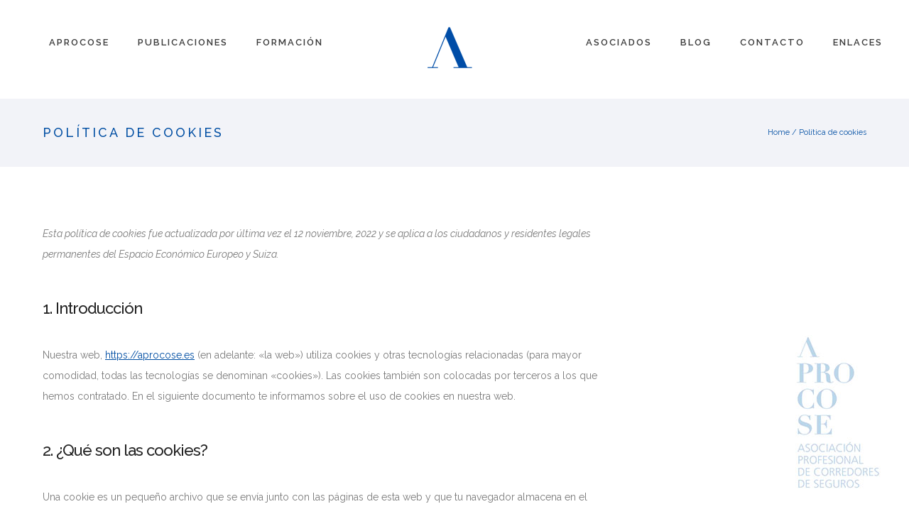

--- FILE ---
content_type: text/html; charset=UTF-8
request_url: https://aprocose.es/politica-de-cookies-ue/
body_size: 24573
content:
<!doctype html>
<!-- paulirish.com/2008/conditional-stylesheets-vs-css-hacks-answer-neither/ -->
<!--[if lt IE 7]> <html class="no-js lt-ie9 lt-ie8 lt-ie7" lang="en"> <![endif]-->
<!--[if IE 7]>    <html class="no-js lt-ie9 lt-ie8" lang="en"> <![endif]-->
<!--[if IE 8]>    <html class="no-js lt-ie9" lang="en"> <![endif]-->
<!-- Consider adding a manifest.appcache: h5bp.com/d/Offline -->
<!--[if gt IE 8]><!--> 
<html class="no-js" lang="es"> <!--<![endif]-->
<head>
	<meta charset="utf-8">
	<meta http-equiv="X-UA-Compatible" content="IE=edge,chrome=1" >
	<meta name="viewport" content="user-scalable=no, width=device-width, initial-scale=1, maximum-scale=1" />
    <meta name="apple-mobile-web-app-capable" content="yes" />
	
    
<!-- MapPress Easy Google Maps Versión:2.94.7 (https://www.mappresspro.com) -->
<title>Política de cookies &#8211; Aprocose</title>
<meta name='robots' content='max-image-preview:large' />
<link rel='dns-prefetch' href='//fonts.googleapis.com' />
<link rel="alternate" type="application/rss+xml" title="Aprocose &raquo; Feed" href="https://aprocose.es/feed/" />
<link rel="alternate" type="application/rss+xml" title="Aprocose &raquo; Feed de los comentarios" href="https://aprocose.es/comments/feed/" />
<script type="text/javascript">
window._wpemojiSettings = {"baseUrl":"https:\/\/s.w.org\/images\/core\/emoji\/14.0.0\/72x72\/","ext":".png","svgUrl":"https:\/\/s.w.org\/images\/core\/emoji\/14.0.0\/svg\/","svgExt":".svg","source":{"concatemoji":"https:\/\/aprocose.es\/cms\/wp-includes\/js\/wp-emoji-release.min.js?ver=a5aa9e8894bce7be0df639f684b495c8"}};
/*! This file is auto-generated */
!function(e,a,t){var n,r,o,i=a.createElement("canvas"),p=i.getContext&&i.getContext("2d");function s(e,t){var a=String.fromCharCode,e=(p.clearRect(0,0,i.width,i.height),p.fillText(a.apply(this,e),0,0),i.toDataURL());return p.clearRect(0,0,i.width,i.height),p.fillText(a.apply(this,t),0,0),e===i.toDataURL()}function c(e){var t=a.createElement("script");t.src=e,t.defer=t.type="text/javascript",a.getElementsByTagName("head")[0].appendChild(t)}for(o=Array("flag","emoji"),t.supports={everything:!0,everythingExceptFlag:!0},r=0;r<o.length;r++)t.supports[o[r]]=function(e){if(p&&p.fillText)switch(p.textBaseline="top",p.font="600 32px Arial",e){case"flag":return s([127987,65039,8205,9895,65039],[127987,65039,8203,9895,65039])?!1:!s([55356,56826,55356,56819],[55356,56826,8203,55356,56819])&&!s([55356,57332,56128,56423,56128,56418,56128,56421,56128,56430,56128,56423,56128,56447],[55356,57332,8203,56128,56423,8203,56128,56418,8203,56128,56421,8203,56128,56430,8203,56128,56423,8203,56128,56447]);case"emoji":return!s([129777,127995,8205,129778,127999],[129777,127995,8203,129778,127999])}return!1}(o[r]),t.supports.everything=t.supports.everything&&t.supports[o[r]],"flag"!==o[r]&&(t.supports.everythingExceptFlag=t.supports.everythingExceptFlag&&t.supports[o[r]]);t.supports.everythingExceptFlag=t.supports.everythingExceptFlag&&!t.supports.flag,t.DOMReady=!1,t.readyCallback=function(){t.DOMReady=!0},t.supports.everything||(n=function(){t.readyCallback()},a.addEventListener?(a.addEventListener("DOMContentLoaded",n,!1),e.addEventListener("load",n,!1)):(e.attachEvent("onload",n),a.attachEvent("onreadystatechange",function(){"complete"===a.readyState&&t.readyCallback()})),(e=t.source||{}).concatemoji?c(e.concatemoji):e.wpemoji&&e.twemoji&&(c(e.twemoji),c(e.wpemoji)))}(window,document,window._wpemojiSettings);
</script>
<style type="text/css">
img.wp-smiley,
img.emoji {
	display: inline !important;
	border: none !important;
	box-shadow: none !important;
	height: 1em !important;
	width: 1em !important;
	margin: 0 0.07em !important;
	vertical-align: -0.1em !important;
	background: none !important;
	padding: 0 !important;
}
</style>
	<link rel='stylesheet' id='fullcalendar-css' href='https://aprocose.es/cms/wp-content/plugins/wp-calendar/css/fullcalendar.css?ver=a5aa9e8894bce7be0df639f684b495c8' type='text/css' media='all' />
<link rel='stylesheet' id='wp-block-library-css' href='https://aprocose.es/cms/wp-includes/css/dist/block-library/style.min.css?ver=a5aa9e8894bce7be0df639f684b495c8' type='text/css' media='all' />
<link rel='stylesheet' id='mappress-leaflet-css' href='https://aprocose.es/cms/wp-content/plugins/mappress-google-maps-for-wordpress/lib/leaflet/leaflet.css?ver=1.7.1' type='text/css' media='all' />
<link rel='stylesheet' id='mappress-css' href='https://aprocose.es/cms/wp-content/plugins/mappress-google-maps-for-wordpress/css/mappress.css?ver=2.94.7' type='text/css' media='all' />
<link rel='stylesheet' id='classic-theme-styles-css' href='https://aprocose.es/cms/wp-includes/css/classic-themes.min.css?ver=1' type='text/css' media='all' />
<style id='global-styles-inline-css' type='text/css'>
body{--wp--preset--color--black: #000000;--wp--preset--color--cyan-bluish-gray: #abb8c3;--wp--preset--color--white: #ffffff;--wp--preset--color--pale-pink: #f78da7;--wp--preset--color--vivid-red: #cf2e2e;--wp--preset--color--luminous-vivid-orange: #ff6900;--wp--preset--color--luminous-vivid-amber: #fcb900;--wp--preset--color--light-green-cyan: #7bdcb5;--wp--preset--color--vivid-green-cyan: #00d084;--wp--preset--color--pale-cyan-blue: #8ed1fc;--wp--preset--color--vivid-cyan-blue: #0693e3;--wp--preset--color--vivid-purple: #9b51e0;--wp--preset--gradient--vivid-cyan-blue-to-vivid-purple: linear-gradient(135deg,rgba(6,147,227,1) 0%,rgb(155,81,224) 100%);--wp--preset--gradient--light-green-cyan-to-vivid-green-cyan: linear-gradient(135deg,rgb(122,220,180) 0%,rgb(0,208,130) 100%);--wp--preset--gradient--luminous-vivid-amber-to-luminous-vivid-orange: linear-gradient(135deg,rgba(252,185,0,1) 0%,rgba(255,105,0,1) 100%);--wp--preset--gradient--luminous-vivid-orange-to-vivid-red: linear-gradient(135deg,rgba(255,105,0,1) 0%,rgb(207,46,46) 100%);--wp--preset--gradient--very-light-gray-to-cyan-bluish-gray: linear-gradient(135deg,rgb(238,238,238) 0%,rgb(169,184,195) 100%);--wp--preset--gradient--cool-to-warm-spectrum: linear-gradient(135deg,rgb(74,234,220) 0%,rgb(151,120,209) 20%,rgb(207,42,186) 40%,rgb(238,44,130) 60%,rgb(251,105,98) 80%,rgb(254,248,76) 100%);--wp--preset--gradient--blush-light-purple: linear-gradient(135deg,rgb(255,206,236) 0%,rgb(152,150,240) 100%);--wp--preset--gradient--blush-bordeaux: linear-gradient(135deg,rgb(254,205,165) 0%,rgb(254,45,45) 50%,rgb(107,0,62) 100%);--wp--preset--gradient--luminous-dusk: linear-gradient(135deg,rgb(255,203,112) 0%,rgb(199,81,192) 50%,rgb(65,88,208) 100%);--wp--preset--gradient--pale-ocean: linear-gradient(135deg,rgb(255,245,203) 0%,rgb(182,227,212) 50%,rgb(51,167,181) 100%);--wp--preset--gradient--electric-grass: linear-gradient(135deg,rgb(202,248,128) 0%,rgb(113,206,126) 100%);--wp--preset--gradient--midnight: linear-gradient(135deg,rgb(2,3,129) 0%,rgb(40,116,252) 100%);--wp--preset--duotone--dark-grayscale: url('#wp-duotone-dark-grayscale');--wp--preset--duotone--grayscale: url('#wp-duotone-grayscale');--wp--preset--duotone--purple-yellow: url('#wp-duotone-purple-yellow');--wp--preset--duotone--blue-red: url('#wp-duotone-blue-red');--wp--preset--duotone--midnight: url('#wp-duotone-midnight');--wp--preset--duotone--magenta-yellow: url('#wp-duotone-magenta-yellow');--wp--preset--duotone--purple-green: url('#wp-duotone-purple-green');--wp--preset--duotone--blue-orange: url('#wp-duotone-blue-orange');--wp--preset--font-size--small: 13px;--wp--preset--font-size--medium: 20px;--wp--preset--font-size--large: 36px;--wp--preset--font-size--x-large: 42px;--wp--preset--spacing--20: 0.44rem;--wp--preset--spacing--30: 0.67rem;--wp--preset--spacing--40: 1rem;--wp--preset--spacing--50: 1.5rem;--wp--preset--spacing--60: 2.25rem;--wp--preset--spacing--70: 3.38rem;--wp--preset--spacing--80: 5.06rem;}:where(.is-layout-flex){gap: 0.5em;}body .is-layout-flow > .alignleft{float: left;margin-inline-start: 0;margin-inline-end: 2em;}body .is-layout-flow > .alignright{float: right;margin-inline-start: 2em;margin-inline-end: 0;}body .is-layout-flow > .aligncenter{margin-left: auto !important;margin-right: auto !important;}body .is-layout-constrained > .alignleft{float: left;margin-inline-start: 0;margin-inline-end: 2em;}body .is-layout-constrained > .alignright{float: right;margin-inline-start: 2em;margin-inline-end: 0;}body .is-layout-constrained > .aligncenter{margin-left: auto !important;margin-right: auto !important;}body .is-layout-constrained > :where(:not(.alignleft):not(.alignright):not(.alignfull)){max-width: var(--wp--style--global--content-size);margin-left: auto !important;margin-right: auto !important;}body .is-layout-constrained > .alignwide{max-width: var(--wp--style--global--wide-size);}body .is-layout-flex{display: flex;}body .is-layout-flex{flex-wrap: wrap;align-items: center;}body .is-layout-flex > *{margin: 0;}:where(.wp-block-columns.is-layout-flex){gap: 2em;}.has-black-color{color: var(--wp--preset--color--black) !important;}.has-cyan-bluish-gray-color{color: var(--wp--preset--color--cyan-bluish-gray) !important;}.has-white-color{color: var(--wp--preset--color--white) !important;}.has-pale-pink-color{color: var(--wp--preset--color--pale-pink) !important;}.has-vivid-red-color{color: var(--wp--preset--color--vivid-red) !important;}.has-luminous-vivid-orange-color{color: var(--wp--preset--color--luminous-vivid-orange) !important;}.has-luminous-vivid-amber-color{color: var(--wp--preset--color--luminous-vivid-amber) !important;}.has-light-green-cyan-color{color: var(--wp--preset--color--light-green-cyan) !important;}.has-vivid-green-cyan-color{color: var(--wp--preset--color--vivid-green-cyan) !important;}.has-pale-cyan-blue-color{color: var(--wp--preset--color--pale-cyan-blue) !important;}.has-vivid-cyan-blue-color{color: var(--wp--preset--color--vivid-cyan-blue) !important;}.has-vivid-purple-color{color: var(--wp--preset--color--vivid-purple) !important;}.has-black-background-color{background-color: var(--wp--preset--color--black) !important;}.has-cyan-bluish-gray-background-color{background-color: var(--wp--preset--color--cyan-bluish-gray) !important;}.has-white-background-color{background-color: var(--wp--preset--color--white) !important;}.has-pale-pink-background-color{background-color: var(--wp--preset--color--pale-pink) !important;}.has-vivid-red-background-color{background-color: var(--wp--preset--color--vivid-red) !important;}.has-luminous-vivid-orange-background-color{background-color: var(--wp--preset--color--luminous-vivid-orange) !important;}.has-luminous-vivid-amber-background-color{background-color: var(--wp--preset--color--luminous-vivid-amber) !important;}.has-light-green-cyan-background-color{background-color: var(--wp--preset--color--light-green-cyan) !important;}.has-vivid-green-cyan-background-color{background-color: var(--wp--preset--color--vivid-green-cyan) !important;}.has-pale-cyan-blue-background-color{background-color: var(--wp--preset--color--pale-cyan-blue) !important;}.has-vivid-cyan-blue-background-color{background-color: var(--wp--preset--color--vivid-cyan-blue) !important;}.has-vivid-purple-background-color{background-color: var(--wp--preset--color--vivid-purple) !important;}.has-black-border-color{border-color: var(--wp--preset--color--black) !important;}.has-cyan-bluish-gray-border-color{border-color: var(--wp--preset--color--cyan-bluish-gray) !important;}.has-white-border-color{border-color: var(--wp--preset--color--white) !important;}.has-pale-pink-border-color{border-color: var(--wp--preset--color--pale-pink) !important;}.has-vivid-red-border-color{border-color: var(--wp--preset--color--vivid-red) !important;}.has-luminous-vivid-orange-border-color{border-color: var(--wp--preset--color--luminous-vivid-orange) !important;}.has-luminous-vivid-amber-border-color{border-color: var(--wp--preset--color--luminous-vivid-amber) !important;}.has-light-green-cyan-border-color{border-color: var(--wp--preset--color--light-green-cyan) !important;}.has-vivid-green-cyan-border-color{border-color: var(--wp--preset--color--vivid-green-cyan) !important;}.has-pale-cyan-blue-border-color{border-color: var(--wp--preset--color--pale-cyan-blue) !important;}.has-vivid-cyan-blue-border-color{border-color: var(--wp--preset--color--vivid-cyan-blue) !important;}.has-vivid-purple-border-color{border-color: var(--wp--preset--color--vivid-purple) !important;}.has-vivid-cyan-blue-to-vivid-purple-gradient-background{background: var(--wp--preset--gradient--vivid-cyan-blue-to-vivid-purple) !important;}.has-light-green-cyan-to-vivid-green-cyan-gradient-background{background: var(--wp--preset--gradient--light-green-cyan-to-vivid-green-cyan) !important;}.has-luminous-vivid-amber-to-luminous-vivid-orange-gradient-background{background: var(--wp--preset--gradient--luminous-vivid-amber-to-luminous-vivid-orange) !important;}.has-luminous-vivid-orange-to-vivid-red-gradient-background{background: var(--wp--preset--gradient--luminous-vivid-orange-to-vivid-red) !important;}.has-very-light-gray-to-cyan-bluish-gray-gradient-background{background: var(--wp--preset--gradient--very-light-gray-to-cyan-bluish-gray) !important;}.has-cool-to-warm-spectrum-gradient-background{background: var(--wp--preset--gradient--cool-to-warm-spectrum) !important;}.has-blush-light-purple-gradient-background{background: var(--wp--preset--gradient--blush-light-purple) !important;}.has-blush-bordeaux-gradient-background{background: var(--wp--preset--gradient--blush-bordeaux) !important;}.has-luminous-dusk-gradient-background{background: var(--wp--preset--gradient--luminous-dusk) !important;}.has-pale-ocean-gradient-background{background: var(--wp--preset--gradient--pale-ocean) !important;}.has-electric-grass-gradient-background{background: var(--wp--preset--gradient--electric-grass) !important;}.has-midnight-gradient-background{background: var(--wp--preset--gradient--midnight) !important;}.has-small-font-size{font-size: var(--wp--preset--font-size--small) !important;}.has-medium-font-size{font-size: var(--wp--preset--font-size--medium) !important;}.has-large-font-size{font-size: var(--wp--preset--font-size--large) !important;}.has-x-large-font-size{font-size: var(--wp--preset--font-size--x-large) !important;}
.wp-block-navigation a:where(:not(.wp-element-button)){color: inherit;}
:where(.wp-block-columns.is-layout-flex){gap: 2em;}
.wp-block-pullquote{font-size: 1.5em;line-height: 1.6;}
</style>
<link rel='stylesheet' id='contact-form-7-css' href='https://aprocose.es/cms/wp-content/plugins/contact-form-7/includes/css/styles.css?ver=5.6.4' type='text/css' media='all' />
<link rel='stylesheet' id='be-slider-css' href='https://aprocose.es/cms/wp-content/plugins/oshine-modules/public/css/be-slider.css?ver=a5aa9e8894bce7be0df639f684b495c8' type='text/css' media='all' />
<link rel='stylesheet' id='oshine-modules-css' href='https://aprocose.es/cms/wp-content/plugins/oshine-modules/public/css/oshine-modules.css?ver=3.2' type='text/css' media='all' />
<link rel='stylesheet' id='rs-plugin-settings-css' href='https://aprocose.es/cms/wp-content/plugins/revslider/public/assets/css/settings.css?ver=5.3.1.5' type='text/css' media='all' />
<style id='rs-plugin-settings-inline-css' type='text/css'>
#rs-demo-id {}
</style>
<link rel='stylesheet' id='simple-event-planner-front-end-css' href='https://aprocose.es/cms/wp-content/plugins/simple-event-planner/public/css/simple-event-planner-public.css?ver=2.1.1' type='text/css' media='all' />
<link rel='stylesheet' id='simple-event-planner-font-awesome-css' href='https://aprocose.es/cms/wp-content/plugins/simple-event-planner/public/css/font-awesome.min.css?ver=4.7.0' type='text/css' media='all' />
<link rel='stylesheet' id='typehub-css' href='https://aprocose.es/cms/wp-content/plugins/tatsu/includes/typehub/public/css/typehub-public.css?ver=2.0.6' type='text/css' media='all' />
<link rel='stylesheet' id='tatsu-main-css' href='https://aprocose.es/cms/wp-content/plugins/tatsu/public/css/tatsu.min.css?ver=3.5.3' type='text/css' media='all' />
<link rel='stylesheet' id='oshine_icons-css' href='https://aprocose.es/cms/wp-content/themes/oshin/fonts/icomoon/style.css?ver=a5aa9e8894bce7be0df639f684b495c8' type='text/css' media='all' />
<link rel='stylesheet' id='font_awesome-css' href='https://aprocose.es/cms/wp-content/plugins/tatsu/includes/icons/font_awesome/font-awesome.css?ver=a5aa9e8894bce7be0df639f684b495c8' type='text/css' media='all' />
<link rel='stylesheet' id='font_awesome_brands-css' href='https://aprocose.es/cms/wp-content/plugins/tatsu/includes/icons/font_awesome/brands.css?ver=a5aa9e8894bce7be0df639f684b495c8' type='text/css' media='all' />
<link rel='stylesheet' id='tatsu_icons-css' href='https://aprocose.es/cms/wp-content/plugins/tatsu/includes/icons/tatsu_icons/tatsu-icons.css?ver=a5aa9e8894bce7be0df639f684b495c8' type='text/css' media='all' />
<link rel='stylesheet' id='cmplz-document-css' href='https://aprocose.es/cms/wp-content/plugins/complianz-gdpr/assets/css/document.min.css?ver=1740824011' type='text/css' media='all' />
<link rel='stylesheet' id='cmplz-general-css' href='https://aprocose.es/cms/wp-content/plugins/complianz-gdpr/assets/css/cookieblocker.min.css?ver=1740824011' type='text/css' media='all' />
<link rel='stylesheet' id='be-themes-bb-press-css-css' href='https://aprocose.es/cms/wp-content/themes/oshin/bb-press/bb-press.css?ver=a5aa9e8894bce7be0df639f684b495c8' type='text/css' media='all' />
<link rel='stylesheet' id='be-style-css-css' href='https://aprocose.es/cms/wp-content/themes/oshin_child/style.css?ver=a5aa9e8894bce7be0df639f684b495c8' type='text/css' media='all' />
<link rel='stylesheet' id='be-themes-layout-css' href='https://aprocose.es/cms/wp-content/themes/oshin/css/layout.css?ver=a5aa9e8894bce7be0df639f684b495c8' type='text/css' media='all' />
<link rel='stylesheet' id='magnific-popup-css' href='https://aprocose.es/cms/wp-content/themes/oshin/css/magnific-popup.css?ver=a5aa9e8894bce7be0df639f684b495c8' type='text/css' media='all' />
<link rel='stylesheet' id='scrollbar-css' href='https://aprocose.es/cms/wp-content/themes/oshin/css/scrollbar.css?ver=a5aa9e8894bce7be0df639f684b495c8' type='text/css' media='all' />
<link rel='stylesheet' id='flickity-css' href='https://aprocose.es/cms/wp-content/themes/oshin/css/flickity.css?ver=a5aa9e8894bce7be0df639f684b495c8' type='text/css' media='all' />
<link rel='stylesheet' id='be-custom-fonts-css' href='https://aprocose.es/cms/wp-content/themes/oshin/fonts/fonts.css?ver=a5aa9e8894bce7be0df639f684b495c8' type='text/css' media='all' />
<link rel='stylesheet' id='evcal_google_fonts-css' href='//fonts.googleapis.com/css?family=Oswald%3A400%2C300%7COpen+Sans%3A700%2C400%2C400i%7CRoboto%3A700%2C400&#038;ver=a5aa9e8894bce7be0df639f684b495c8' type='text/css' media='screen' />
<link rel='stylesheet' id='evcal_cal_default-css' href='//aprocose.es/cms/wp-content/plugins/eventON/assets/css/eventon_styles.css?ver=2.5.1' type='text/css' media='all' />
<link rel='stylesheet' id='evo_addon_styles-css' href='//aprocose.es/cms/wp-content/plugins/eventON/assets/css/eventon_addon_styles.css?ver=1' type='text/css' media='all' />
<link rel='stylesheet' id='evo_font_icons-css' href='//aprocose.es/cms/wp-content/plugins/eventON/assets/fonts/font-awesome.css?ver=2.5.1' type='text/css' media='all' />
<link rel='stylesheet' id='eventon_dynamic_styles-css' href='//aprocose.es/cms/wp-content/plugins/eventON/assets/css/eventon_dynamic_styles.css?ver=a5aa9e8894bce7be0df639f684b495c8' type='text/css' media='all' />
<link rel='stylesheet' id='recent-posts-widget-with-thumbnails-public-style-css' href='https://aprocose.es/cms/wp-content/plugins/recent-posts-widget-with-thumbnails/public.css?ver=7.1.1' type='text/css' media='all' />
<link rel='stylesheet' id='ms-main-css' href='https://aprocose.es/cms/wp-content/plugins/masterslider/public/assets/css/masterslider.main.css?ver=3.1.1' type='text/css' media='all' />
<link rel='stylesheet' id='ms-custom-css' href='https://aprocose.es/cms/wp-content/uploads/masterslider/custom.css?ver=1.1' type='text/css' media='all' />
<link rel='stylesheet' id='redux-google-fonts-be_themes_data-css' href='https://fonts.googleapis.com/css?family=Raleway%3A600%2C500%2C400%2C400italic%7CLora%3A400italic%7CMontserrat%3A400&#038;subset=latin&#038;ver=1673349879' type='text/css' media='all' />
<script type='text/javascript' src='https://aprocose.es/cms/wp-includes/js/jquery/jquery.min.js?ver=3.6.1' id='jquery-core-js'></script>
<script type='text/javascript' src='https://aprocose.es/cms/wp-includes/js/jquery/jquery-migrate.min.js?ver=3.3.2' id='jquery-migrate-js'></script>
<script type='text/javascript' id='fullcalendar-js-extra'>
/* <![CDATA[ */
var WPCalendar = {"ajaxUrl":"https:\/\/aprocose.es\/cms\/wp-admin\/admin-ajax.php"};
/* ]]> */
</script>
<script type='text/javascript' src='https://aprocose.es/cms/wp-content/plugins/wp-calendar/js/fullcalendar.min.js?ver=a5aa9e8894bce7be0df639f684b495c8' id='fullcalendar-js'></script>
<script type='text/javascript' src='https://aprocose.es/cms/wp-content/plugins/revslider/public/assets/js/jquery.themepunch.tools.min.js?ver=5.3.1.5' id='tp-tools-js'></script>
<script type='text/javascript' src='https://aprocose.es/cms/wp-content/plugins/revslider/public/assets/js/jquery.themepunch.revolution.min.js?ver=5.3.1.5' id='revmin-js'></script>
<script type='text/javascript' src='https://aprocose.es/cms/wp-content/plugins/tatsu/includes/typehub/public/js/webfont.min.js?ver=a5aa9e8894bce7be0df639f684b495c8' id='webfontloader-js'></script>
<script type='text/javascript' src='https://aprocose.es/cms/wp-content/themes/oshin/js/vendor/modernizr.js?ver=a5aa9e8894bce7be0df639f684b495c8' id='modernizr-js'></script>
<link rel="https://api.w.org/" href="https://aprocose.es/wp-json/" /><link rel="alternate" type="application/json" href="https://aprocose.es/wp-json/wp/v2/pages/6393" /><link rel="EditURI" type="application/rsd+xml" title="RSD" href="https://aprocose.es/cms/xmlrpc.php?rsd" />
<link rel="wlwmanifest" type="application/wlwmanifest+xml" href="https://aprocose.es/cms/wp-includes/wlwmanifest.xml" />

<link rel="canonical" href="https://aprocose.es/politica-de-cookies-ue/" />
<link rel='shortlink' href='https://aprocose.es/?p=6393' />
<link rel="alternate" type="application/json+oembed" href="https://aprocose.es/wp-json/oembed/1.0/embed?url=https%3A%2F%2Faprocose.es%2Fpolitica-de-cookies-ue%2F" />
<link rel="alternate" type="text/xml+oembed" href="https://aprocose.es/wp-json/oembed/1.0/embed?url=https%3A%2F%2Faprocose.es%2Fpolitica-de-cookies-ue%2F&#038;format=xml" />
<script>var ms_grabbing_curosr='https://aprocose.es/cms/wp-content/plugins/masterslider/public/assets/css/common/grabbing.cur',ms_grab_curosr='https://aprocose.es/cms/wp-content/plugins/masterslider/public/assets/css/common/grab.cur';</script>
<meta name="generator" content="MasterSlider 3.1.1 - Responsive Touch Image Slider" />
			<style>.cmplz-hidden {
					display: none !important;
				}</style><style type="text/css"> body {
    background-color: rgb(255,255,255);background-color: rgba(255,255,255,1);}
.layout-box #header-inner-wrap, 
#header-inner-wrap,
body.header-transparent #header #header-inner-wrap.no-transparent,
.left-header .sb-slidebar.sb-left
{
    background-color: rgb(255,255,255);background-color: rgba(255,255,255,1);}
#mobile-menu, 
#mobile-menu ul {
    background-color: rgb(0,78,163);background-color: rgba(0,78,163,1);}

  #mobile-menu li{
    border-bottom-color: #efefef ;
  }


body.header-transparent #header-inner-wrap{
  background: transparent;
}
#header .header-border{
 border-bottom:  none ;
}
#header-top-bar{
    background-color: rgb(50,50,50);background-color: rgba(50,50,50,0.85);    border-bottom:  none #323232;
    color: #ffffff;
}
#header-top-bar #topbar-menu li a{
    color: #ffffff;
}
#header-bottom-bar{
    background-color: rgb(255,255,255);background-color: rgba(255,255,255,1);    border-top:  none #323232;
    border-bottom:  none #323232;
}
body.header-transparent #header #header-inner-wrap {
	-webkit-transition: background .25s ease, box-shadow .25s ease;
	-moz-transition: background .25s ease, box-shadow .25s ease;
	-o-transition: background .25s ease, box-shadow .25s ease;
	transition: background .25s ease, box-shadow .25s ease;
}
body.header-transparent.semi .layout-wide #header  .semi-transparent ,
body.header-transparent.semi .layout-border #header  .semi-transparent {
  background-color: rgb(255,255,255);background-color: rgba(255,255,255,1);  !important ;
}
body.header-transparent.semi .layout-box #header  .semi-transparent #header-wrap{
  background-color: rgb(255,255,255);background-color: rgba(255,255,255,1);  !important ;  
}
#content,
#blog-content {
    background: #FFFFFF url(https://aprocose.es/cms/wp-content/uploads/2017/03/APROCOSE-FONDOpjpg.jpg) no-repeat fixed right bottom;background-size: inherit}
#bottom-widgets {
    background-color: rgb(242,243,248);background-color: rgba(242,243,248,1);}
#footer {
  background-color: rgb(0,78,163);background-color: rgba(0,78,163,1);}
#footer .footer-border{
  border-bottom:  none ;
}
.page-title-module-custom {
	background-color: rgb(242,243,248);background-color: rgba(242,243,248,1);}
#portfolio-title-nav-wrap{
  background-color : #ededed;
}
#navigation .sub-menu,
#navigation .children,
#navigation-left-side .sub-menu,
#navigation-left-side .children,
#navigation-right-side .sub-menu,
#navigation-right-side .children {
  background-color: rgb(0,78,163);background-color: rgba(0,78,163,1);}
.sb-slidebar.sb-right {
  background-color: rgb(26,26,26);background-color: rgba(26,26,26,1);}
.left-header .left-strip-wrapper,
.left-header #left-header-mobile {
  background-color : #ffffff ;
}
.layout-box-top,
.layout-box-bottom,
.layout-box-right,
.layout-box-left,
.layout-border-header-top #header-inner-wrap,
.layout-border-header-top.layout-box #header-inner-wrap, 
body.header-transparent .layout-border-header-top #header #header-inner-wrap.no-transparent {
  background-color: rgb(211,211,211);background-color: rgba(211,211,211,1);}

.left-header.left-sliding.left-overlay-menu .sb-slidebar{
  background-color: rgb(8,8,8);background-color: rgba(8,8,8,0.90);  
}
.top-header.top-overlay-menu .sb-slidebar{
  background-color: rgb(26,26,26);background-color: rgba(26,26,26,1);}
.search-box-wrapper{
  background-color: rgb(255,255,255);background-color: rgba(255,255,255,0.85);}
.search-box-wrapper.style1-header-search-widget input[type="text"]{
  background-color: transparent !important;
  color: #000000;
  border: 1px solid  #000000;
}
.search-box-wrapper.style2-header-search-widget input[type="text"]{
  background-color: transparent !important;
  font-style: italic;
  font-weight: 400;
  font-family: Lora;
  color: #000000;
  border: none !important;
  box-shadow: none !important;
}
.search-box-wrapper .searchform .search-icon{
  color: #000000;
}
#header-top-bar-right .search-box-wrapper.style1-header-search-widget input[type="text"]{
  border: none; 
}



/* ======================
    Dynamic Border Styling
   ====================== */


.layout-box-top,
.layout-box-bottom {
  height: 30px;
}

.layout-box-right,
.layout-box-left {
  width: 30px;
}

#main.layout-border,
#main.layout-border.layout-border-header-top{
  padding: 30px;
}
.left-header #main.layout-border {
    padding-left: 0px;
}
#main.layout-border.layout-border-header-top {
  padding-top: 0px;
}
.be-themes-layout-layout-border #logo-sidebar,
.be-themes-layout-layout-border-header-top #logo-sidebar{
  margin-top: 70px;
}

/*Left Static Menu*/
.left-header.left-static.be-themes-layout-layout-border #main-wrapper{
  margin-left: 310px;
}
.left-header.left-static.be-themes-layout-layout-border .sb-slidebar.sb-left {
  left: 30px;
}

/*Right Slidebar*/

body.be-themes-layout-layout-border-header-top .sb-slidebar.sb-right,
body.be-themes-layout-layout-border .sb-slidebar.sb-right {
  right: -250px; 
}
.be-themes-layout-layout-border-header-top .sb-slidebar.sb-right.opened,
.be-themes-layout-layout-border .sb-slidebar.sb-right.opened {
  right: 30px;
}
body.be-themes-layout-layout-border-header-top.top-header.slider-bar-opened #main #header #header-inner-wrap.no-transparent.top-animate,
body.be-themes-layout-layout-border.top-header.slider-bar-opened #main #header #header-inner-wrap.no-transparent.top-animate {
  right: 310px;
}
.layout-border .section-navigation {
  bottom: 80px;
}

/*Single Page Version*/
body.be-themes-layout-layout-border-header-top.single-page-version .single-page-nav-wrap,
body.be-themes-layout-layout-border.single-page-version .single-page-nav-wrap {
  right: 50px;
}

/*Split Screen Page Template*/
.top-header .layout-border #content.page-split-screen-left {
  margin-left: calc(50% + 15px);
} 
.top-header.page-template-page-splitscreen-left .layout-border .header-hero-section {
  width: calc(50% - 15px);
} 

.top-header .layout-border #content.page-split-screen-right {
  width: calc(50% - 15px);
} 
.top-header.page-template-page-splitscreen-right .layout-border .header-hero-section {
  left: calc(50% - 15px);
} 
  
 
@media only screen and (max-width: 960px) {
  body.be-themes-layout-layout-border-header-top.single-page-version .single-page-nav-wrap,
  body.be-themes-layout-layout-border.single-page-version .single-page-nav-wrap {
    right: 35px;
  }
  body.be-themes-layout-layout-border-header-top .sb-slidebar.sb-right, 
  body.be-themes-layout-layout-border .sb-slidebar.sb-right {
    right: -280px;
  }
  #main.layout-border,
  #main.layout-border.layout-border-header-top {
    padding: 0px !important;
  }
  .top-header .layout-border #content.page-split-screen-left,
  .top-header .layout-border #content.page-split-screen-right {
      margin-left: 0px;
      width:100%;
  }
  .top-header.page-template-page-splitscreen-right .layout-border .header-hero-section,
  .top-header.page-template-page-splitscreen-left .layout-border .header-hero-section {
      width:100%;
  }
}

/* ======================
    Typography
   ====================== */
body,
.special-heading-wrap .caption-wrap .body-font {
    font:  400 15px "Raleway","Open Sans","Arial",sans-serif; 
    color: #7b7b7b;
    line-height: 29px;
    letter-spacing: 0px;
    text-transform: none;    -webkit-font-smoothing: antialiased; 
    -moz-osx-font-smoothing: grayscale;
}
h1 {
	font:  600 72px "Raleway","Open Sans","Arial",sans-serif; 
    color: #222222;
    line-height: 97px;
    letter-spacing: -1px;
    text-transform: none;}
h2 {
	font:  500 42px "Raleway","Open Sans","Arial",sans-serif; 
    color: #222222;
    line-height: 63px;
    letter-spacing: -1px;
    text-transform: none;}
h3 {
  font:  600 35px "Raleway","Open Sans","Arial",sans-serif; 
    color: #222222;
    line-height: 52px;
    letter-spacing: -1px;
    text-transform: none;}
h4,
.woocommerce-order-received .woocommerce h2, 
.woocommerce-order-received .woocommerce h3,
.woocommerce-view-order .woocommerce h2, 
.woocommerce-view-order .woocommerce h3{
  font:  600 30px "Raleway","Open Sans","Arial",sans-serif; 
    color: #222222;
    line-height: 46px;
    letter-spacing: -1px;
    text-transform: none;}
h5, #reply-title {
  font:  400 20px "Raleway","Open Sans","Arial",sans-serif; 
    color: #222222;
    line-height: 36px;
    letter-spacing: -1px;
    text-transform: none;}
h6,
.testimonial-author-role.h6-font,
.menu-card-title,
.menu-card-item-price,
.slider-counts,
.woocommerce-MyAccount-navigation ul li {
  font:  400 15px "Raleway","Open Sans","Arial",sans-serif; 
    color: #222222;
    line-height: 32px;
    letter-spacing: 0px;
    text-transform: uppercase;}
.gallery-side-heading {
  font-size: 15px;
}
.special-subtitle , 
.style1.thumb-title-wrap .portfolio-item-cats {
  font-style: italic;
  font-size: 15px;
  font-weight: 400;
  font-family: Lora;
  text-transform: none;
  letter-spacing: 0px;
}
.gallery-side-heading {
  font-size: 15px;
}
.attachment-details-custom-slider{
  background-color: rgb(0,0,0);background-color: rgba(0,0,0,1);  font: italic 400 14px "Lora","Open Sans","Arial",sans-serif; 
    color: ;
    line-height: 15px;
    letter-spacing: 0px;
    text-transform: none;}
.single-portfolio-slider .carousel_bar_wrap{
  background-color: rgb(0,0,0);background-color: rgba(0,0,0,1);}
.top-right-sliding-menu .sb-right ul#slidebar-menu li,
.overlay-menu-close {
  font:  400 12px "Raleway","Open Sans","Arial",sans-serif; 
    color: #ffffff;
    line-height: 50px;
    letter-spacing: 1px;
    text-transform: uppercase;  //line-height: normal;
}
.top-right-sliding-menu .sb-right ul#slidebar-menu li a{
  color: #ffffff !important;
}
.top-right-sliding-menu .sb-right #slidebar-menu ul.sub-menu li{
  font:  400 14px "Raleway","Open Sans","Arial",sans-serif; 
    color: #ffffff;
    line-height: 25px;
    letter-spacing: ;
    text-transform: none;}
.top-right-sliding-menu .sb-right ul#slidebar-menu li a{
  color: #ffffff !important;
}
.sb-right #slidebar-menu .mega .sub-menu .highlight .sf-with-ul{
 font:  400 12px "Raleway","Open Sans","Arial",sans-serif; 
    color: #ffffff;
    line-height: 50px;
    letter-spacing: 1px;
    text-transform: uppercase;;
 color: #ffffff !important;
}
.post-meta.post-top-meta-typo{
  font: italic 400 13px "Raleway","Open Sans","Arial",sans-serif; 
    color: #757575;
    line-height: 24px;
    letter-spacing: 0px;
    text-transform: none;;
}
#portfolio-title-nav-bottom-wrap h6,
#portfolio-title-nav-bottom-wrap .slider-counts {
  font:  400 12px "Hans Kendrick Medium","Open Sans","Arial",sans-serif; 
    color: ;
    line-height: ;
    letter-spacing: 2px;
    text-transform: none;;  
  line-height: 40px;
}
.filters .filter_item{
  font:  400 12px "Montserrat","Open Sans","Arial",sans-serif; 
    color: #222222;
    line-height: 32px;
    letter-spacing: 1px;
    text-transform: uppercase;;  
}
.filters.single_border .filter_item{
    border-color: #004ea3;
}
.filters.rounded .current_choice{
    border-radius: 50px;
    background-color: #004ea3;
    color: #ffffff;
}
.filters.single_border .current_choice,
.filters.border .current_choice{
    color: #004ea3;
}
#navigation,
.style2 #navigation,
#navigation-left-side,
#navigation-right-side,
.header-cart-controls .cart-contents,
.sb-left  #slidebar-menu,
#header-controls-right,
#header-controls-left,
body #header-inner-wrap.top-animate.style2 #navigation,
.top-overlay-menu .sb-right  #slidebar-menu {
    font:  600 13px "Raleway","Open Sans","Arial",sans-serif; 
    color: #3a3a3a;
    line-height: 40px;
    letter-spacing: 2px;
    text-transform: uppercase;}

#header .be-mobile-menu-icon,
#header .be-mobile-menu-icon::before, 
#header .be-mobile-menu-icon::after{
  background-color: #3a3a3a}
.exclusive-mobile-bg .menu-controls{
  background-color: background-color: rgb(255,255,255);background-color: rgba(255,255,255,0);;
}
#header .exclusive-mobile-bg .menu-controls .be-mobile-menu-icon,
#header .exclusive-mobile-bg .menu-controls .be-mobile-menu-icon::before,
#header .exclusive-mobile-bg .menu-controls .be-mobile-menu-icon::after{
  background-color: #323232}
.be-mobile-menu-icon{
  width: 18px;
  height: 2px;
}
.be-mobile-menu-icon::before{
  top: -5px;
}
.be-mobile-menu-icon::after{
  top: 5px;
}
ul#mobile-menu a {
    font:  400 11px "Montserrat","Open Sans","Arial",sans-serif; 
    color: #ffffff;
    line-height: 40px;
    letter-spacing: 1px;
    text-transform: uppercase;}
ul#mobile-menu ul.sub-menu a{
    font:  400 13px "Hans Kendrick Regular","Open Sans","Arial",sans-serif; 
    color: #bbbbbb;
    line-height: 27px;
    letter-spacing: 0px;
    text-transform: none; 
}
ul#mobile-menu li.mega ul.sub-menu li.highlight > :first-child{
    font:  400 11px "Montserrat","Open Sans","Arial",sans-serif; 
    color: #ffffff;
    line-height: 40px;
    letter-spacing: 1px;
    text-transform: uppercase;}


ul#mobile-menu .mobile-sub-menu-controller{
  line-height : 40px ;
}
ul#mobile-menu ul.sub-menu .mobile-sub-menu-controller{
  line-height : 27px ;
}

#navigation .sub-menu,
#navigation .children,
#navigation-left-side .sub-menu,
#navigation-left-side .children,
#navigation-right-side .sub-menu,
#navigation-right-side .children,
.sb-left  #slidebar-menu .sub-menu,
.top-overlay-menu .sb-right  #slidebar-menu .sub-menu{
  font:  500 13px "Raleway","Open Sans","Arial",sans-serif; 
    color: #ffffff;
    line-height: 20px;
    letter-spacing: 0px;
    text-transform: none;}
.thumb-title-wrap {
  color: #ffffff;
}
.thumb-title-wrap .thumb-title{
  font:  400 18px "Hans Kendrick Medium","Open Sans","Arial",sans-serif; 
    color: ;
    line-height: 30px;
    letter-spacing: 0px;
    text-transform: none;}
.thumb-title-wrap .portfolio-item-cats {
  font-size: 14px;
  line-height: 20px;
  text-transform: none;
  letter-spacing: 0px;
}
.full-screen-portfolio-overlay-title {
    font:  400 18px "Hans Kendrick Medium","Open Sans","Arial",sans-serif; 
    color: ;
    line-height: 30px;
    letter-spacing: 0px;
    text-transform: none;}
#footer {
    font:  400 13px "Raleway","Open Sans","Arial",sans-serif; 
    color: #888888;
    line-height: 14px;
    letter-spacing: 0px;
    text-transform: none;}
#bottom-widgets h6 {
    font:  400 12px "Raleway","Open Sans","Arial",sans-serif; 
    color: #474747;
    line-height: 22px;
    letter-spacing: 1px;
    text-transform: uppercase;    margin-bottom:20px;
}
#bottom-widgets {
    font:  400 14px "Raleway","Open Sans","Arial",sans-serif; 
    color: #757575;
    line-height: 24px;
    letter-spacing: 0px;
    text-transform: none;}
.sidebar-widgets h6 {
   font:  400 12px "Raleway","Open Sans","Arial",sans-serif; 
    color: #333333;
    line-height: 22px;
    letter-spacing: 1px;
    text-transform: uppercase;   margin-bottom:20px;
}
.sidebar-widgets {
	font:  400 14px "Raleway","Open Sans","Arial",sans-serif; 
    color: #606060;
    line-height: 24px;
    letter-spacing: 0px;
    text-transform: none;}

.sb-slidebar .widget {
  font:  400 14px "Raleway","Open Sans","Arial",sans-serif; 
    color: #a2a2a2;
    line-height: 25px;
    letter-spacing: 0px;
    text-transform: none;}
.sb-slidebar .widget h6 {
  font:  400 12px "Raleway","Open Sans","Arial",sans-serif; 
    color: #ffffff;
    line-height: 22px;
    letter-spacing: 1px;
    text-transform: none;}
.woocommerce ul.products li.product .product-meta-data h3, 
.woocommerce-page ul.products li.product .product-meta-data h3,
.woocommerce ul.products li.product h3, 
.woocommerce-page ul.products li.product h3 {
  font:  400 12px "Hans Kendrick Medium","Open Sans","Arial",sans-serif; 
    color: #222222;
    line-height: 27px;
    letter-spacing: 2px;
    text-transform: uppercase;}

.related.products h2,
.upsells.products h2,
.cart-collaterals .cross-sells h2,
.cart_totals h2, 
.shipping_calculator h2,
.woocommerce-billing-fields h3,
.woocommerce-shipping-fields h3,
.shipping_calculator h2,
#order_review_heading,
.woocommerce .page-title {
  font-family: Hans Kendrick Medium;
  font-weight: 400;
}
.woocommerce-page.single.single-product #content div.product h1.product_title.entry-title {
  font:  400 25px "Hans Kendrick Regular","Open Sans","Arial",sans-serif; 
    color: #222222;
    line-height: 27px;
    letter-spacing: -1px;
    text-transform: none;}

.woocommerce form .form-row label, .woocommerce-page form .form-row label {
  color: #222222;
}


.contact_form_module input[type="text"], 
.contact_form_module textarea {
  font:  400 13px "Raleway","Open Sans","Arial",sans-serif; 
    color: #222222;
    line-height: 26px;
    letter-spacing: 0px;
    text-transform: none;}
#bottom-widgets .widget ul li a, #bottom-widgets a {
	color: inherit;
}

a, a:visited, a:hover,
#bottom-widgets .widget ul li a:hover, 
#bottom-widgets a:hover{
  color: #004ea3;
}
#navigation .current_page_item a,
#navigation .current_page_item a:hover,
#navigation a:hover,
#navigation-left-side .current_page_item a,
#navigation-left-side .current_page_item a:hover,
#navigation-left-side a:hover,
#navigation-right-side .current_page_item a,
#navigation-right-side .current_page_item a:hover,
#navigation-right-side a:hover,
#menu li.current-menu-ancestor {
	color: #3e6ea3;
}
#navigation .current_page_item ul li a,
#navigation-left-side .current_page_item ul li a,
#navigation-right-side .current_page_item ul li a {
  color: inherit;
}
.be-nav-link-effect-1 a::after,
.be-nav-link-effect-2 a::after,
.be-nav-link-effect-3 a::after{
  background-color: rgb(62,110,163);background-color: rgba(62,110,163,1);}
.current-menu-item a {
  color: #3e6ea3;
}

.sb-left #slidebar-menu a:hover,
.sb-left #slidebar-menu .current-menu-item > a {
  color: #3e6ea3 !important;
}

.page-title-module-custom .page-title-custom,
h6.portfolio-title-nav{
  font:  500 18px "Raleway","Open Sans","Arial",sans-serif; 
    color: #004ea3;
    line-height: 36px;
    letter-spacing: 3px;
    text-transform: uppercase;}
#portfolio-title-nav-wrap .portfolio-nav a {
 color:   #d2d2d2; 
}
#portfolio-title-nav-wrap .portfolio-nav a .home-grid-icon span{
  background-color: #d2d2d2; 
}
#portfolio-title-nav-wrap .portfolio-nav a:hover {
 color:   #000000; 
}
#portfolio-title-nav-wrap .portfolio-nav a:hover .home-grid-icon span{
  background-color: #000000; 
}
.breadcrumbs {
  color: #004ea3;
}
.page-title-module-custom .header-breadcrumb {
  line-height: 36px;
}
#portfolio-title-nav-bottom-wrap h6, 
#portfolio-title-nav-bottom-wrap ul li a, 
.single_portfolio_info_close,
#portfolio-title-nav-bottom-wrap .slider-counts{
  background-color: rgb(255,255,255);background-color: rgba(255,255,255,0);}
a.custom-share-button, a.custom-share-button:active, a.custom-share-button:hover, a.custom-share-button:visited{
  color: #222222 !important; 
}
.tatsu-button,
.be-button,
.woocommerce a.button, .woocommerce-page a.button, 
.woocommerce button.button, .woocommerce-page button.button, 
.woocommerce input.button, .woocommerce-page input.button, 
.woocommerce #respond input#submit, .woocommerce-page #respond input#submit,
.woocommerce #content input.button, .woocommerce-page #content input.button,
input[type="submit"],
.more-link.style1-button,
.more-link.style2-button,
.more-link.style3-button,
input[type="button"], input[type="submit"], input[type="reset"], input[type="file"]::-webkit-file-upload-button, button  {
	font-family: Hans Kendrick Medium;
  font-weight: 400;
}
.more-link.style2-button {
  color: #004ea3 !important;
  border-color: #004ea3 !important;
}
.more-link.style2-button:hover {
  border-color: #004ea3 !important;
  background: #004ea3 !important;
  color: #ffffff !important;
}
.woocommerce a.button, .woocommerce-page a.button, 
.woocommerce button.button, .woocommerce-page button.button, 
.woocommerce input.button, .woocommerce-page input.button, 
.woocommerce #respond input#submit, .woocommerce-page #respond input#submit,
.woocommerce #content input.button, .woocommerce-page #content input.button {
  background: transparent !important;
  color: #000 !important;
  border-color: #000 !important;
  border-style: solid !important;
  border-width: 2px !important;
  background: transparent !important;
  color: #000000 !important;
  border-width: 2px !important;
  border-color: #000000 !important;
  line-height: 41px;
  text-transform: uppercase;
}
.woocommerce a.button:hover, .woocommerce-page a.button:hover, 
.woocommerce button.button:hover, .woocommerce-page button.button:hover, 
.woocommerce input.button:hover, .woocommerce-page input.button:hover, 
.woocommerce #respond input#submit:hover, .woocommerce-page #respond input#submit:hover,
.woocommerce #content input.button:hover, .woocommerce-page #content input.button:hover {
  background: #e0a240 !important;
  color: #fff !important;
  border-color: #e0a240 !important;
  border-width: 2px !important;
  background: #004ea3 !important;
  color: #ffffff !important;
  border-color: #004ea3 !important;

}
.woocommerce a.button.alt, .woocommerce-page a.button.alt, 
.woocommerce .button.alt, .woocommerce-page .button.alt, 
.woocommerce input.button.alt, .woocommerce-page input.button.alt,
.woocommerce input[type="submit"].alt, .woocommerce-page input[type="submit"].alt, 
.woocommerce #respond input#submit.alt, .woocommerce-page #respond input#submit.alt,
.woocommerce #content input.button.alt, .woocommerce-page #content input.button.alt {
  background: #e0a240 !important;
  color: #fff !important;
  border-color: #e0a240 !important;
  border-style: solid !important;
  border-width: 2px !important;
  background: #5c0bb7 !important;
  color: #ffffff !important;
  border-width: 2px !important;
  border-color: #5c0bb7 !important;
  line-height: 41px;
  text-transform: uppercase;
}
.woocommerce a.button.alt:hover, .woocommerce-page a.button.alt:hover, 
.woocommerce .button.alt:hover, .woocommerce-page .button.alt:hover, 
.woocommerce input[type="submit"].alt:hover, .woocommerce-page input[type="submit"].alt:hover, 
.woocommerce input.button.alt:hover, .woocommerce-page input.button.alt:hover, 
.woocommerce #respond input#submit.alt:hover, .woocommerce-page #respond input#submit.alt:hover,
.woocommerce #content input.button.alt:hover, .woocommerce-page #content input.button.alt:hover {
  background: transparent !important;
  color: #000 !important;
  border-color: #000 !important;
  border-style: solid !important;
  border-width: 2px !important;
  background: transparent !important;
  color: #000000 !important;
  border-color: #000000 !important;
}

.woocommerce .woocommerce-message a.button, 
.woocommerce-page .woocommerce-message a.button,
.woocommerce .woocommerce-message a.button:hover,
.woocommerce-page .woocommerce-message a.button:hover {
  border: none !important;
  color: #fff !important;
  background: none !important;
}

.post-title ,
.post-date-wrap {
  font:  600 20px "Raleway","Open Sans","Arial",sans-serif; 
    color: #004ea3;
    line-height: 25px;
    letter-spacing: 0px;
    text-transform: none;  margin-bottom: 12px;
}

.style7-blog .post-title{
  margin-bottom: 9px;
}
.style3-blog .post-title {
  font:  400 15px "Raleway","Open Sans","Arial",sans-serif; 
    color: #363c3b;
    line-height: 28px;
    letter-spacing: 1px;
    text-transform: uppercase;}

.post-nav li{
  font: italic 400 13px "Raleway","Open Sans","Arial",sans-serif; 
    color: #757575;
    line-height: 24px;
    letter-spacing: 0px;
    text-transform: none;}

.ui-tabs-anchor, 
.accordion .accordion-head,
.skill-wrap .skill_name,
.chart-wrap span,
.animate-number-wrap h6 span,
.woocommerce-tabs .tabs li a,
.be-countdown {
    font-family: Hans Kendrick Medium;
    letter-spacing: 1px;
    font-style: ;
    font-weight: 400;
}

.woocommerce-tabs .tabs li a {
  color: #222222 !important;
}

.ui-tabs-anchor{
  font-size: 12px;
  line-height: 17px;
  text-transform: uppercase;
}

.accordion .accordion-head{
  font-size: 12px;
  line-height: 17px;
  text-transform: uppercase;
}
.accordion .accordion-head.with-bg.ui-accordion-header-active{
  background-color: #004ea3 !important;
  color: #ffffff !important;
}
.skill-wrap .skill_name{
  font-size: 12px;
  line-height: 17px;
  text-transform: uppercase;
}

.countdown-section {
  font-size: 15px;
  line-height: 30px;
  text-transform: uppercase;
}

.countdown-amount {
  font-size: 55px;
  line-height: 95px;
  text-transform: uppercase;
}

.tweet-slides .tweet-content{
  font-family: Hans Kendrick Regular;
  letter-spacing: 0px;
  font-style: ;
  font-weight: 400;
  text-transform: none;
}

.testimonial_slide .testimonial-content{
  font-family: Lora;
  letter-spacing: 0px;
  font-style: italic;
  font-weight: 400;
  text-transform: none;
}
#portfolio-title-nav-wrap{
  padding-top: 15px;
  padding-bottom: 15px;
  border-bottom: 1px solid #e8e8e8;
}

#portfolio-title-nav-bottom-wrap h6, 
#portfolio-title-nav-bottom-wrap ul, 
.single_portfolio_info_close .font-icon,
.slider-counts{
  color:  #2b2b2b ;
}
#portfolio-title-nav-bottom-wrap .home-grid-icon span{
  background-color: #2b2b2b ;
}
#portfolio-title-nav-bottom-wrap h6:hover,
#portfolio-title-nav-bottom-wrap ul a:hover,
#portfolio-title-nav-bottom-wrap .slider-counts:hover,
.single_portfolio_info_close:hover {
  background-color: rgb(92,11,183);background-color: rgba(92,11,183,1);}

#portfolio-title-nav-bottom-wrap h6:hover,
#portfolio-title-nav-bottom-wrap ul a:hover,
#portfolio-title-nav-bottom-wrap .slider-counts:hover,
.single_portfolio_info_close:hover .font-icon{
  color:  #ffffff ;
}
#portfolio-title-nav-bottom-wrap ul a:hover .home-grid-icon span{
  background-color: #ffffff ;
}
/* ======================
    Layout 
   ====================== */


body #header-inner-wrap.top-animate #navigation, 
body #header-inner-wrap.top-animate .header-controls, 
body #header-inner-wrap.stuck #navigation, 
body #header-inner-wrap.stuck .header-controls {
	-webkit-transition: line-height 0.5s ease;
	-moz-transition: line-height 0.5s ease;
	-ms-transition: line-height 0.5s ease;
	-o-transition: line-height 0.5s ease;
	transition: line-height 0.5s ease;
}
	
.header-cart-controls .cart-contents span{
	background: #646464;
}
.header-cart-controls .cart-contents span{
	color: #f5f5f5;
}

.left-sidebar-page,
.right-sidebar-page, 
.no-sidebar-page .be-section-pad:first-child, 
.page-template-page-940-php #content , 
.no-sidebar-page #content-wrap, 
.portfolio-archives.no-sidebar-page #content-wrap {
    padding-top: 80px;
    padding-bottom: 80px;
}  
.no-sidebar-page #content-wrap.page-builder{
    padding-top: 0px;
    padding-bottom: 0px;
}
.left-sidebar-page .be-section:first-child, 
.right-sidebar-page .be-section:first-child, 
.dual-sidebar-page .be-section:first-child {
    padding-top: 0 !important;
}

.style1 .logo,
.style4 .logo,
#left-header-mobile .logo,
.style3 .logo{
  padding-top: 35px;
  padding-bottom: 35px;
}

.style5 .logo,
.style6 .logo{
  margin-top: 35px;
  margin-bottom: 35px;
}
#footer-wrap {
  padding-top: 25px;  
  padding-bottom: 25px;  
}

/* ======================
    Colors 
   ====================== */


.sec-bg,
.gallery_content,
.fixed-sidebar-page .fixed-sidebar,
.style3-blog .blog-post.element .element-inner,
.style4-blog .blog-post,
.blog-post.format-link .element-inner,
.blog-post.format-quote .element-inner,
.woocommerce ul.products li.product, 
.woocommerce-page ul.products li.product,
.chosen-container.chosen-container-single .chosen-drop,
.chosen-container.chosen-container-single .chosen-single,
.chosen-container.chosen-container-active.chosen-with-drop .chosen-single {
  background: #f7f8fc;
}
.sec-color,
.post-meta a,
.pagination a, .pagination a:visited, .pagination span, .pages_list a,
input[type="text"], input[type="email"], input[type="password"],
textarea,
.gallery_content,
.fixed-sidebar-page .fixed-sidebar,
.style3-blog .blog-post.element .element-inner,
.style4-blog .blog-post,
.blog-post.format-link .element-inner,
.blog-post.format-quote .element-inner,
.woocommerce ul.products li.product, 
.woocommerce-page ul.products li.product,
.chosen-container.chosen-container-single .chosen-drop,
.chosen-container.chosen-container-single .chosen-single,
.chosen-container.chosen-container-active.chosen-with-drop .chosen-single {
  color: #7a7a7a;
}

.woocommerce .quantity .plus, .woocommerce .quantity .minus, .woocommerce #content .quantity .plus, .woocommerce #content .quantity .minus, .woocommerce-page .quantity .plus, .woocommerce-page .quantity .minus, .woocommerce-page #content .quantity .plus, .woocommerce-page #content .quantity .minus,
.woocommerce .quantity input.qty, .woocommerce #content .quantity input.qty, .woocommerce-page .quantity input.qty, .woocommerce-page #content .quantity input.qty {
  background: #f7f8fc; 
  color: #7a7a7a;
  border-color: #eeeeee;
}

.woocommerce div.product .woocommerce-tabs ul.tabs li, .woocommerce #content div.product .woocommerce-tabs ul.tabs li, .woocommerce-page div.product .woocommerce-tabs ul.tabs li, .woocommerce-page #content div.product .woocommerce-tabs ul.tabs li {
  color: #7a7a7a!important;
}

.chosen-container .chosen-drop,
nav.woocommerce-pagination,
.summary.entry-summary .price,
.portfolio-details.style2 .gallery-side-heading-wrap {
  border-color: #eeeeee !important;
}

.fixed-sidebar-page #page-content{
  background: #ffffff; 
}


.sec-border,
input[type="text"], input[type="email"], input[type="tel"], input[type="password"],
textarea {
  border: 2px solid #eeeeee;
}
.chosen-container.chosen-container-single .chosen-single,
.chosen-container.chosen-container-active.chosen-with-drop .chosen-single {
  border: 2px solid #eeeeee;
}

.woocommerce table.shop_attributes th, .woocommerce-page table.shop_attributes th,
.woocommerce table.shop_attributes td, .woocommerce-page table.shop_attributes td {
    border: none;
    border-bottom: 1px solid #eeeeee;
    padding-bottom: 5px;
}

.woocommerce .widget_price_filter .price_slider_wrapper .ui-widget-content, .woocommerce-page .widget_price_filter .price_slider_wrapper .ui-widget-content{
    border: 1px solid #eeeeee;
}
.pricing-table .pricing-title,
.chosen-container .chosen-results li {
  border-bottom: 1px solid #eeeeee;
}
.pricing-table .pricing-feature{
  font-size: -14px;
}

.separator {
  border:0;
  height:1px;
  color: #eeeeee;
  background-color: #eeeeee;
}


.alt-color,
li.ui-tabs-active h6 a,
#navigation a:hover,
#header-top-menu a:hover,
#navigation .current-menu-item > a,
#slidebar-menu .current-menu-item > a,
a,
a:visited,
.social_media_icons a:hover,
.post-title a:hover,
.fn a:hover,
a.team_icons:hover,
.recent-post-title a:hover,
.widget_nav_menu ul li.current-menu-item a,
.widget_nav_menu ul li.current-menu-item:before,
.woocommerce ul.cart_list li a:hover,
.woocommerce ul.product_list_widget li a:hover,
.woocommerce-page ul.cart_list li a:hover,
.woocommerce-page ul.product_list_widget li a:hover,
.woocommerce-page .product-categories li a:hover,
.woocommerce ul.products li.product .product-meta-data h3:hover,
.woocommerce table.cart a.remove:hover, .woocommerce #content table.cart a.remove:hover, .woocommerce-page table.cart a.remove:hover, .woocommerce-page #content table.cart a.remove:hover,
td.product-name a:hover,
.woocommerce-page #content .quantity .plus:hover,
.woocommerce-page #content .quantity .minus:hover,
.post-category a:hover,
#navigation .sub-menu .current-menu-item > a,
#navigation .sub-menu a:hover,
#navigation .children .current-menu-item > a,
#navigation .children a:hover,
a.custom-like-button.liked,
#slidebar-menu .current-menu-item > a,
.menu-card-item-stared {
    color: #004ea3;
}

#navigation a:hover,
#header-top-menu a:hover,
#navigation .current-menu-item > a,
#slidebar-menu .current-menu-item > a,
#navigation .sub-menu .current-menu-item > a,
#navigation .sub-menu a:hover,
#navigation .children .current-menu-item > a,
#navigation .children a:hover,
#slidebar-menu .current-menu-item > a{
  color: #3e6ea3;
}


.content-slide-wrap .flex-control-paging li a.flex-active,
.content-slide-wrap .flex-control-paging li.flex-active a:before {
  background: #004ea3 !important;
  border-color: #004ea3 !important;
}

#navigation .mega .sub-menu .highlight .sf-with-ul{
 font:  600 13px "Raleway","Open Sans","Arial",sans-serif; 
    color: #3a3a3a;
    line-height: 40px;
    letter-spacing: 2px;
    text-transform: uppercase; color: #ffffff !important;
 line-height:1.5;
}
#navigation .menu > ul > li.mega > ul > li {
  border-color: #ffffff;
}

  .sb-slidebar.sb-right .menu{
    border-top: 1px solid #2d2d2d;
    border-bottom: 1px solid #2d2d2d;
}
.post-title a:hover {
    color: #004ea3 !important;
}

.alt-bg,
input[type="submit"],
.tagcloud a:hover,
.pagination a:hover,
.widget_tag_cloud a:hover,
.pagination .current,
.trigger_load_more .be-button,
.trigger_load_more .be-button:hover {
    background-color: #004ea3;
    transition: 0.2s linear all;
}
.mejs-controls .mejs-time-rail .mejs-time-current ,
.mejs-controls .mejs-horizontal-volume-slider .mejs-horizontal-volume-current,
.woocommerce span.onsale, 
.woocommerce-page span.onsale, 
.woocommerce a.add_to_cart_button.button.product_type_simple.added,
.woocommerce-page .widget_shopping_cart_content .buttons a.button:hover,
.woocommerce nav.woocommerce-pagination ul li span.current, 
.woocommerce nav.woocommerce-pagination ul li a:hover, 
.woocommerce nav.woocommerce-pagination ul li a:focus,
.testimonial-flex-slider .flex-control-paging li a.flex-active,
#back-to-top,
.be-carousel-nav,
.portfolio-carousel .owl-controls .owl-prev:hover,
.portfolio-carousel .owl-controls .owl-next:hover,
.owl-theme .owl-controls .owl-dot.active span,
.owl-theme .owl-controls .owl-dot:hover span,
.more-link.style3-button,
.view-project-link.style3-button{
  background: #004ea3 !important;
}
.single-page-nav-link.current-section-nav-link {
  background: #3e6ea3 !important;
}
.woocommerce .woocommerce-ordering select.orderby, 
.woocommerce-page .woocommerce-ordering select.orderby{
      font:  400 15px "Raleway","Open Sans","Arial",sans-serif; 
    color: #7b7b7b;
    line-height: 29px;
    letter-spacing: 0px;
    text-transform: none;      border-color: #eeeeee;
}

.view-project-link.style2-button,
.single-page-nav-link.current-section-nav-link {
  border-color: #004ea3 !important;
}

.view-project-link.style2-button:hover {
  background: #004ea3 !important;
  color: #ffffff !important;
}
.tagcloud a:hover,
.testimonial-flex-slider .flex-control-paging li a.flex-active,
.testimonial-flex-slider .flex-control-paging li a {
  border-color: #004ea3;
}
a.be-button.view-project-link,
.more-link {
  border-color: #004ea3; 
}


.portfolio-container .thumb-bg {
  background-color: rgba(0,78,163,0.85);
}

.photostream_overlay,
.be-button,
.more-link.style3-button,
.view-project-link.style3-button,
button ,
input[type="button"], input[type="submit"], input[type="reset"], input[type="file"]::-webkit-file-upload-button{
	background-color: #004ea3;
}
.alt-bg-text-color,
input[type="submit"],
.tagcloud a:hover,
.pagination a:hover,
.widget_tag_cloud a:hover,
.pagination .current,
.woocommerce nav.woocommerce-pagination ul li span.current, 
.woocommerce nav.woocommerce-pagination ul li a:hover, 
.woocommerce nav.woocommerce-pagination ul li a:focus,
#back-to-top,
.be-carousel-nav,
.single_portfolio_close .font-icon, 
.single_portfolio_back .font-icon,
.more-link.style3-button,
.view-project-link.style3-button,
.trigger_load_more a.be-button,
.trigger_load_more a.be-button:hover,
.portfolio-carousel .owl-controls .owl-prev:hover .font-icon,
.portfolio-carousel .owl-controls .owl-next:hover .font-icon{
    color: #ffffff;
    transition: 0.2s linear all;
}
.woocommerce .button.alt.disabled {
    background: #efefef !important;
    color: #a2a2a2 !important;
    border: none !important;
    cursor: not-allowed;
}
.be-button,
input[type="button"], input[type="submit"], input[type="reset"], input[type="file"]::-webkit-file-upload-button, button {
	color: #ffffff;
	transition: 0.2s linear all;
}
.button-shape-rounded #submit,
.button-shape-rounded .style2-button.view-project-link,
.button-shape-rounded .style3-button.view-project-link,
.button-shape-rounded .style2-button.more-link,
.button-shape-rounded .style3-button.more-link,
.button-shape-rounded .contact_submit {
  border-radius: 3px;
}
.button-shape-circular .style2-button.view-project-link,
.button-shape-circular .style3-button.view-project-link{
  border-radius: 50px;
  padding: 17px 30px !important;
}
.button-shape-circular .style2-button.more-link,
.button-shape-circular .style3-button.more-link{
  border-radius: 50px;
  padding: 7px 30px !important;
}
.button-shape-circular .contact_submit,
.button-shape-circular #submit{
  border-radius: 50px;   
  padding-left: 30px;
  padding-right: 30px;
}
.mfp-arrow{
  color: #ffffff;
  transition: 0.2s linear all;
  -moz-transition: 0.2s linear all;
  -o-transition: 0.2s linear all;
  transition: 0.2s linear all;
}

.portfolio-title a {
    color: inherit;
}

.arrow-block .arrow_prev,
.arrow-block .arrow_next,
.arrow-block .flickity-prev-next-button {
    background-color: rgb(0,0,0);background-color: rgba(0,0,0,1);} 

.arrow-border .arrow_prev,
.arrow-border .arrow_next,
.arrow-border .flickity-prev-next-button {
    border: 1px solid #000000;
} 

.gallery-info-box-wrap .arrow_prev .font-icon,
.gallery-info-box-wrap .arrow_next .font-icon{
  color: #ffffff;
}

.flickity-prev-next-button .arrow{
  fill: #ffffff;
}

.arrow-block .arrow_prev:hover,
.arrow-block .arrow_next:hover,
.arrow-block .flickity-prev-next-button:hover {
  background-color: rgb(0,0,0);background-color: rgba(0,0,0,1);}

.arrow-border .arrow_prev:hover,
.arrow-border .arrow_next:hover,
.arrow-border .flickity-prev-next-button:hover {
    border: 1px solid #000000;
} 

.gallery-info-box-wrap .arrow_prev:hover .font-icon,
.gallery-info-box-wrap .arrow_next:hover .font-icon{
  color: #ffffff;
}

.flickity-prev-next-button:hover .arrow{
  fill: #ffffff;
}



#back-to-top.layout-border,
#back-to-top.layout-border-header-top {
  right: 50px;
  bottom: 50px;
}
.layout-border .fixed-sidebar-page #right-sidebar.active-fixed {
    right: 30px;
}
body.header-transparent.admin-bar .layout-border #header #header-inner-wrap.no-transparent.top-animate, 
body.sticky-header.admin-bar .layout-border #header #header-inner-wrap.no-transparent.top-animate {
  top: 62px;
}
body.header-transparent .layout-border #header #header-inner-wrap.no-transparent.top-animate, 
body.sticky-header .layout-border #header #header-inner-wrap.no-transparent.top-animate {
  top: 30px;
}
body.header-transparent.admin-bar .layout-border.layout-border-header-top #header #header-inner-wrap.no-transparent.top-animate, 
body.sticky-header.admin-bar .layout-border.layout-border-header-top #header #header-inner-wrap.no-transparent.top-animate {
  top: 32px;
  z-index: 15;
}
body.header-transparent .layout-border.layout-border-header-top #header #header-inner-wrap.no-transparent.top-animate, 
body.sticky-header .layout-border.layout-border-header-top #header #header-inner-wrap.no-transparent.top-animate {
  top: 0px;
  z-index: 15;
}
body.header-transparent .layout-border #header #header-inner-wrap.no-transparent #header-wrap, 
body.sticky-header .layout-border #header #header-inner-wrap.no-transparent #header-wrap {
  margin: 0px 30px;
  -webkit-box-sizing: border-box;
  -moz-box-sizing: border-box;
  box-sizing: border-box;
  position: relative;
}
.mfp-content.layout-border img {
  padding: 70px 0px 70px 0px;
}
body.admin-bar .mfp-content.layout-border img {
  padding: 102px 0px 70px 0px;
}
.mfp-content.layout-border .mfp-bottom-bar {
  margin-top: -60px;
}
body .mfp-content.layout-border .mfp-close {
  top: 30px;
}
body.admin-bar .mfp-content.layout-border .mfp-close {
  top: 62px;
}
pre {
    background-image: -webkit-repeating-linear-gradient(top, #FFFFFF 0px, #FFFFFF 30px, #f7f8fc 24px, #f7f8fc 56px);
    background-image: -moz-repeating-linear-gradient(top, #FFFFFF 0px, #FFFFFF 30px, #f7f8fc 24px, #f7f8fc 56px);
    background-image: -ms-repeating-linear-gradient(top, #FFFFFF 0px, #FFFFFF 30px, #f7f8fc 24px, #f7f8fc 56px);
    background-image: -o-repeating-linear-gradient(top, #FFFFFF 0px, #FFFFFF 30px, #f7f8fc 24px, #f7f8fc 56px);
    background-image: repeating-linear-gradient(top, #FFFFFF 0px, #FFFFFF 30px, #f7f8fc 24px, #f7f8fc 56px);
    display: block;
    line-height: 28px;
    margin-bottom: 50px;
    overflow: auto;
    padding: 0px 10px;
    border:1px solid #eeeeee;
}


@media only screen and (max-width : 767px ) {

    

    h1{
      font-size: 35px;
      line-height: 48px;
    }    
    h2{
      font-size: 30px;
      line-height: 45px;
    }    
    h3{
      font-size: 25px;
      line-height: 38px;
    }    
    h4{
      font-size: 24px;
      line-height: 36px;
    }    
    h5{
      font-size: 18px;
      line-height: 32px;
    }    
    h6{
      font-size: 15px;
      line-height: 28px;
    }

    }

.loader-style1-double-bounce1, .loader-style1-double-bounce2,
.loader-style2-wrap,
.loader-style3-wrap > div,
.loader-style5-wrap .dot1, .loader-style5-wrap .dot2,
#nprogress .bar {
  background: #004ea3 !important; 
}
.loader-style4-wrap {
    border-top: 7px solid rgba(0, 78, 163 , 0.3);
  border-right: 7px solid rgba(0, 78, 163 , 0.3);
  border-bottom: 7px solid rgba(0, 78, 163 , 0.3);
  border-left-color: #004ea3; 
}

#nprogress .spinner-icon {
  border-top-color: #004ea3 !important; 
  border-left-color: #004ea3 !important; 
}
#nprogress .peg {
  box-shadow: 0 0 10px #004ea3, 0 0 5px #004ea3 !important;
}
.single-page-version #navigation .current_page_item a,
.single-page-version #navigation .sub-menu .current-menu-item > a,
.single-page-version #navigation .children .current-menu-item > a {
  color: inherit ;
}
.single-page-version #navigation a:hover,
.single-page-version #navigation .current-section a,
.single-page-version #slidebar-menu .current-section a {
  color: #3e6ea3;
}

.style1 #navigation,
.style3 #navigation,
.style4 #navigation,
.style5 #navigation, 
#header-controls-left,
#header-controls-right,
#header-wrap,
.mobile-nav-controller-wrap,
#left-header-mobile .header-cart-controls,
.style6 #navigation-left-side,
.style6 #navigation-right-side{
	line-height: 120px;
}
body.header-transparent #header-wrap #navigation,
body.header-transparent #header-wrap #navigation-left-side,
body.header-transparent #header-wrap #navigation-right-side,
body.header-transparent #header-inner-wrap .header-controls, 
body.header-transparent #header-inner-wrap .mobile-nav-controller-wrap {
	line-height: 120px;
}
body #header-inner-wrap.top-animate #navigation,
body #header-inner-wrap.top-animate #navigation-left-side,
body #header-inner-wrap.top-animate #navigation-right-side,
body #header-inner-wrap.top-animate .header-controls,
body #header-inner-wrap.top-animate #header-wrap,
body #header-inner-wrap.top-animate #header-controls-right {
	line-height: 120px;
}
.header-transparent #content.page-split-screen-left,
.header-transparent #content.page-split-screen-right{
  
}
  #navigation-left-side {
    padding-right: 165px;
  }
  #navigation-right-side {
    padding-left: 165px;
  }


/*  Optiopn Panel Css */
.gallery-side-heading { font-size: 13px; }
.button-shape-circular .style3-button.view-project-link { padding: 17px 30px !important; }
body.single-page-version .single-page-nav-wrap { display: none; }
a.avisoFooter{color:#888;}
a.avisoFooter:hover,
a.avisoFooter:visited{color:#fff;}

.circle-container {
			position: relative;
			width: 31em;
			height: 52em;
			border-radius: 50%;
			margin: 0em auto 0;
		}
		.circle-container a {
			display: block;
			position: absolute;
			top: 50%; left: 50%;
			
			margin: -2em; /* 2em = 4em/2 */ /* half the width */
		}
		.circle-container img { display: block; width:115px; }
		
		/* */
		.deg0 { transform: rotate(0deg) translate(21em) rotate(-0deg); }
		.deg20 { transform: rotate(21.17deg) translate(21em) rotate(-21.17deg); }
		.deg40 { transform: rotate(42.34deg) translate(21em) rotate(-42.34deg); }
		.deg60 { transform: rotate(63.51deg) translate(21em) rotate(-63.51deg); }
		.deg80 { transform: rotate(84.68deg) translate(21em) rotate(-84.68deg); }
		.deg100 { transform: rotate(105.85deg) translate(21em) rotate(-105.85deg); }
		.deg120 { transform: rotate(127.02deg) translate(21em) rotate(-127.02deg); }
		.deg140 { transform: rotate(148.19deg) translate(21em) rotate(-148.19deg); }
		.deg160 { transform: rotate(169.36deg) translate(21em) rotate(-169.36deg); }
		.deg180 { transform: rotate(190.53deg) translate(21em) rotate(-190.53deg); }
		.deg200 { transform: rotate(211.7deg) translate(21em) rotate(-211.7deg); }
		.deg220 { transform: rotate(232.87deg) translate(21em) rotate(-232.87deg); }
		.deg240 { transform: rotate(254.04deg) translate(21em) rotate(-254.04deg); }
		.deg260 { transform: rotate(275.21deg) translate(21em) rotate(-275.21deg); }
		.deg280 { transform: rotate(296.38deg) translate(21em) rotate(-296.38deg); }
		.deg300 { transform: rotate(317.55deg) translate(21em) rotate(-317.55deg); }
		.deg320 { transform: rotate(338.72deg) translate(21em) rotate(-338.72deg); }

		.circle-container .zoom{
			transition: 0.5s ease;
			-moz-transition: 0.5s ease; /* Firefox */
			-webkit-transition: 0.5s ease; /* Chrome - Safari */
			-o-transition: 0.5s ease; /* Opera */
			
		}
		
		.circle-container .zoom:hover{
			transform : scale(1.5);
			-moz-transform : scale(1.5); /* Firefox */
			-webkit-transform : scale(1.5); /* Chrome - Safari */
			-o-transform : scale(1.5); /* Opera */
			-ms-transform : scale(1.5); /* IE9 */
		}
		
		.politica{font-size:12px; line-height:15px; margin-bottom: 15px;}

#bbpress-forums li.bbp-body ul.forum, 
#bbpress-forums li.bbp-body ul.topic {
  border-top: 1px solid #eeeeee;
}
#bbpress-forums ul.bbp-lead-topic, #bbpress-forums ul.bbp-topics, #bbpress-forums ul.bbp-forums, #bbpress-forums ul.bbp-replies, #bbpress-forums ul.bbp-search-results {
  border: 1px solid #eeeeee;
}
#bbpress-forums li.bbp-header, 
#bbpress-forums li.bbp-footer,
.menu-card-item.highlight-menu-item {
  background: #f7f8fc;
}
a.bbp-forum-title,
#bbpress-forums fieldset.bbp-form label,
.bbp-topic-title a.bbp-topic-permalink {
  font:  400 15px "Raleway","Open Sans","Arial",sans-serif; 
    color: #222222;
    line-height: 32px;
    letter-spacing: 0px;
    text-transform: uppercase; /* font: inherit;
  line-height: inherit;
  letter-spacing: inherit;
  text-transform: inherit; */
}
#bbpress-forums ul.forum-titles li,
#bbpress-forums ul.bbp-replies li.bbp-header {
  font:  400 15px "Raleway","Open Sans","Arial",sans-serif; 
    color: #222222;
    line-height: 32px;
    letter-spacing: 0px;
    text-transform: uppercase;  line-height: inherit;
  letter-spacing: inherit;
  text-transform: uppercase;
  font-size: inherit;
}
#bbpress-forums .topic .bbp-topic-meta a, 
.bbp-forum-freshness a,
.bbp-topic-freshness a,
.bbp-header .bbp-reply-content a,
.bbp-topic-tags a,
.bbp-breadcrumb a,
.bbp-forums-list a {
  color: #222222;
}
#bbpress-forums .topic .bbp-topic-meta a:hover,
.bbp-forum-freshness a:hover,
.bbp-topic-freshness a:hover,
.bbp-header .bbp-reply-content a:hover,
.bbp-topic-tags a:hover,
.bbp-breadcrumb a:hover,
.bbp-forums-list a:hover {
  color: #004ea3;
}
div.bbp-reply-header,
.bar-style-related-posts-list,
.menu-card-item {
  border-color: #eeeeee;
}

/*Event On Plugin*/

.ajde_evcal_calendar .calendar_header p, .eventon_events_list .eventon_list_event .evcal_cblock {
    font-family: Raleway !important;
}
.eventon_events_list .eventon_list_event .evcal_desc span.evcal_desc2, .evo_pop_body .evcal_desc span.evcal_desc2 {
  font-family: Raleway !important;
  font-size: 14px !important;
  text-transform: none;
}
.eventon_events_list .eventon_list_event .evcal_desc span.evcal_event_subtitle, .evo_pop_body .evcal_desc span.evcal_event_subtitle,
.evcal_evdata_row .evcal_evdata_cell p, #evcal_list .eventon_list_event p.no_events {
  text-transform: none !important;
  font-family: Raleway !important;
  font-size: inherit !important;
}
#evcal_list .eventon_list_event .evcal_desc span.evcal_event_title, .eventon_events_list .evcal_event_subtitle {
  padding-bottom: 10px !important;
}
.eventon_events_list .eventon_list_event .evcal_desc, .evo_pop_body .evcal_desc, #page-content p.evcal_desc {
  padding-left: 100px !important;
}
.evcal_evdata_row {
  background: #f7f8fc !important;
}
.eventon_events_list .eventon_list_event .event_description {
  background: #f7f8fc !important;
  border-color: #eeeeee !important;
}
.bordr,
#evcal_list .bordb {
  border-color: #eeeeee !important; 
}
.evcal_evdata_row .evcal_evdata_cell h3 {
  margin-bottom: 10px !important;
} </style>

<!-- EventON Version -->
<meta name="generator" content="EventON 2.5.1" />

<meta name="generator" content="Powered by Slider Revolution 5.3.1.5 - responsive, Mobile-Friendly Slider Plugin for WordPress with comfortable drag and drop interface." />
<style rel="stylesheet" id="typehub-output">@media only screen and (max-width:1377px){}@media only screen and (min-width:768px) and (max-width:1024px){}@media only screen and (max-width:767px){}</style><style rel="stylesheet" id="colorhub-output">.swatch-red, .swatch-red a{color:#f44336;}.swatch-pink, .swatch-pink a{color:#E91E63;}.swatch-purple, .swatch-purple a{color:#9C27B0;}.swatch-deep-purple, .swatch-deep-purple a{color:#673AB7;}.swatch-indigo, .swatch-indigo a{color:#3F51B5;}.swatch-blue, .swatch-blue a{color:#2196F3;}.swatch-light-blue, .swatch-light-blue a{color:#03A9F4;}.swatch-cyan, .swatch-cyan a{color:#00BCD4;}.swatch-teal, .swatch-teal a{color:#009688;}.swatch-green, .swatch-green a{color:#4CAF50;}.swatch-light-green, .swatch-light-green a{color:#8BC34A;}.swatch-lime, .swatch-lime a{color:#CDDC39;}.swatch-yellow, .swatch-yellow a{color:#FFEB3B;}.swatch-amber, .swatch-amber a{color:#FFC107;}.swatch-orange, .swatch-orange a{color:#FF9800;}.swatch-deep-orange, .swatch-deep-orange a{color:#FF5722;}.swatch-brown, .swatch-brown a{color:#795548;}.swatch-grey, .swatch-grey a{color:#9E9E9E;}.swatch-blue-grey, .swatch-blue-grey a{color:#607D8B;}.swatch-white, .swatch-white a{color:#ffffff;}.swatch-black, .swatch-black a{color:#000000;}.palette-0, .palette-0 a{color:#2293D7;}.palette-1, .palette-1 a{color:#ffffff;}.palette-2, .palette-2 a{color:#313233;}.palette-3, .palette-3 a{color:#848991;}.palette-4, .palette-4 a{color:#f8f8f8;}</style><link rel="icon" href="https://aprocose.es/cms/wp-content/uploads/2017/03/cropped-AprocoseLogosA-32x32.png" sizes="32x32" />
<link rel="icon" href="https://aprocose.es/cms/wp-content/uploads/2017/03/cropped-AprocoseLogosA-192x192.png" sizes="192x192" />
<link rel="apple-touch-icon" href="https://aprocose.es/cms/wp-content/uploads/2017/03/cropped-AprocoseLogosA-180x180.png" />
<meta name="msapplication-TileImage" content="https://aprocose.es/cms/wp-content/uploads/2017/03/cropped-AprocoseLogosA-270x270.png" />
		<style type="text/css" id="wp-custom-css">
			body .aprocose-titulo{letter-spacing:10px; font-weight:100}
.titulo-separacion h3{letter-spacing:2px!important}
body #bottom-widgets #rpwwt-recent-posts-widget-with-thumbnails-2 li a span.rpwwt-post-title{line-height:10px}		</style>
		</head>
<body data-cmplz=1 class="page-template-default page page-id-6393 _masterslider _msp_version_3.1.1 cmplz-document sticky-header no-section-scroll top-header none be-themes-layout-layout-wide disable-css-animation-mobile button-shape-circular opt-panel-cache-off oshin-child" data-be-site-layout='layout-wide' data-be-page-template = 'page'>	
		<div class="search-box-wrapper style2-header-search-widget">
				<a href="#" class="header-search-form-close"><i class="icon-icon_close font-icon"></i></a>
				<div class="search-box-inner1">
					<div class="search-box-inner2"><form role="search" method="get" class="searchform" action="https://aprocose.es/" >
	    <input type="text" placeholder="Search ..." value="" name="s" class="s" />
	    <i class="search-icon icon-search font-icon"></i>
	    <input type="submit" class="search-submit" value="" />
	    </form></div>
				</div>
			</div>
	<div id="main-wrapper">
				<div id="main" class="ajaxable layout-wide" >
			
	<header id="header">
				<div id="header-inner-wrap" class=" style6"  >
										<div id="header-wrap" class=" clearfix" data-default-height="120" data-sticky-height="120">
											<div class="logo">
							<a href="https://aprocose.es"><img class="normal-logo" src="https://aprocose.es/cms/wp-content/uploads/2017/03/AprocoseLogoA.png" alt="Aprocose" /><img class="sticky-logo" src="https://aprocose.es/cms/wp-content/uploads/2017/03/AprocoseLogoA.png" alt="Aprocose" /></a>						</div>
												<div id="header-controls-right">
							<div class="mobile-nav-controller-wrap">
								<!-- <div class="menu-controls mobile-nav-controller"><div class="font-icon custom-font-icon"><span class="menu-icon menu-icon-first"></span><span class="menu-icon menu-icon-second"></span><span class="menu-icon menu-icon-third"></span></div></div> -->
								<div class="menu-controls mobile-nav-controller" title="Mobile Menu Controller"><span class="be-mobile-menu-icon"></span></div>
							</div>
													</div><nav id="navigation-left-side" class="clearfix"><div class="menu"><ul id="left-menu" class="clearfix be-nav-link-effect-1"><li id="menu-item-3846" class="menu-item menu-item-type-post_type menu-item-object-page menu-item-has-children menu-item-3846"><a href="https://aprocose.es/aprocose/">APROCOSE</a>
<span class="mobile-sub-menu-controller"><i class="icon-icon_plus"></i></span><ul class="sub-menu clearfix">
	<li id="menu-item-3934" class="menu-item menu-item-type-post_type menu-item-object-page menu-item-3934"><a href="https://aprocose.es/aprocose/historia/">HISTORIA</a></li>
	<li id="menu-item-3946" class="menu-item menu-item-type-post_type menu-item-object-page menu-item-3946"><a href="https://aprocose.es/aprocose/junta-directiva/">JUNTA DIRECTIVA</a></li>
	<li id="menu-item-3933" class="menu-item menu-item-type-post_type menu-item-object-page menu-item-3933"><a href="https://aprocose.es/asociados/">ASOCIADOS</a></li>
	<li id="menu-item-3944" class="menu-item menu-item-type-post_type menu-item-object-page menu-item-3944"><a href="https://aprocose.es/aprocose/estatutos/">ESTATUTOS</a></li>
	<li id="menu-item-3945" class="menu-item menu-item-type-post_type menu-item-object-page menu-item-3945"><a href="https://aprocose.es/aprocose/memorias/">MEMORIAS</a></li>
</ul>
</li>
<li id="menu-item-6468" class="menu-item menu-item-type-custom menu-item-object-custom menu-item-has-children menu-item-6468"><a href="#">PUBLICACIONES</a>
<span class="mobile-sub-menu-controller"><i class="icon-icon_plus"></i></span><ul class="sub-menu clearfix">
	<li id="menu-item-4243" class="menu-item menu-item-type-custom menu-item-object-custom menu-item-4243"><a href="https://aprocose.es/category/formacion/jornadas-quieres-saber/">¿QUIERES SABER?</a></li>
	<li id="menu-item-4536" class="menu-item menu-item-type-post_type menu-item-object-page menu-item-4536"><a href="https://aprocose.es/?page_id=3950">MEMORIAS Y PROGRAMAS</a></li>
	<li id="menu-item-4297" class="menu-item menu-item-type-custom menu-item-object-custom menu-item-4297"><a href="https://aprocose.es/category/institucional/notas-y-comunicaciones/">COMUNICACIONES</a></li>
	<li id="menu-item-3957" class="menu-item menu-item-type-post_type menu-item-object-page menu-item-3957"><a href="https://aprocose.es/publicaciones/anuario-estadistico/">ANUARIO ESTADÍSTICO</a></li>
	<li id="menu-item-3956" class="menu-item menu-item-type-post_type menu-item-object-page menu-item-3956"><a href="https://aprocose.es/publicaciones/bibliografia/">BIBLIOGRAFÍA</a></li>
</ul>
</li>
<li id="menu-item-6467" class="menu-item menu-item-type-custom menu-item-object-custom menu-item-has-children menu-item-6467"><a href="#">FORMACIÓN</a>
<span class="mobile-sub-menu-controller"><i class="icon-icon_plus"></i></span><ul class="sub-menu clearfix">
	<li id="menu-item-4830" class="menu-item menu-item-type-post_type menu-item-object-page menu-item-4830"><a href="https://aprocose.es/formacion/postgrado-gestion-de-siniestros-y-seguros/">PROGRAMA DE FORMACIÓN AVANZADA EN GESTIÓN DE RIESGOS Y SEGUROS</a></li>
	<li id="menu-item-3960" class="menu-item menu-item-type-post_type menu-item-object-page menu-item-3960"><a href="https://aprocose.es/publicaciones/quieres-saber/">¿QUIERES SABER?</a></li>
	<li id="menu-item-4298" class="menu-item menu-item-type-custom menu-item-object-custom menu-item-4298"><a href="https://aprocose.es/category/formacion/seminarios/">SEMINARIOS</a></li>
	<li id="menu-item-4299" class="menu-item menu-item-type-custom menu-item-object-custom menu-item-4299"><a href="https://aprocose.es/category/formacion/https://aprocose.es/category/formacion/cursos/">CURSOS</a></li>
	<li id="menu-item-4300" class="menu-item menu-item-type-custom menu-item-object-custom menu-item-4300"><a href="https://aprocose.es/category/formacion/proyectos-de-colaboracion/">PROYECTOS DE COLABORACIÓN</a></li>
</ul>
</li>
</ul></div></nav><nav id="navigation-right-side" class="clearfix"><div class="menu"><ul id="right-menu" class="clearfix be-nav-link-effect-1"><li id="menu-item-3907" class="menu-item menu-item-type-post_type menu-item-object-page menu-item-3907"><a href="https://aprocose.es/asociados/">ASOCIADOS</a></li>
<li id="menu-item-3903" class="menu-item menu-item-type-post_type menu-item-object-page menu-item-3903"><a href="https://aprocose.es/blog/">Blog</a></li>
<li id="menu-item-3911" class="menu-item menu-item-type-post_type menu-item-object-page menu-item-3911"><a href="https://aprocose.es/contacto/">Contacto</a></li>
<li id="menu-item-3923" class="menu-item menu-item-type-post_type menu-item-object-page menu-item-3923"><a href="https://aprocose.es/enlaces/">ENLACES</a></li>
</ul></div></nav>				</div>

														<div class="clearfix"><div class="mobile-menu left-mobile-menu"><ul id="mobile-menu" class="clearfix"><li class="menu-item menu-item-type-post_type menu-item-object-page menu-item-has-children menu-item-3846"><a href="https://aprocose.es/aprocose/">APROCOSE</a>
<span class="mobile-sub-menu-controller"><i class="icon-arrow-right5"></i></span><ul class="sub-menu clearfix">
	<li class="menu-item menu-item-type-post_type menu-item-object-page menu-item-3934"><a href="https://aprocose.es/aprocose/historia/">HISTORIA</a></li>
	<li class="menu-item menu-item-type-post_type menu-item-object-page menu-item-3946"><a href="https://aprocose.es/aprocose/junta-directiva/">JUNTA DIRECTIVA</a></li>
	<li class="menu-item menu-item-type-post_type menu-item-object-page menu-item-3933"><a href="https://aprocose.es/asociados/">ASOCIADOS</a></li>
	<li class="menu-item menu-item-type-post_type menu-item-object-page menu-item-3944"><a href="https://aprocose.es/aprocose/estatutos/">ESTATUTOS</a></li>
	<li class="menu-item menu-item-type-post_type menu-item-object-page menu-item-3945"><a href="https://aprocose.es/aprocose/memorias/">MEMORIAS</a></li>
</ul>
</li>
<li class="menu-item menu-item-type-custom menu-item-object-custom menu-item-has-children menu-item-6468"><a href="#">PUBLICACIONES</a>
<span class="mobile-sub-menu-controller"><i class="icon-arrow-right5"></i></span><ul class="sub-menu clearfix">
	<li class="menu-item menu-item-type-custom menu-item-object-custom menu-item-4243"><a href="https://aprocose.es/category/formacion/jornadas-quieres-saber/">¿QUIERES SABER?</a></li>
	<li class="menu-item menu-item-type-post_type menu-item-object-page menu-item-4536"><a href="https://aprocose.es/?page_id=3950">MEMORIAS Y PROGRAMAS</a></li>
	<li class="menu-item menu-item-type-custom menu-item-object-custom menu-item-4297"><a href="https://aprocose.es/category/institucional/notas-y-comunicaciones/">COMUNICACIONES</a></li>
	<li class="menu-item menu-item-type-post_type menu-item-object-page menu-item-3957"><a href="https://aprocose.es/publicaciones/anuario-estadistico/">ANUARIO ESTADÍSTICO</a></li>
	<li class="menu-item menu-item-type-post_type menu-item-object-page menu-item-3956"><a href="https://aprocose.es/publicaciones/bibliografia/">BIBLIOGRAFÍA</a></li>
</ul>
</li>
<li class="menu-item menu-item-type-custom menu-item-object-custom menu-item-has-children menu-item-6467"><a href="#">FORMACIÓN</a>
<span class="mobile-sub-menu-controller"><i class="icon-arrow-right5"></i></span><ul class="sub-menu clearfix">
	<li class="menu-item menu-item-type-post_type menu-item-object-page menu-item-4830"><a href="https://aprocose.es/formacion/postgrado-gestion-de-siniestros-y-seguros/">PROGRAMA DE FORMACIÓN AVANZADA EN GESTIÓN DE RIESGOS Y SEGUROS</a></li>
	<li class="menu-item menu-item-type-post_type menu-item-object-page menu-item-3960"><a href="https://aprocose.es/publicaciones/quieres-saber/">¿QUIERES SABER?</a></li>
	<li class="menu-item menu-item-type-custom menu-item-object-custom menu-item-4298"><a href="https://aprocose.es/category/formacion/seminarios/">SEMINARIOS</a></li>
	<li class="menu-item menu-item-type-custom menu-item-object-custom menu-item-4299"><a href="https://aprocose.es/category/formacion/https://aprocose.es/category/formacion/cursos/">CURSOS</a></li>
	<li class="menu-item menu-item-type-custom menu-item-object-custom menu-item-4300"><a href="https://aprocose.es/category/formacion/proyectos-de-colaboracion/">PROYECTOS DE COLABORACIÓN</a></li>
</ul>
</li>
</ul></div><div class="mobile-menu right-mobile-menu"><ul id="mobile-menu" class="clearfix"><li class="menu-item menu-item-type-post_type menu-item-object-page menu-item-3907"><a href="https://aprocose.es/asociados/">ASOCIADOS</a></li>
<li class="menu-item menu-item-type-post_type menu-item-object-page menu-item-3903"><a href="https://aprocose.es/blog/">Blog</a></li>
<li class="menu-item menu-item-type-post_type menu-item-object-page menu-item-3911"><a href="https://aprocose.es/contacto/">Contacto</a></li>
<li class="menu-item menu-item-type-post_type menu-item-object-page menu-item-3923"><a href="https://aprocose.es/enlaces/">ENLACES</a></li>
</ul></div>			</div>
		</div>
	</header> <!-- END HEADER -->
<div class="title-module-wrap page-title-module-custom"><div class="be-wrap clearfix"><div class="left page-title-custom">Política de cookies</div><div class="right header-breadcrumb"><div class="breadcrumbs"><a href="https://aprocose.es">Home</a>  /  <a href="https://aprocose.es/politica-de-cookies-ue/">Política de cookies</a></div></div></div></div>	<div id="content" class="no-sidebar-page">
		<div id="content-wrap" class="be-wrap no-page-builder">
			<section id="page-content">
				<div class="clearfix">
					
<!-- Legal document generated by Complianz | GDPR/CCPA Cookie Consent https://wordpress.org/plugins/complianz-gdpr -->
<div id="cmplz-document" class="cmplz-document cookie-statement cmplz-document-eu"><p><i>Esta política de cookies fue actualizada por última vez el 12 noviembre, 2022 y se aplica a los ciudadanos y residentes legales permanentes del Espacio Económico Europeo y Suiza.</i><br></p><h2>1. Introducción</h2><p>Nuestra web, <a href="https://aprocose.es">https://aprocose.es</a> (en adelante: «la web») utiliza cookies y otras tecnologías relacionadas (para mayor comodidad, todas las tecnologías se denominan «cookies»). Las cookies también son colocadas por terceros a los que hemos contratado. En el siguiente documento te informamos sobre el uso de cookies en nuestra web.</p><h2>2. ¿Qué son las cookies?</h2><p>Una cookie es un pequeño archivo que se envía junto con las páginas de esta web y que tu navegador almacena en el disco duro de su ordenador u otro dispositivo. La información almacenada puede ser devuelta a nuestros servidores o a los servidores de terceros apropiados durante una visita posterior.</p><h2>3. ¿Qué son los scripts?</h2><p>Un script es un fragmento de código de programa que se utiliza para hacer que nuestra web funcione correctamente y de forma interactiva. Este código se ejecuta en nuestro servidor o en tu dispositivo.</p><h2>4. ¿Qué es una baliza web?</h2><p>Una baliza web (o una etiqueta de píxel) es una pequeña e invisible pieza de texto o imagen en una web que se utiliza para monitorear el tráfico en una web. Para ello, se almacenan varios datos sobre usted mediante estas balizas web.</p><h2>5. Cookies</h2><p class="cmplz-subtitle">5.1 Cookies técnicas o funcionales</p><p>Algunas cookies aseguran que ciertas partes de la web funcionen correctamente y que tus preferencias de usuario sigan recordándose. Al colocar cookies funcionales, te facilitamos la visita a nuestra web. De esta manera, no necesitas introducir repetidamente la misma información cuando visitas nuestra web y, por ejemplo, los artículos permanecen en tu cesta de la compra hasta que hayas pagado. Podemos colocar estas cookies sin tu consentimiento.</p><p class="cmplz-subtitle">5.2 Cookies de marketing/seguimiento</p><p>Las cookies de marketing/seguimiento son cookies, o cualquier otra forma de almacenamiento local, usadas para crear perfiles de usuario para mostrar publicidad o para hacer el seguimiento del usuario en esta web o en varias webs con fines de marketing similares.</p><h2>6. Cookies usadas</h2><div id="cmplz-cookies-overview"><details class="cmplz-dropdown cmplz-service-desc cmplz-dropdown-cookiepolicy ">
	<summary class="cmplz-service-header"><div>
		<h3>Complianz</h3>
		<p>Funcional</p>
		<label for="cmplz_service_complianz" class="cmplz_consent_per_service_label"><span class="screen-reader-text">Consent to service complianz</span></label>
		<input type="checkbox" id="cmplz_service_complianz" class="cmplz-accept-service cmplz-hidden" data-service="complianz" data-category="functional"></div>
	</summary>
	<div class="cmplz-service-description">
		<h4>Uso</h4>
		<p>Usamos Complianz para cookie consent management. <a target="_blank" rel="noopener noreferrer nofollow" href="https://cookiedatabase.org/service/complianz/">Leer más</a></p>
	</div>
	<div class="cmplz-sharing-data">
		<h4>Compartir datos</h4>
		<p>Estos datos no se comparten con terceros.&nbsp;Para más información, por favor, lee la <a target="_blank" rel="noopener noreferrer" href="https://complianz.io/legal/privacy-statement/">política de privacidad de Complianz</a>.</p>
	</div>
	<div class="cookies-per-purpose">
    <div class="purpose"><h4>Funcional</h4></div>
    <div class="name-header">
	<h5>Nombre</h5>
</div>
<div class="name"><a target="_blank" rel="noopener noreferrer nofollow" href="https://cookiedatabase.org/cookie/complianz/cmplz_marketing/">cmplz_marketing</a></div>
<div class="retention-header">
	<h5>Caducidad</h5>
</div>
<div class="retention">365 días</div>
<div class="function-header">
	<h5>Función</h5>
</div>
<div class="function">Guardar preferencias de consentimiento de cookies</div>
<div class="name-header">
	<h5>Nombre</h5>
</div>
<div class="name"><a target="_blank" rel="noopener noreferrer nofollow" href="https://cookiedatabase.org/cookie/complianz/cmplz_statistics/">cmplz_statistics</a></div>
<div class="retention-header">
	<h5>Caducidad</h5>
</div>
<div class="retention">365 días</div>
<div class="function-header">
	<h5>Función</h5>
</div>
<div class="function">Guardar preferencias de consentimiento de cookies</div>
<div class="name-header">
	<h5>Nombre</h5>
</div>
<div class="name"><a target="_blank" rel="noopener noreferrer nofollow" href="https://cookiedatabase.org/cookie/complianz/cmplz_preferences/">cmplz_preferences</a></div>
<div class="retention-header">
	<h5>Caducidad</h5>
</div>
<div class="retention">365 días</div>
<div class="function-header">
	<h5>Función</h5>
</div>
<div class="function">Guardar preferencias de consentimiento de cookies</div>
<div class="name-header">
	<h5>Nombre</h5>
</div>
<div class="name"><a target="_blank" rel="noopener noreferrer nofollow" href="https://cookiedatabase.org/cookie/complianz/cmplz_functional/">cmplz_functional</a></div>
<div class="retention-header">
	<h5>Caducidad</h5>
</div>
<div class="retention">365 días</div>
<div class="function-header">
	<h5>Función</h5>
</div>
<div class="function">Guardar preferencias de consentimiento de cookies</div>
<div class="name-header">
	<h5>Nombre</h5>
</div>
<div class="name"><a target="_blank" rel="noopener noreferrer nofollow" href="https://cookiedatabase.org/cookie/complianz/cmplz_banner-status/">cmplz_banner-status</a></div>
<div class="retention-header">
	<h5>Caducidad</h5>
</div>
<div class="retention">365 días</div>
<div class="function-header">
	<h5>Función</h5>
</div>
<div class="function">Store if the cookie banner has been dismissed</div>
<div class="name-header">
	<h5>Nombre</h5>
</div>
<div class="name"><a target="_blank" rel="noopener noreferrer nofollow" href="https://cookiedatabase.org/cookie/complianz/cmplz_consented_services/">cmplz_consented_services</a></div>
<div class="retention-header">
	<h5>Caducidad</h5>
</div>
<div class="retention">365 días</div>
<div class="function-header">
	<h5>Función</h5>
</div>
<div class="function">Guardar preferencias de consentimiento de cookies</div>
<div class="name-header">
	<h5>Nombre</h5>
</div>
<div class="name"><a target="_blank" rel="noopener noreferrer nofollow" href="https://cookiedatabase.org/cookie/complianz/cmplz_policy_id/">cmplz_policy_id</a></div>
<div class="retention-header">
	<h5>Caducidad</h5>
</div>
<div class="retention">365 días</div>
<div class="function-header">
	<h5>Función</h5>
</div>
<div class="function">Almacenar la ID de la política de cookies aceptada</div>
<div class="name-header">
	<h5>Nombre</h5>
</div>
<div class="name"><a target="_blank" rel="noopener noreferrer nofollow" href="https://cookiedatabase.org/cookie/complianz/cmplz_cookie_data/">cmplz_cookie_data</a></div>
<div class="retention-header">
	<h5>Caducidad</h5>
</div>
<div class="retention">365 días</div>
<div class="function-header">
	<h5>Función</h5>
</div>
<div class="function">Store information about cookies that have been detected on the site</div>

</div>
</details>
<details class="cmplz-dropdown cmplz-service-desc cmplz-dropdown-cookiepolicy ">
	<summary class="cmplz-service-header"><div>
		<h3>WordPress</h3>
		<p>Funcional</p>
		<label for="cmplz_service_wordpress" class="cmplz_consent_per_service_label"><span class="screen-reader-text">Consent to service wordpress</span></label>
		<input type="checkbox" id="cmplz_service_wordpress" class="cmplz-accept-service cmplz-hidden" data-service="wordpress" data-category="functional"></div>
	</summary>
	<div class="cmplz-service-description">
		<h4>Uso</h4>
		<p>Usamos WordPress para website development. <a target="_blank" rel="noopener noreferrer nofollow" href="https://cookiedatabase.org/service/wordpress/">Leer más</a></p>
	</div>
	<div class="cmplz-sharing-data">
		<h4>Compartir datos</h4>
		<p>Estos datos no se comparten con terceros.</p>
	</div>
	<div class="cookies-per-purpose">
    <div class="purpose"><h4>Funcional</h4></div>
    <div class="name-header">
	<h5>Nombre</h5>
</div>
<div class="name"><a target="_blank" rel="noopener noreferrer nofollow" href="https://cookiedatabase.org/cookie/wordpress/wordpress_test_cookie/">wordpress_test_cookie</a></div>
<div class="retention-header">
	<h5>Caducidad</h5>
</div>
<div class="retention">sesión</div>
<div class="function-header">
	<h5>Función</h5>
</div>
<div class="function">Chequear si se pueden instalar cookies</div>
<div class="name-header">
	<h5>Nombre</h5>
</div>
<div class="name"><a target="_blank" rel="noopener noreferrer nofollow" href="https://cookiedatabase.org/cookie/wordpress/wordpress_logged_in_/">wordpress_logged_in_*</a></div>
<div class="retention-header">
	<h5>Caducidad</h5>
</div>
<div class="retention">persistente</div>
<div class="function-header">
	<h5>Función</h5>
</div>
<div class="function">Mantener los usuarios logeados</div>

</div>
</details>
<details class="cmplz-dropdown cmplz-service-desc cmplz-dropdown-cookiepolicy ">
	<summary class="cmplz-service-header"><div>
		<h3>Google Fonts</h3>
		<p>Marketing/Seguimiento</p>
		<label for="cmplz_service_google-fonts" class="cmplz_consent_per_service_label"><span class="screen-reader-text">Consent to service google-fonts</span></label>
		<input type="checkbox" id="cmplz_service_google-fonts" class="cmplz-accept-service cmplz-hidden" data-service="google-fonts" data-category="functional"></div>
	</summary>
	<div class="cmplz-service-description">
		<h4>Uso</h4>
		<p>Usamos Google Fonts para display of webfonts. <a target="_blank" rel="noopener noreferrer nofollow" href="https://cookiedatabase.org/service/google-fonts/">Leer más</a></p>
	</div>
	<div class="cmplz-sharing-data">
		<h4>Compartir datos</h4>
		<p>Para más información, por favor, lee la <a target="_blank" rel="noopener noreferrer nofollow" href="https://policies.google.com/privacy">política de privacidad de Google Fonts</a>.</p>
	</div>
	<div class="cookies-per-purpose">
    <div class="purpose"><h4>Marketing/Seguimiento</h4></div>
    <div class="name-header">
	<h5>Nombre</h5>
</div>
<div class="name"><a target="_blank" rel="noopener noreferrer nofollow" href="https://cookiedatabase.org/cookie/google-fonts/tcb_google_fonts/">Google Fonts API</a></div>
<div class="retention-header">
	<h5>Caducidad</h5>
</div>
<div class="retention">nada</div>
<div class="function-header">
	<h5>Función</h5>
</div>
<div class="function">Solicitar la dirección IP del usuario</div>

</div>
</details>
<details class="cmplz-dropdown cmplz-service-desc cmplz-dropdown-cookiepolicy ">
	<summary class="cmplz-service-header"><div>
		<h3>YouTube</h3>
		<p>Marketing/Seguimiento, Funcional</p>
		<label for="cmplz_service_youtube" class="cmplz_consent_per_service_label"><span class="screen-reader-text">Consent to service youtube</span></label>
		<input type="checkbox" id="cmplz_service_youtube" class="cmplz-accept-service cmplz-hidden" data-service="youtube" data-category="functional"></div>
	</summary>
	<div class="cmplz-service-description">
		<h4>Uso</h4>
		<p>Usamos YouTube para video display. <a target="_blank" rel="noopener noreferrer nofollow" href="https://cookiedatabase.org/service/youtube/">Leer más</a></p>
	</div>
	<div class="cmplz-sharing-data">
		<h4>Compartir datos</h4>
		<p>Para más información, por favor, lee la <a target="_blank" rel="noopener noreferrer nofollow" href="https://policies.google.com/privacy">política de privacidad de YouTube</a>.</p>
	</div>
	<div class="cookies-per-purpose">
    <div class="purpose"><h4>Marketing/Seguimiento</h4></div>
    <div class="name-header">
	<h5>Nombre</h5>
</div>
<div class="name"><a target="_blank" rel="noopener noreferrer nofollow" href="https://cookiedatabase.org/cookie/youtube/gps/">GPS</a></div>
<div class="retention-header">
	<h5>Caducidad</h5>
</div>
<div class="retention">sesión</div>
<div class="function-header">
	<h5>Función</h5>
</div>
<div class="function">Guardar datos de ubicación</div>
<div class="name-header">
	<h5>Nombre</h5>
</div>
<div class="name"><a target="_blank" rel="noopener noreferrer nofollow" href="https://cookiedatabase.org/cookie/youtube/ysc/">YSC</a></div>
<div class="retention-header">
	<h5>Caducidad</h5>
</div>
<div class="retention">sesión</div>
<div class="function-header">
	<h5>Función</h5>
</div>
<div class="function">Store and track interaction</div>
<div class="name-header">
	<h5>Nombre</h5>
</div>
<div class="name"><a target="_blank" rel="noopener noreferrer nofollow" href="https://cookiedatabase.org/cookie/youtube/pref/">PREF</a></div>
<div class="retention-header">
	<h5>Caducidad</h5>
</div>
<div class="retention">8 meses</div>
<div class="function-header">
	<h5>Función</h5>
</div>
<div class="function">Guardar las preferencias de los usuarios</div>

</div><div class="cookies-per-purpose">
    <div class="purpose"><h4>Funcional</h4></div>
    <div class="name-header">
	<h5>Nombre</h5>
</div>
<div class="name"><a target="_blank" rel="noopener noreferrer nofollow" href="https://cookiedatabase.org/cookie/youtube/visitor_info1_live/">VISITOR_INFO1_LIVE</a></div>
<div class="retention-header">
	<h5>Caducidad</h5>
</div>
<div class="retention">6 meses</div>
<div class="function-header">
	<h5>Función</h5>
</div>
<div class="function">Estimar el ancho de banda</div>

</div>
</details>
<details class="cmplz-dropdown cmplz-service-desc cmplz-dropdown-cookiepolicy ">
	<summary class="cmplz-service-header"><div>
		<h3>Varios</h3>
		<p>Propósito pendiente de investigación</p>
		<label for="cmplz_service_varios" class="cmplz_consent_per_service_label"><span class="screen-reader-text">Consent to service varios</span></label>
		<input type="checkbox" id="cmplz_service_varios" class="cmplz-accept-service cmplz-hidden" data-service="varios" data-category="functional"></div>
	</summary>
	<div class="cmplz-service-description">
		<h4>Uso</h4>
		<p></p>
	</div>
	<div class="cmplz-sharing-data">
		<h4>Compartir datos</h4>
		<p>El intercambio de datos está pendiente de investigación</p>
	</div>
	<div class="cookies-per-purpose">
    <div class="purpose"><h4>Propósito pendiente de investigación</h4></div>
    <div class="name-header">
	<h5>Nombre</h5>
</div>
<div class="name">redux_current_tab</div>
<div class="retention-header">
	<h5>Caducidad</h5>
</div>
<div class="retention"></div>
<div class="function-header">
	<h5>Función</h5>
</div>
<div class="function"></div>
<div class="name-header">
	<h5>Nombre</h5>
</div>
<div class="name">WP_PREFERENCES_USER_4</div>
<div class="retention-header">
	<h5>Caducidad</h5>
</div>
<div class="retention"></div>
<div class="function-header">
	<h5>Función</h5>
</div>
<div class="function"></div>
<div class="name-header">
	<h5>Nombre</h5>
</div>
<div class="name">algoliasearch-client-js</div>
<div class="retention-header">
	<h5>Caducidad</h5>
</div>
<div class="retention"></div>
<div class="function-header">
	<h5>Función</h5>
</div>
<div class="function"></div>
<div class="name-header">
	<h5>Nombre</h5>
</div>
<div class="name">WP_DATA_USER_4</div>
<div class="retention-header">
	<h5>Caducidad</h5>
</div>
<div class="retention"></div>
<div class="function-header">
	<h5>Función</h5>
</div>
<div class="function"></div>
<div class="name-header">
	<h5>Nombre</h5>
</div>
<div class="name">roundcube_cookies</div>
<div class="retention-header">
	<h5>Caducidad</h5>
</div>
<div class="retention"></div>
<div class="function-header">
	<h5>Función</h5>
</div>
<div class="function"></div>
<div class="name-header">
	<h5>Nombre</h5>
</div>
<div class="name">timezone</div>
<div class="retention-header">
	<h5>Caducidad</h5>
</div>
<div class="retention"></div>
<div class="function-header">
	<h5>Función</h5>
</div>
<div class="function"></div>
<div class="name-header">
	<h5>Nombre</h5>
</div>
<div class="name">cpsession</div>
<div class="retention-header">
	<h5>Caducidad</h5>
</div>
<div class="retention"></div>
<div class="function-header">
	<h5>Función</h5>
</div>
<div class="function"></div>
<div class="name-header">
	<h5>Nombre</h5>
</div>
<div class="name">webmailsession</div>
<div class="retention-header">
	<h5>Caducidad</h5>
</div>
<div class="retention"></div>
<div class="function-header">
	<h5>Función</h5>
</div>
<div class="function"></div>
<div class="name-header">
	<h5>Nombre</h5>
</div>
<div class="name">roundcube_sessid</div>
<div class="retention-header">
	<h5>Caducidad</h5>
</div>
<div class="retention"></div>
<div class="function-header">
	<h5>Función</h5>
</div>
<div class="function"></div>
<div class="name-header">
	<h5>Nombre</h5>
</div>
<div class="name">roundcube_sessauth</div>
<div class="retention-header">
	<h5>Caducidad</h5>
</div>
<div class="retention"></div>
<div class="function-header">
	<h5>Función</h5>
</div>
<div class="function"></div>
<div class="name-header">
	<h5>Nombre</h5>
</div>
<div class="name">DOMInvaderSettings</div>
<div class="retention-header">
	<h5>Caducidad</h5>
</div>
<div class="retention"></div>
<div class="function-header">
	<h5>Función</h5>
</div>
<div class="function"></div>
<div class="name-header">
	<h5>Nombre</h5>
</div>
<div class="name">phantom.contentScript.providerInjectionOptions.v3</div>
<div class="retention-header">
	<h5>Caducidad</h5>
</div>
<div class="retention"></div>
<div class="function-header">
	<h5>Función</h5>
</div>
<div class="function"></div>
<div class="name-header">
	<h5>Nombre</h5>
</div>
<div class="name">adobeCleanFontAdded</div>
<div class="retention-header">
	<h5>Caducidad</h5>
</div>
<div class="retention"></div>
<div class="function-header">
	<h5>Función</h5>
</div>
<div class="function"></div>
<div class="name-header">
	<h5>Nombre</h5>
</div>
<div class="name">wp-settings-4</div>
<div class="retention-header">
	<h5>Caducidad</h5>
</div>
<div class="retention"></div>
<div class="function-header">
	<h5>Función</h5>
</div>
<div class="function"></div>
<div class="name-header">
	<h5>Nombre</h5>
</div>
<div class="name">wp-settings-time-4</div>
<div class="retention-header">
	<h5>Caducidad</h5>
</div>
<div class="retention"></div>
<div class="function-header">
	<h5>Función</h5>
</div>
<div class="function"></div>
<div class="name-header">
	<h5>Nombre</h5>
</div>
<div class="name">wp_lang</div>
<div class="retention-header">
	<h5>Caducidad</h5>
</div>
<div class="retention"></div>
<div class="function-header">
	<h5>Función</h5>
</div>
<div class="function"></div>
<div class="name-header">
	<h5>Nombre</h5>
</div>
<div class="name">wp-autosave-block-editor-post-6700</div>
<div class="retention-header">
	<h5>Caducidad</h5>
</div>
<div class="retention"></div>
<div class="function-header">
	<h5>Función</h5>
</div>
<div class="function"></div>

</div>
</details>
</div><h2>7. Consentimiento</h2><p>Cuando visites nuestra web por primera vez, te mostraremos una ventana emergente con una explicación sobre las cookies. Tan pronto como hagas clic en «Guardar preferencias», aceptas que usemos las categorías de cookies y plugins que has seleccionado en la ventana emergente, tal y como se describe en esta política de cookies. Puedes desactivar el uso de cookies a través de tu navegador, pero, por favor, ten en cuenta que nuestra web puede dejar de funcionar correctamente.</p><p class="cmplz-subtitle">7.1 Gestiona tus ajustes de consentimiento</p><div id="cmplz-manage-consent-container-nojavascript">Has cargado la política de cookies sin compatibilidad con JavaScript.&nbsp;En AMP, puedes utilizar el botón de gestionar el consentimiento en la parte inferior de la página.</div><div id="cmplz-manage-consent-container" name="cmplz-manage-consent-container" class="cmplz-manage-consent-container"></div><h2>8. Activación/desactivación y borrado de cookies</h2><p>Puedes utilizar tu navegador de Internet para eliminar las cookies de forma automática o manual. También puedes especificar que ciertas cookies no pueden ser colocadas. Otra opción es cambiar los ajustes de tu navegador de Internet para que recibas un mensaje cada vez que se coloca una cookie. Para obtener más información sobre estas opciones, consulta las instrucciones de la sección «Ayuda» de tu navegador.</p><p>Ten en cuenta que nuestra web puede no funcionar correctamente si todas las cookies están desactivadas. Si borras las cookies de tu navegador, se volverán a colocar después de tu consentimiento cuando vuelvas a visitar nuestras webs.</p><h2>9. Tus derechos con respecto a los datos personales</h2><p>Tienes los siguientes derechos con respecto a tus datos personales:</p><ul>
                    <li>Tiene derecho a saber por qué se necesitan tus datos personales, qué sucederá con ellos y durante cuánto tiempo se conservarán.</li>
                    <li>Derecho de acceso: tienes derecho a acceder a tus datos personales que conocemos.</li>
                    <li>Derecho de rectificación: tienes derecho a completar, rectificar, borrar o bloquear tus datos personales cuando lo desees.</li>
                    <li>Si nos das tu consentimiento para procesar tus datos, tienes derecho a revocar dicho consentimiento y a que se eliminen tus datos personales.</li>
                    <li>Derecho de cesión de tus datos: tienes derecho a solicitar todos tus datos personales al responsable del tratamiento y a transferirlos íntegramente a otro responsable del tratamiento.</li>
                    <li>Derecho de oposición: puedes oponerte al tratamiento de tus datos. Nosotros cumplimos con esto, a menos que existan motivos justificados para el procesamiento.</li>
                </ul><p>Para ejercer estos derechos, por favor, contacta con nosotros. Por favor, consulta los detalles de contacto en la parte inferior de esta política de cookies. Si tienes alguna queja sobre cómo gestionamos tus datos, nos gustaría que nos la hicieras saber, pero también tienes derecho a enviar una queja a la autoridad supervisora (la autoridad de protección de datos).</p><h2>10. Datos de contacto</h2><p>Para preguntas y/o comentarios sobre nuestra política de cookies y esta declaración, por favor, contacta con nosotros usando los siguientes datos de contacto:</p><p><span class="cmplz-contact-organisation">APROCOSE</span><br>
                      <span class="cmplz-contact-address">Calle Ángel Guimerá, nº 21, de Valencia (46008)</span><br>
                      <span class="cmplz-contact-country">España</span><br>
                    Web: <span class="cmplz-contact-domain"><a href="https://aprocose.es">https://aprocose.es</a></span><br>
                    Correo electrónico: <span class="cmplz-contact-email">i&#110;&#102;&#111;&#064;&#097;&#112;&#114;&#111;&#099;o&#115;e&#046;es</span><br>
                    <span class="cmplz-contact-telephone">Número de teléfono: 963 820 056</span></p><p>Esta política de cookies se ha sincronizado con <a href="https://cookiedatabase.org/" target="_blank">cookiedatabase.org</a> el 12 noviembre, 2022.</p></div>				</div> <!--  End Page Content -->
							</section>
		</div>
	</div>			<footer id="bottom-widgets">
			<div id="bottom-widgets-wrap" class="be-wrap be-row clearfix">
									<div class="one-fourth column-block clearfix">
						<div class="widget_text widget">			<div class="textwidget"><p><img src="https://aprocose.es/cms/wp-content/uploads/2017/03/AprocoseLogosAzulp.jpg" alt="" /></p>
<p>Transcurrido unos años estamos convencidos de que hemos consolidado el marco asociativo y creemos que hemos ayudado a dignificar nuestro sector afrontando el futuro con una asociación consolidada.</p>
</div>
		</div>					</div>
									<div class="one-fourth column-block clearfix">
						<div class="recent-posts-widget-with-thumbnails widget">
<div id="rpwwt-recent-posts-widget-with-thumbnails-2" class="rpwwt-widget">
	<ul>
		<li><a href="https://aprocose.es/fecor-celebra-el-iv-fecorathon-y-junto-a-aprocose-lo-lleva-por-primera-vez-a-valencia/"><img width="75" height="75" src="https://aprocose.es/cms/wp-content/uploads/2026/01/IMG_0219-90x90.jpeg" class="attachment-75x75 size-75x75 wp-post-image" alt="" decoding="async" loading="lazy" /><span class="rpwwt-post-title">FECOR celebra el IV Fecorathon y, junto a APROCOSE&hellip;</span></a><div class="rpwwt-post-date">21 enero, 2026</div></li>
		<li><a href="https://aprocose.es/valencia-acogera-la-cuarta-edicion-del-fecorathon-para-impulsar-el-talento-joven-en-el-sector-asegurador/"><img width="75" height="75" src="https://aprocose.es/cms/wp-content/uploads/2026/01/FECORATHON_ENERO_2026-1-90x90.jpg" class="attachment-75x75 size-75x75 wp-post-image" alt="" decoding="async" loading="lazy" /><span class="rpwwt-post-title">Valencia acogerá la cuarta edición del FECORATHON &hellip;</span></a><div class="rpwwt-post-date">10 enero, 2026</div></li>
		<li><a href="https://aprocose.es/aprocose-reune-a-asociados-entidades-y-administracion-en-su-comida-de-navidad/"><img width="75" height="75" src="https://aprocose.es/cms/wp-content/uploads/2025/12/aprocose_comida_navidad_01-90x90.jpeg" class="attachment-75x75 size-75x75 wp-post-image" alt="" decoding="async" loading="lazy" /><span class="rpwwt-post-title"><strong>APROCOSE reúne a asociados, entidades y Ad&hellip;</span></a><div class="rpwwt-post-date">15 diciembre, 2025</div></li>
	</ul>
</div><!-- .rpwwt-widget -->
</div>					</div>
									<div class="one-fourth column-block clearfix">
						<div class="widget_nav_menu widget"><h6>Links</h6><div class="menu-menu-pie-container"><ul id="menu-menu-pie" class="menu"><li id="menu-item-3975" class="menu-item menu-item-type-post_type menu-item-object-page menu-item-3975"><a href="https://aprocose.es/aprocose/">APROCOSE</a></li>
<li id="menu-item-3981" class="menu-item menu-item-type-post_type menu-item-object-page menu-item-3981"><a href="https://aprocose.es/publicaciones/">PUBLICACIONES</a></li>
<li id="menu-item-3980" class="menu-item menu-item-type-post_type menu-item-object-page menu-item-3980"><a href="https://aprocose.es/formacion/">FORMACIÓN</a></li>
<li id="menu-item-3976" class="menu-item menu-item-type-post_type menu-item-object-page menu-item-3976"><a href="https://aprocose.es/asociados/">ASOCIADOS</a></li>
<li id="menu-item-3977" class="menu-item menu-item-type-post_type menu-item-object-page menu-item-3977"><a href="https://aprocose.es/blog/">BLOG</a></li>
<li id="menu-item-3978" class="menu-item menu-item-type-post_type menu-item-object-page menu-item-3978"><a href="https://aprocose.es/contacto/">CONTACTO</a></li>
<li id="menu-item-3979" class="menu-item menu-item-type-post_type menu-item-object-page menu-item-3979"><a href="https://aprocose.es/enlaces/">ENLACES</a></li>
<li id="menu-item-6398" class="menu-item menu-item-type-post_type menu-item-object-page current-menu-item page_item page-item-6393 current_page_item menu-item-6398"><a href="https://aprocose.es/politica-de-cookies-ue/" aria-current="page">Política de cookies</a></li>
</ul></div></div>					</div>
									<div class="one-fourth column-block clearfix">
						<div class="widget_text widget"><h6>Síguenos en:</h6>			<div class="textwidget"><p><div  class="tatsu-module tatsu-normal-icon tatsu-icon-shortcode align-none tatsu-i9jp37x8t1an1m24   "><style>.tatsu-i9jp37x8t1an1m24 .tatsu-icon{background-color: #004ea3;color: #ffffff ;border-color: #323232; }.tatsu-i9jp37x8t1an1m24 .tatsu-icon:hover{background-color: #ffffff;color: #004ea3 ;border-color: #323232; }</style><a href="https://www.linkedin.com/company/aprocose/"  class="tatsu-icon-wrap circle     " data-animation="fadeIn"   aria-label="icon-linkedin" data-gdpr-atts={}   ><i class="tatsu-icon tatsu-custom-icon tatsu-custom-icon-class icon-linkedin tiny circle"  data-animation="fadeIn" data-animation-delay="0"></i></a></div><div  class="tatsu-module tatsu-normal-icon tatsu-icon-shortcode align-none tatsu-i9jp37x8yw4e49uq   "><style>.tatsu-i9jp37x8yw4e49uq .tatsu-icon{background-color: #004ea3;color: #ffffff ;border-color: #323232; }.tatsu-i9jp37x8yw4e49uq .tatsu-icon:hover{background-color: #ffffff;color: #004ea3 ;border-color: #323232; }</style><a href="https://twitter.com/aprocose"  class="tatsu-icon-wrap circle     " data-animation="fadeIn"   aria-label="icon-twitter" data-gdpr-atts={}   ><i class="tatsu-icon tatsu-custom-icon tatsu-custom-icon-class icon-twitter tiny circle"  data-animation="fadeIn" data-animation-delay="0"></i></a></div><div  class="tatsu-module tatsu-normal-icon tatsu-icon-shortcode align-none tatsu-i9jp37x9108s2pz0   "><style>.tatsu-i9jp37x9108s2pz0 .tatsu-icon{background-color: #004ea3;color: #ffffff ;border-color: #323232; }.tatsu-i9jp37x9108s2pz0 .tatsu-icon:hover{background-color: #ffffff;color: #004ea3 ;border-color: #323232; }</style><a href="https://www.facebook.com/aprocose"  class="tatsu-icon-wrap circle     " data-animation="fadeIn"   aria-label="icon-facebook" data-gdpr-atts={}   ><i class="tatsu-icon tatsu-custom-icon tatsu-custom-icon-class icon-facebook tiny circle"  data-animation="fadeIn" data-animation-delay="0"></i></a></div><div  class="tatsu-module tatsu-normal-icon tatsu-icon-shortcode align-none tatsu-i9jp37x93fbpamnc   "><style>.tatsu-i9jp37x93fbpamnc .tatsu-icon{background-color: #004ea3;color: #ffffff ;border-color: #323232; }.tatsu-i9jp37x93fbpamnc .tatsu-icon:hover{background-color: #ffffff;color: #004ea3 ;border-color: #323232; }</style><a href="https://www.youtube.com/channel/UCh20bpVSXuVGBt71dlvUDSQ"  class="tatsu-icon-wrap circle     " data-animation="fadeIn"   aria-label="icon-youtube" data-gdpr-atts={}   ><i class="tatsu-icon tatsu-custom-icon tatsu-custom-icon-class icon-youtube tiny circle"  data-animation="fadeIn" data-animation-delay="0"></i></a></div></p>
</div>
		</div>					</div>
					
			</div>
		</footer>
				</div>
	<div class="loader page-loader">
	<div class="loader-style1-wrap"><div class="loader-style1-double-bounce1"></div><div class="loader-style1-double-bounce2"></div></div></div>
	<a href="#" id="back-to-top" class="layout-wide"><i class="font-icon icon-arrow_carrot-up"></i></a>	</div>


<input type="hidden" id="ajax_url" value="https://aprocose.es/cms/wp-admin/admin-ajax.php" />
	<input type="hidden" id="all_ajax_exclude_links" value="" />
		<script type="text/javascript">
		/*<![CDATA[*/
		var gmapstyles = 'default';
		/* ]]> */
		</script>		
		<script>function loadScript(a){var b=document.getElementsByTagName("head")[0],c=document.createElement("script");c.type="text/javascript",c.src="https://tracker.metricool.com/app/resources/be.js",c.onreadystatechange=a,c.onload=a,b.appendChild(c)}loadScript(function(){beTracker.t({hash:'e4464acf6521194f93afb99561cd07e4'})})</script>	
		    <div id="gallery" class="pswp" tabindex="-1" role="dialog" aria-hidden="true">
		        <div class="pswp__bg"></div>

		        <div class="pswp__scroll-wrap">

		          <div class="pswp__container">
					<div class="pswp__item"></div>
					<div class="pswp__item"></div>
					<div class="pswp__item"></div>
		          </div>

		          <div class="pswp__ui pswp__ui--hidden">

		            <div class="pswp__top-bar">

						<div class="pswp__counter"></div>

						<button class="pswp__button pswp__button--close" title="Close (Esc)"></button>

						<button class="pswp__button pswp__button--share" title="Share"></button>

						<button class="pswp__button pswp__button--fs" title="Toggle fullscreen"></button>

						<button class="pswp__button pswp__button--zoom" title="Zoom in/out"></button>

						<div class="pswp__preloader">
							<div class="pswp__preloader__icn">
							  <div class="pswp__preloader__cut">
							    <div class="pswp__preloader__donut"></div>
							  </div>
							</div>
						</div>
		            </div>


					<!-- <div class="pswp__loading-indicator"><div class="pswp__loading-indicator__line"></div></div> -->

		            <div class="pswp__share-modal pswp__share-modal--hidden pswp__single-tap">
			            <div class="pswp__share-tooltip">
							<!-- <a href="#" class="pswp__share--facebook"></a>
							<a href="#" class="pswp__share--twitter"></a>
							<a href="#" class="pswp__share--pinterest"></a>
							<a href="#" download class="pswp__share--download"></a> -->
			            </div>
			        </div>

		            <button class="pswp__button pswp__button--arrow--left" title="Previous (arrow left)"></button>
		            <button class="pswp__button pswp__button--arrow--right" title="Next (arrow right)"></button>
		            <div class="pswp__caption">
		              <div class="pswp__caption__center">
		              </div>
		            </div>
		          </div>

		        </div>

		    </div><div class='evo_lightboxes'>					<div class='evo_lightbox eventcard eventon_events_list' id=''>
						<div class="evo_content_in">													
							<div class="evo_content_inin">
								<div class="evo_lightbox_content">
									<a class='evolbclose '>X</a>
									<div class='evo_lightbox_body eventon_list_event evo_pop_body evcal_eventcard'></div>
								</div>
							</div>							
						</div>
					</div>
					</div><script type='text/javascript' src='https://aprocose.es/cms/wp-includes/js/jquery/ui/core.min.js?ver=1.13.2' id='jquery-ui-core-js'></script>
<script type='text/javascript' src='https://aprocose.es/cms/wp-includes/js/comment-reply.min.js?ver=a5aa9e8894bce7be0df639f684b495c8' id='comment-reply-js'></script>
<script type='text/javascript' src='https://aprocose.es/cms/wp-content/plugins/contact-form-7/includes/swv/js/index.js?ver=5.6.4' id='swv-js'></script>
<script type='text/javascript' id='contact-form-7-js-extra'>
/* <![CDATA[ */
var wpcf7 = {"api":{"root":"https:\/\/aprocose.es\/wp-json\/","namespace":"contact-form-7\/v1"}};
/* ]]> */
</script>
<script type='text/javascript' src='https://aprocose.es/cms/wp-content/plugins/contact-form-7/includes/js/index.js?ver=5.6.4' id='contact-form-7-js'></script>
<script type='text/javascript' src='https://aprocose.es/cms/wp-content/plugins/oshine-modules/public/js/vendor/asyncloader.js?ver=1.0' id='asyncloader-js'></script>
<script type='text/javascript' src='https://aprocose.es/cms/wp-content/plugins/oshine-modules/public/js/vendor/countdown.js?ver=2.0.2' id='countdown-js'></script>
<script type='text/javascript' src='https://aprocose.es/cms/wp-content/plugins/oshine-modules/public/js/vendor/countdown/jquery.countdown-es.js?ver=1.0' id='countdown-lang-js'></script>
<script type='text/javascript' src='https://aprocose.es/cms/wp-includes/js/jquery/ui/accordion.min.js?ver=1.13.2' id='jquery-ui-accordion-js'></script>
<script type='text/javascript' src='https://aprocose.es/cms/wp-includes/js/jquery/ui/tabs.min.js?ver=1.13.2' id='jquery-ui-tabs-js'></script>
<script type='text/javascript' id='oshine-modules-js-extra'>
/* <![CDATA[ */
var oshineModulesConfig = {"pluginUrl":"https:\/\/aprocose.es\/cms\/wp-content\/plugins\/oshine-modules\/","vendorScriptsUrl":"https:\/\/aprocose.es\/cms\/wp-content\/plugins\/oshine-modules\/public\/js\/vendor\/","dependencies":{"asyncloader":"https:\/\/aprocose.es\/cms\/wp-content\/plugins\/oshine-modules\/public\/js\/vendor\/asyncloader.js","asyncloader.min":"https:\/\/aprocose.es\/cms\/wp-content\/plugins\/oshine-modules\/public\/js\/vendor\/asyncloader.min.js","backgroundcheck":"https:\/\/aprocose.es\/cms\/wp-content\/plugins\/oshine-modules\/public\/js\/vendor\/backgroundcheck.js","backgroundcheck.min":"https:\/\/aprocose.es\/cms\/wp-content\/plugins\/oshine-modules\/public\/js\/vendor\/backgroundcheck.min.js","backgroundposition":"https:\/\/aprocose.es\/cms\/wp-content\/plugins\/oshine-modules\/public\/js\/vendor\/backgroundposition.js","backgroundposition.min":"https:\/\/aprocose.es\/cms\/wp-content\/plugins\/oshine-modules\/public\/js\/vendor\/backgroundposition.min.js","be-modules-plugin":"https:\/\/aprocose.es\/cms\/wp-content\/plugins\/oshine-modules\/public\/js\/vendor\/be-modules-plugin.js","be-modules-plugin.min":"https:\/\/aprocose.es\/cms\/wp-content\/plugins\/oshine-modules\/public\/js\/vendor\/be-modules-plugin.min.js","beslider":"https:\/\/aprocose.es\/cms\/wp-content\/plugins\/oshine-modules\/public\/js\/vendor\/beslider.js","beslider.min":"https:\/\/aprocose.es\/cms\/wp-content\/plugins\/oshine-modules\/public\/js\/vendor\/beslider.min.js","countdown":"https:\/\/aprocose.es\/cms\/wp-content\/plugins\/oshine-modules\/public\/js\/vendor\/countdown.js","countdown.min":"https:\/\/aprocose.es\/cms\/wp-content\/plugins\/oshine-modules\/public\/js\/vendor\/countdown.min.js","easing":"https:\/\/aprocose.es\/cms\/wp-content\/plugins\/oshine-modules\/public\/js\/vendor\/easing.js","easing.min":"https:\/\/aprocose.es\/cms\/wp-content\/plugins\/oshine-modules\/public\/js\/vendor\/easing.min.js","easypiechart":"https:\/\/aprocose.es\/cms\/wp-content\/plugins\/oshine-modules\/public\/js\/vendor\/easypiechart.js","easypiechart.min":"https:\/\/aprocose.es\/cms\/wp-content\/plugins\/oshine-modules\/public\/js\/vendor\/easypiechart.min.js","fitvids":"https:\/\/aprocose.es\/cms\/wp-content\/plugins\/oshine-modules\/public\/js\/vendor\/fitvids.js","fitvids.min":"https:\/\/aprocose.es\/cms\/wp-content\/plugins\/oshine-modules\/public\/js\/vendor\/fitvids.min.js","fullscreenheight":"https:\/\/aprocose.es\/cms\/wp-content\/plugins\/oshine-modules\/public\/js\/vendor\/fullscreenheight.js","fullscreenheight.min":"https:\/\/aprocose.es\/cms\/wp-content\/plugins\/oshine-modules\/public\/js\/vendor\/fullscreenheight.min.js","hoverdir":"https:\/\/aprocose.es\/cms\/wp-content\/plugins\/oshine-modules\/public\/js\/vendor\/hoverdir.js","hoverdir.min":"https:\/\/aprocose.es\/cms\/wp-content\/plugins\/oshine-modules\/public\/js\/vendor\/hoverdir.min.js","imagesloaded":"https:\/\/aprocose.es\/cms\/wp-content\/plugins\/oshine-modules\/public\/js\/vendor\/imagesloaded.js","imagesloaded.min":"https:\/\/aprocose.es\/cms\/wp-content\/plugins\/oshine-modules\/public\/js\/vendor\/imagesloaded.min.js","isotope":"https:\/\/aprocose.es\/cms\/wp-content\/plugins\/oshine-modules\/public\/js\/vendor\/isotope.js","isotope.min":"https:\/\/aprocose.es\/cms\/wp-content\/plugins\/oshine-modules\/public\/js\/vendor\/isotope.min.js","justifiedgallery":"https:\/\/aprocose.es\/cms\/wp-content\/plugins\/oshine-modules\/public\/js\/vendor\/justifiedgallery.js","justifiedgallery.min":"https:\/\/aprocose.es\/cms\/wp-content\/plugins\/oshine-modules\/public\/js\/vendor\/justifiedgallery.min.js","magnificpopup":"https:\/\/aprocose.es\/cms\/wp-content\/plugins\/oshine-modules\/public\/js\/vendor\/magnificpopup.js","magnificpopup.min":"https:\/\/aprocose.es\/cms\/wp-content\/plugins\/oshine-modules\/public\/js\/vendor\/magnificpopup.min.js","mousewheel":"https:\/\/aprocose.es\/cms\/wp-content\/plugins\/oshine-modules\/public\/js\/vendor\/mousewheel.js","mousewheel.min":"https:\/\/aprocose.es\/cms\/wp-content\/plugins\/oshine-modules\/public\/js\/vendor\/mousewheel.min.js","owlcarousel":"https:\/\/aprocose.es\/cms\/wp-content\/plugins\/oshine-modules\/public\/js\/vendor\/owlcarousel.js","owlcarousel.min":"https:\/\/aprocose.es\/cms\/wp-content\/plugins\/oshine-modules\/public\/js\/vendor\/owlcarousel.min.js","photoswipe":"https:\/\/aprocose.es\/cms\/wp-content\/plugins\/oshine-modules\/public\/js\/vendor\/photoswipe.js","photoswipe.min":"https:\/\/aprocose.es\/cms\/wp-content\/plugins\/oshine-modules\/public\/js\/vendor\/photoswipe.min.js","resizetoparent":"https:\/\/aprocose.es\/cms\/wp-content\/plugins\/oshine-modules\/public\/js\/vendor\/resizetoparent.js","resizetoparent.min":"https:\/\/aprocose.es\/cms\/wp-content\/plugins\/oshine-modules\/public\/js\/vendor\/resizetoparent.min.js","rotate":"https:\/\/aprocose.es\/cms\/wp-content\/plugins\/oshine-modules\/public\/js\/vendor\/rotate.js","rotate.min":"https:\/\/aprocose.es\/cms\/wp-content\/plugins\/oshine-modules\/public\/js\/vendor\/rotate.min.js","tilt":"https:\/\/aprocose.es\/cms\/wp-content\/plugins\/oshine-modules\/public\/js\/vendor\/tilt.js","tilt.min":"https:\/\/aprocose.es\/cms\/wp-content\/plugins\/oshine-modules\/public\/js\/vendor\/tilt.min.js","typed":"https:\/\/aprocose.es\/cms\/wp-content\/plugins\/oshine-modules\/public\/js\/vendor\/typed.js","typed.min":"https:\/\/aprocose.es\/cms\/wp-content\/plugins\/oshine-modules\/public\/js\/vendor\/typed.min.js","vivusSVGanimation":"https:\/\/aprocose.es\/cms\/wp-content\/plugins\/oshine-modules\/public\/js\/vendor\/vivusSVGanimation.js","vivusSVGanimation.min":"https:\/\/aprocose.es\/cms\/wp-content\/plugins\/oshine-modules\/public\/js\/vendor\/vivusSVGanimation.min.js","waypoints":"https:\/\/aprocose.es\/cms\/wp-content\/plugins\/oshine-modules\/public\/js\/vendor\/waypoints.js","waypoints.min":"https:\/\/aprocose.es\/cms\/wp-content\/plugins\/oshine-modules\/public\/js\/vendor\/waypoints.min.js","countdownLangFile":"https:\/\/aprocose.es\/cms\/wp-content\/plugins\/oshine-modules\/public\/js\/vendor\/countdown\/jquery.countdown-es.js"},"oshinonce":"d85a31a9d6"};
/* ]]> */
</script>
<script type='text/javascript' src='https://aprocose.es/cms/wp-content/plugins/oshine-modules/public/js/oshine-modules.js?ver=3.2' id='oshine-modules-js'></script>
<script type='text/javascript' src='https://aprocose.es/cms/wp-content/plugins/tatsu/public/js/vendor/es6-promise.auto.min.js?ver=a5aa9e8894bce7be0df639f684b495c8' id='es6-promises-polyfill-js'></script>
<script data-service="tatsu-youtube" data-category="marketing" type="text/plain" data-cmplz-src='https://aprocose.es/cms/wp-content/plugins/tatsu/public/js/helpers.min.js?ver=3.5.3' id='be-script-helpers-js'></script>
<script type='text/javascript' src='https://aprocose.es/cms/wp-content/plugins/tatsu/public/js/vendor/debouncedresize.min.js?ver=3.5.3' id='debouncedresize-js'></script>
<script type='text/javascript' id='tatsu-js-extra'>
/* <![CDATA[ */
var tatsuFrontendConfig = {"ajax_url":"https:\/\/aprocose.es\/cms\/wp-admin\/admin-ajax.php","pluginUrl":"https:\/\/aprocose.es\/cms\/wp-content\/plugins\/tatsu","vendorScriptsUrl":"https:\/\/aprocose.es\/cms\/wp-content\/plugins\/tatsu\/public\/js\/vendor\/","mapsApiKey":"","dependencies":{"anime":"https:\/\/aprocose.es\/cms\/wp-content\/plugins\/tatsu\/public\/js\/vendor\/anime.min.js?ver=3.5.3","asyncloader":"https:\/\/aprocose.es\/cms\/wp-content\/plugins\/tatsu\/public\/js\/vendor\/asyncloader.min.js?ver=3.5.3","backgroundposition":"https:\/\/aprocose.es\/cms\/wp-content\/plugins\/tatsu\/public\/js\/vendor\/backgroundposition.min.js?ver=3.5.3","begrid":"https:\/\/aprocose.es\/cms\/wp-content\/plugins\/tatsu\/public\/js\/vendor\/begrid.min.js?ver=3.5.3","countTo":"https:\/\/aprocose.es\/cms\/wp-content\/plugins\/tatsu\/public\/js\/vendor\/countTo.min.js?ver=3.5.3","debouncedresize":"https:\/\/aprocose.es\/cms\/wp-content\/plugins\/tatsu\/public\/js\/vendor\/debouncedresize.min.js?ver=3.5.3","es6-promise.auto":"https:\/\/aprocose.es\/cms\/wp-content\/plugins\/tatsu\/public\/js\/vendor\/es6-promise.auto.min.js?ver=3.5.3","fitvids":"https:\/\/aprocose.es\/cms\/wp-content\/plugins\/tatsu\/public\/js\/vendor\/fitvids.min.js?ver=3.5.3","flickity":"https:\/\/aprocose.es\/cms\/wp-content\/plugins\/tatsu\/public\/js\/vendor\/flickity.min.js?ver=3.5.3","hoverintent":"https:\/\/aprocose.es\/cms\/wp-content\/plugins\/tatsu\/public\/js\/vendor\/hoverintent.min.js?ver=3.5.3","imagesloaded":"https:\/\/aprocose.es\/cms\/wp-content\/plugins\/tatsu\/public\/js\/vendor\/imagesloaded.min.js?ver=3.5.3","isotope":"https:\/\/aprocose.es\/cms\/wp-content\/plugins\/tatsu\/public\/js\/vendor\/isotope.min.js?ver=3.5.3","magnificpopup":"https:\/\/aprocose.es\/cms\/wp-content\/plugins\/tatsu\/public\/js\/vendor\/magnificpopup.min.js?ver=3.5.3","stickykit":"https:\/\/aprocose.es\/cms\/wp-content\/plugins\/tatsu\/public\/js\/vendor\/stickykit.min.js?ver=3.5.3","superfish":"https:\/\/aprocose.es\/cms\/wp-content\/plugins\/tatsu\/public\/js\/vendor\/superfish.min.js?ver=3.5.3","tatsuCarousel":"https:\/\/aprocose.es\/cms\/wp-content\/plugins\/tatsu\/public\/js\/vendor\/tatsuCarousel.min.js?ver=3.5.3","tatsuColumnParallax":"https:\/\/aprocose.es\/cms\/wp-content\/plugins\/tatsu\/public\/js\/vendor\/tatsuColumnParallax.min.js?ver=3.5.3","tatsuParallax":"https:\/\/aprocose.es\/cms\/wp-content\/plugins\/tatsu\/public\/js\/vendor\/tatsuParallax.min.js?ver=3.5.3","tilt":"https:\/\/aprocose.es\/cms\/wp-content\/plugins\/tatsu\/public\/js\/vendor\/tilt.min.js?ver=3.5.3","typed":"https:\/\/aprocose.es\/cms\/wp-content\/plugins\/tatsu\/public\/js\/vendor\/typed.min.js?ver=3.5.3","unveil":"https:\/\/aprocose.es\/cms\/wp-content\/plugins\/tatsu\/public\/js\/vendor\/unveil.min.js?ver=3.5.3","vivus":"https:\/\/aprocose.es\/cms\/wp-content\/plugins\/tatsu\/public\/js\/vendor\/vivus.min.js?ver=3.5.3"},"slider_icons":{"left":"<svg viewBox=\"0 0 10 16\" fill=\"none\" xmlns=\"http:\/\/www.w3.org\/2000\/svg\">\n<path opacity=\"0.999943\" d=\"M0 0L7 7.1759L0.343184 14\" transform=\"translate(9 15) rotate(-180)\" stroke-width=\"2\"\/>\n<\/svg>\n","right":"<svg viewBox=\"0 0 10 16\" fill=\"none\" xmlns=\"http:\/\/www.w3.org\/2000\/svg\">\n<path d=\"M0 0L7 7.1759L0.343184 14\" transform=\"translate(1 1)\" stroke-width=\"2\"\/>\n<\/svg>\n"},"version":"3.5.3","recaptcha_type":"","recaptcha_site_key":"","tatsunonce":"304f206b32"};
/* ]]> */
</script>
<script type='text/javascript' src='https://aprocose.es/cms/wp-content/plugins/tatsu/public/js/tatsu.min.js?ver=3.5.3' id='tatsu-js'></script>
<script type='text/javascript' src='https://aprocose.es/cms/wp-content/themes/oshin/js/vendor/perfect-scrollbar.jquery.min.js?ver=a5aa9e8894bce7be0df639f684b495c8' id='custom-scrollbar-js'></script>
<script type='text/javascript' id='be-themes-script-js-js-extra'>
/* <![CDATA[ */
var oshineThemeConfig = {"vendorScriptsUrl":"https:\/\/aprocose.es\/cms\/wp-content\/themes\/oshin\/js\/vendor\/"};
/* ]]> */
</script>
<script type='text/javascript' src='https://aprocose.es/cms/wp-content/themes/oshin/js/script.js?ver=5.0' id='be-themes-script-js-js'></script>
<script type='text/javascript' id='cmplz-cookiebanner-js-extra'>
/* <![CDATA[ */
var complianz = {"prefix":"cmplz_","user_banner_id":"1","set_cookies":[],"block_ajax_content":"","banner_version":"15","version":"7.3.0","store_consent":"","do_not_track_enabled":"1","consenttype":"optin","region":"eu","geoip":"","dismiss_timeout":"","disable_cookiebanner":"","soft_cookiewall":"1","dismiss_on_scroll":"","cookie_expiry":"365","url":"https:\/\/aprocose.es\/wp-json\/complianz\/v1\/","locale":"lang=es&locale=es_ES","set_cookies_on_root":"","cookie_domain":"","current_policy_id":"21","cookie_path":"\/","categories":{"statistics":"estad\u00edsticas","marketing":"m\u00e1rketing"},"tcf_active":"","placeholdertext":"Haz clic para aceptar cookies de marketing y permitir este contenido","css_file":"https:\/\/aprocose.es\/cms\/wp-content\/uploads\/complianz\/css\/banner-{banner_id}-{type}.css?v=15","page_links":{"eu":{"cookie-statement":{"title":"Pol\u00edtica de cookies","url":"https:\/\/aprocose.es\/politica-de-cookies-ue\/"},"privacy-statement":{"title":"Aviso legal","url":"https:\/\/aprocose.es\/aviso-legal\/"}}},"tm_categories":"","forceEnableStats":"","preview":"","clean_cookies":"","aria_label":"Haz clic para aceptar cookies de marketing y permitir este contenido"};
/* ]]> */
</script>
<script defer type='text/javascript' src='https://aprocose.es/cms/wp-content/plugins/complianz-gdpr/cookiebanner/js/complianz.min.js?ver=1740824011' id='cmplz-cookiebanner-js'></script>
<!-- Option Panel Custom JavaScript -->
<script>
	//jQuery(document).ready(function(){
			// });
</script>
</body>
</html>

--- FILE ---
content_type: text/css
request_url: https://aprocose.es/cms/wp-content/themes/oshin/style.css
body_size: 112205
content:
/*
Theme Name: Oshin
Theme URI: http://brandexponents.com/oshin/
Author: Brand Exponents
Author URI: http://www.brandexponents.com/
Description:  Multi Layout Multi-Purpose Responsive Wordpress theme
Version: 5.0.3
License: GPL 2.0
License URI: license.txt
Tags: two-columns, three-columns, left-sidebar, right-sidebar, custom-menu, featured-images, flexible-header, full-width-template, post-formats, sticky-post, theme-options, translation-ready
Text Domain: be-themes
*/
/*
TABLE OF CONTENTS
1.	Global
2.	Header
	2.1	Header Top Bar
	2.2	Header Bottom Bar 
	2.3 Logo
	2.4 Header Controls
	2.5 Navigation
	2.6x Header Widgets
	2.7 Sticky Header
	2.8 Header Search Control
	2.9 Header Cart Control
3.	Transparent Header
4.	Menu
5.	Left Header
6.	Mobile Menu
7.	Mega Menu
8.	Sidebar Menu
9.	Page Title
10.	Footer
11.	Blog Layout
	11.1 Blog Style2
	11.2 Blog Style3
	11.3 Blog Style4
12.	Audio Post Format
13.	Comments
14.	Typography
15.	Anchor
16.	Lists
17.	Tags and classes that come with Wordpress 
18.	Form
19.	Contact Page
20.	Widget Areas
21.	Recent Posts
22.	Tags
23.	Search
24.	WP Calendar
25.	Categories, Archives, Links, Meta, Menu, Side nav
26.	Photostream Widget
27.	Language Switcher
28.	Back To Top
29.	Media Queries
	29.1 Tablet
	29.2 Mobile 320
	29.3 Mobile 480
30. Helper classes
31.	Print styles
*/
/* =============================================================================
   HTML5 display definitions
   ========================================================================== */

article, aside, details, figcaption, figure, footer, header, hgroup, nav, section { display: block; }
audio, canvas, video { display: inline-block; *display: inline; *zoom: 1; }
audio:not([controls]) { display: none; }
[hidden] { display: none; }

/* =============================================================================
   CSS Reset
   ========================================================================== */
   
html, body, div, span, applet, object, iframe,
h1, h2, h3, h4, h5, h6, p, blockquote, pre,
a, abbr, acronym, address, big, cite, code,
del, dfn, em, font, img, ins, kbd, q, s, samp,
small, strike, strong, sub, sup, tt, var,
b, u, i, center,
dl, dt, dd, ol, ul, li,
fieldset, form, label, legend,
table, caption, tbody, tfoot, thead, tr, th, td {
    margin: 0;
    padding: 0;
    border: 0;
    outline: 0;
    font-size: 100%;
    vertical-align: baseline;
    background: transparent;
}

html { font-size: 100%; -webkit-text-size-adjust: 100%; -ms-text-size-adjust: 100%; }

body {
    line-height: 1;
}
ol, ul {
    list-style: none;
}
blockquote, q {
    quotes: none;
}
blockquote:before, blockquote:after,
q:before, q:after {
    content: '';
    content: none;
}

:focus {
    outline: 0;
}

ins {
    text-decoration: none;
}
del {
    text-decoration: line-through;
}

/* tables still need 'cellspacing="0"' in the markup */
table {
    border-collapse: collapse;
    border-spacing: 0;
}
td { vertical-align: top; }
img{max-width:100%;}

img { border: 0; -ms-interpolation-mode: bicubic; vertical-align: middle;}

svg:not(:root) { overflow: hidden; }

figure { margin: 0; }

input:valid, textarea:valid {  }
input:invalid, textarea:invalid { }
input[type="text"],input[type="submit"], textarea { -webkit-appearance: none; -webkit-border-radius:0px; }
.chromeframe { margin: 0.2em 0; background: #ccc; color: black; padding: 0.2em 0; }

::selection         {background: rgb(0,0,0); color: #fff; }
::-moz-selection    {background: rgb(255,255,158);}
img::selection      {background: transparent;}
img::-moz-selection {background: transparent;}
/*.wf-loading p, .wf-loading ul, .wf-loading h1, .wf-loading h2, .wf-loading h3, .wf-loading h4, .wf-loading h5, .wf-loading h6 { visibility: hidden; } .wf-active p, .wf-active ul, .wf-active h1, .wf-active h2, .wf-active h3, .wf-active h4, .wf-active h5, .wf-active h6, .wf-inactive p, .wf-inactive ul, .wf-inactive h1, .wf-inactive h2, .wf-inactive h3, .wf-inactive h4, .wf-inactive h5, .wf-inactive h6 { visibility: visible; } */

/* ==|== primary styles =====================================================
   Author:


/* =========================================================================
                                     LAYOUTS
   ========================================================================= */

/* ======================
    Global
   ====================== */
html {
	padding-right: 0px !important;
	overflow-y: auto;
	overflow-x: hidden;
}

html.hide-overflow{
	overflow: hidden !important;
}

html.show-overflow{
	overflow-y: scroll;
}
/* ======================
    Header
   ====================== */
.tp-simpleresponsive >ul li {
    z-index: 1 !important;
}
/************************************************
 Header Top Bar 
 ************************************************/

#main.layout-border{
	padding: 30px;
}
#main.layout-border.layout-border-header-top {
	padding: 0px 30px 30px 30px;
}
.left-header #main.layout-border{
	padding-left: 0px;
}
#header-top-bar-left   {
	float: left;
	padding: 10px 20px;
}
#header-top-bar-wrap.be-wrap #header-top-bar-left{
	padding-left: 0px;
}
#header-top-bar-right   {
	float: right;
	padding: 10px 20px;
}
#header-top-bar-wrap.be-wrap #header-top-bar-right {
	padding-right: 0px;
}
#header-top-bar-left .top-bar-widgets, 
#header-top-bar-left .header-search-controls,
#header-top-bar-left .header-cart-controls,
#header-top-bar-left .topbar-menu-container{
	margin-right: 15px;
}
#header-top-bar-right .top-bar-widgets, 
#header-top-bar-right .header-search-controls,
#header-top-bar-right .header-cart-controls,
#header-top-bar-right .topbar-menu-container {
	margin-left: 15px;
}

#header-controls-left .header-widgets, 
#header-controls-left .header-search-controls,
#header-controls-left .header-cart-controls,
#header-controls-left .menu-controls {
	margin-right: 15px;
}
#header-controls-right .header-widgets, 
#header-controls-right .header-search-controls,
#header-controls-right .header-cart-controls,
#header-controls-right .sliderbar-menu-controller {
	margin-left: 15px;
}

#header-top-bar-left ul ,
#header-top-bar-right ul ,
#header-controls-left ul {
	display: inline;
	padding-left: 0px;
}
#header-top-bar-left li ,
#header-top-bar-right li ,
#header-controls-left li {
	display: inline;
	text-decoration: none;
}
.menu-falling-animate-controller {
	display: inline-block;
	cursor: pointer;
	/*float: right;*/
}
.custom-font-icon {
	display: inline-block;
	line-height: normal;
	position: relative;
	cursor: pointer;
}
.menu-icon {
	border-top-width: 2px;
	border-style: solid;
	border-color: inherit;
	display: block;
	margin-bottom: 6px;
	width: 16px;
	-webkit-transition: -webkit-transform 400ms ease, opacity 400ms ease, top 400ms ease;
	-moz-transition: -moz-transform 400ms ease, opacity 400ms ease, top 400ms ease;
	-o-transition: -o-transform 400ms ease, opacity 400ms ease, top 400ms ease;
	transition: transform 400ms ease, opacity 400ms ease, top 400ms ease;
	cursor: pointer;
	position: absolute;
	top: 0px;
	-webkit-transform: rotate(0deg);
	-moz-transform: rotate(0deg);
	-ms-transform: rotate(0deg);
	-o-transform: rotate(0deg);
}
.menu-icon.menu-icon-third {
	margin-bottom: 0px;
}
.custom-font-icon .menu-icon.menu-icon-first {
	top: -4px;
}
.custom-font-icon .menu-icon.menu-icon-second {
	position: relative;
	-ms-filter: "progid:DXImageTransform.Microsoft.Alpha(Opacity=100)";
	filter: alpha(opacity=100);
	-moz-opacity: 1;
	-khtml-opacity: 1;
	opacity: 1;
}
.custom-font-icon .menu-icon.menu-icon-third {
	top: 4px;
}
.custom-font-icon.active .menu-icon.menu-icon-first {
	-webkit-transform: rotate(45deg);
	-moz-transform: rotate(45deg);
	-ms-transform: rotate(45deg);
	-o-transform: rotate(45deg);
	top: 0;
}
.custom-font-icon.active .menu-icon.menu-icon-second {
	-ms-filter: "progid:DXImageTransform.Microsoft.Alpha(Opacity=0)";
	filter: alpha(opacity=0);
	-moz-opacity: 0;
	-khtml-opacity: 0;
	opacity: 0;
	-webkit-transform: translateX(50px);
	-moz-transform: translateX(50px);
	-ms-transform: translateX(50px);
	-o-transform: translateX(50px);
}
.custom-font-icon.active .menu-icon.menu-icon-third {
	-webkit-transform: rotate(-45deg);
	-moz-transform: rotate(-45deg);
	-ms-transform: rotate(-45deg);
	-o-transform: rotate(-45deg);
	top: 0;
}
#header-top-bar-wrap i.font-icon {
	margin-bottom: 0px;
}
#header-top-bar,
#header-bottom-bar {
	line-height: 25px;
/*	border-right: none !important;
	border-left: none !important;*/
}
#header-top-bar{
	position: relative;
	z-index: 3;
}
#header-top-bar .topbar-menu-container{
	display: inline-block;
}
#topbar-menu > li:after{
	content: " | ";
} 
#topbar-menu > li:last-child:after{
	content: "";
} 
/*#left-header-mobile {
	border-bottom: 1px solid;
}*/
.header-cart-controls, 
.sliderbar-nav-controller-wrap{
	display: inline-block;
}
.header-cart-controls{
	float: none !important;
}
#header #left-header-mobile .header-cart-controls{
	float: right !important;
}
.top-overlay-menu #header-bottom-bar{
	display: none;
}
#header .header-border{
	display: block;
}
#header .transparent .header-border{
	display: none;
}
.style6 #header-wrap {
	text-align: center;
}
/************************************************
 Header Bottom Bar 
 ************************************************/

.style4 #header-bottom-bar{
	padding: 0 30px;
}


/************************************************
Logo
 ************************************************/
 
.logo a, .logo a img {
	display: block;
}

	/*Logo - Float Left*/

.style1 .logo {
    margin-left: 30px;
    padding:20px 0;	/*opt-logo-padding*/
    float: left;
}
.layout-border-header-top .style1 .logo {
	margin-left: 0px;
}
.style1 .be-wrap  .logo {
    margin-left:0;
}
.style4 .logo {
    margin-left: 30px;
    padding:20px 0;	/*opt-logo-padding*/
    float: left;
}

#left-header-mobile .logo {
	margin-left: 30px;
    padding:20px 0;	/*opt-logo-padding*/
	float: left;
}

	/*Logo - Float Right*/

.style5 .logo {
    position: absolute;
    left: 50%;
    -webkit-transform: translateX(-50%);
    -moz-transform: translateX(-50%);
    transform: translateX(-50%);

}

	/*Logo - Absolute Position to Left*/

.style2 #header-wrap{
	position: relative;
}
/*.style4 #header-wrap{
	position: relative;
}*/
/*.style1 #header-wrap{
	padding-right: 30px;
}*/
/*.style4 #header-wrap{
	padding-right: 30px;
}*/
.style3 .logo {
	position: absolute;
	left: 30px;
	padding: 20px 0; /*opt-logo-padding*/
}
.layout-border-header-top .style3 .logo {
	left: 0px;
}
	/*Logo - Center Align*/

.style2 .logo {
	text-align: center;
}
.style2 .logo a{
	display: inline-block;
	vertical-align: middle;
}
.style6 .logo {
    margin: 25px auto;
	display: inline-block;
	vertical-align: top;
	z-index: 1;
	position: relative;
}

/************************************************
 Header Controls
 ************************************************/
 
	/*Header Controls - Float Right*/

.style1 #header-controls-right,
.style5 #header-controls-right {
	float: right;
	margin-right: 30px;
	/*margin-left: 30px;*/
}layout-border-header-top .style1 #header-controls-right {
	margin-right: 0px;
}
.style1 .be-wrap #header-controls-right {
    margin-right: 0;
    margin-left: 15px;
}
.style4 #header-controls-right{
	float: right;
	margin-right: 30px;
}

	/*Header Controls - Absolute Position*/

.style2 #header-controls-right{
	position: absolute;
	right: 30px;
	top: 0;
}

.style2 #header-controls-left{
	position: absolute;
	left: 30px;
	top: 0;
}
.style3 #header-controls-right{
	position: absolute;
	right: 30px;
	top: 0;
}
.layout-border-header-top .style3 #header-controls-right {
	right: 0px;
}
#header-inner-wrap i.font-icon{
	margin-bottom: 0px;
}
/*Left Menu header control - only on mobile layout*/
#left-header-mobile .mobile-nav-controller-wrap{
	margin: 0 30px 0px 15px;
	float: right;
}
.style6 #header-controls-right {
	margin-right: 30px;
	position: absolute;
	top: 0px;
	right: 0px;
	z-index: 1;
}

#header .tatsu-module,
#header .oshine-module {
	margin-bottom: 0;
}

/************************************************
 Navigation
 ************************************************/
 
	/*Navigation - Float Right*/

.style1 #navigation {
    float: right;
    margin-right: 30px;
}
.style1 .be-wrap #navigation {
    margin-right: 0px;
}
	/*Navigation - Float Left*/

.style4 #navigation, 
.style5 #navigation {
	float: left;
	position: static;
	margin-left: 30px;
}

.style5 #menu > li:first-child > a {
	padding-left: 0;
}

	/*Navigation - Center Align*/

.style3 .menu{
	float: none;
	display: inline-block;
	vertical-align: top;
}
.style2 .menu{
	float: none;
	display: inline-block;
	vertical-align: top;
}
.style3 #navigation{
	text-align: center;
}
.style2 #navigation{
	text-align: center;
}

.style2 #navigation {
	line-height: 50px;
}
/*.style4 #navigation {
	line-height: 50px;
}*/
.style6 #navigation-left-side,
.style6 #navigation-right-side {
	position: absolute;
	top: 0px;
	width: 50%;
	left: 0px;
	box-sizing: border-box;
}
.style6 #navigation-right-side {
	left: auto;
	right: 0px;
	padding-right: 0px;
}
.style6 #navigation-left-side #left-menu {
	display: inline-block;
	zoom: 1;
	vertical-align: top;
	float: right;
}
.mobile-menu.left-mobile-menu #mobile-menu {
	padding-bottom: 0px !important;
}
.mobile-menu.right-mobile-menu #mobile-menu {
	padding-top: 0px !important;
}
#navigation a{
	transition: color 0.3s ease;
	-webkit-transition: color 0.3s ease;
	-moz-transition: color 0.3s ease;
	-o-transition:  color 0.3s ease;
	-ms-transition: color 0.3s ease;
}

/************************************************
 Menu Links
 ************************************************/

/* Effect 1: bottom line slides/fades in */
.be-nav-link-effect-1 a {
	padding: 8px 0;
}

.be-nav-link-effect-1 a::after {
	position: absolute;
	top: 170%;
	left: 20px;
	width: calc(100% - 40px);
	height: 2px;
	background: rgba(0,0,0,0.1);
	content: '';
	opacity: 0;
	-webkit-transition: opacity 0.3s, -webkit-transform 0.3s;
	-moz-transition: opacity 0.3s, -moz-transform 0.3s;
	-o-transition:  opacity 0.3s, -o-transform 0.3s;
	-ms-transition:  opacity 0.3s, -ms-transform 0.3s;
	transition: opacity 0.3s, transform 0.3s;
	-webkit-transform: translateY(10px);
	-moz-transform: translateY(10px);
	-ms-transform: translateY(10px);
	-o-transform: translateY(10px);
	transform: translateY(10px);
}
ul#menu.be-nav-link-effect-1 > li:last-child a::after{
	width: calc(100% - 20px);
}

/*.be-nav-link-effect-1 a:focus::after,*/
.be-nav-link-effect-1 a:hover::after {
	opacity: 1;
	-webkit-transform: translateY(0px);
	-moz-transform: translateY(0px);
	-ms-transform: translateY(0px);
	-o-transform: translateY(0px);
	transform: translateY(0px);
}

/*Effect 2:  bottom line diverges out to the end */
.be-nav-link-effect-2 a::after {
	position: absolute;
	top: 170%;
	left: 50%;
	right: 50%;
	height: 2px;
	z-index: 1;
	content: "";
	-moz-transition: all 0.5s ease;
	-o-transition: all 0.5s ease;
	-ms-transition: all 0.5s ease;
	-webkit-transition: all 0.5s ease;
	transition: all 0.5s ease;
	-webkit-transform: translate3d(0, 0, 0);
	-moz-transform: translate3d(0, 0, 0);
	-ms-transform: translate3d(0, 0, 0);
	-o-transform: translate3d(0, 0, 0);
	transform: translate3d(0, 0, 0);
	background: rgba(0,0,0,0.1);
}

/*.be-nav-link-effect-2 a:focus::after,*/
.be-nav-link-effect-2 a:hover::after {
    left: 20px;
    right: 20px;
}
ul#menu.be-nav-link-effect-2 > li:last-child a:hover::after,
ul#menu.be-nav-link-effect-2 > li:last-child a:focus::after{
	right: 0px;
}

/* Effect 3: bottom line diverges out to make a small line */
.be-nav-link-effect-3 a::after {
	position: absolute;
	top:170%;
	left: 50%;
	right: 50%;
	height: 2px;
	z-index: 1;
	content: "";
	-moz-transition: all 0.5s ease;
	-o-transition: all 0.5s ease;
	-ms-transition: all 0.5s ease;
	-webkit-transition: all 0.5s ease;
	transition: all 0.5s ease;
	-webkit-transform: translate3d(0, 0, 0);
	-moz-transform: translate3d(0, 0, 0);
	-ms-transform: translate3d(0, 0, 0);
	-o-transform: translate3d(0, 0, 0);
	transform: translate3d(0, 0, 0);
	background: rgba(0,0,0,0.1);
}

/*.be-nav-link-effect-3 a:focus::after,*/
.be-nav-link-effect-3 a:hover::after {
    left: 40%;
    right: 40%;
}
ul#menu.be-nav-link-effect-3 > li:last-child a:hover::after,
ul#menu.be-nav-link-effect-3 > li:last-child a:focus::after{
	right: 22%;
}

/*Restrict Effects only on 1st Level Menu Items*/
.sub-menu a:after{
 	display: none;
 }

 #navigation .sub-menu a {
 	left: 0;
	-moz-transition: all 0.5s ease;
	-o-transition: all 0.5s ease;
	-ms-transition: all 0.5s ease;
	-webkit-transition: all 0.5s ease;
	transition: all 0.5s ease;
 }

 #navigation .sub-menu a:hover {
 	left:7px;
 }

/************************************************
 Header Widgets
 ************************************************/
 
	/*Header widgets styling*/
.header-code-widgets {
	display: inline-block;
	margin-left: 15px;
}
/*.header-smedia-widgets li{
	display: inline;
	list-style: none;
	padding-right: 7px;
}*/
.sliderbar-menu-controller{
	display: inline-block;
	cursor: pointer;
}

/************************************************
 Header Search Control
 ************************************************/ 

.search-box-wrapper {
	position: absolute;
	top: 100%;
	right: 0px;
	width: 240px;
	display: none;
	z-index: 12;
	box-shadow: 0px 1px 3px rgba(0, 0, 0, 0.23);
	-moz-box-shadow: 0px 1px 3px rgba(0, 0, 0, 0.23);
	-webkit-box-shadow: 0px 1px 3px rgba(0, 0, 0, 0.23);
	line-height: normal;
	padding: 30px;
	background: #fff;
	overflow-y: hidden;
}
.be-themes-layout-layout-border-header-top .search-box-wrapper {
	z-index: 10 !important;
}
#header-top-bar-right .search-box-wrapper{
	padding: 0px;
}
.header-search-controls {
	display: inline-block;
}
.header-search-controls .search-button {
	margin-left: 0px;
	cursor: pointer;
	color: inherit;
	display: inline-block;
	zoom: 1;
	position: relative;
	top: 2px;
	font-size: 18px;
	line-height: normal;
}
#header-top-bar-right .search-box-wrapper.style1-header-search-widget input[type="text"]{
	height: 55px;
}
.search-box-wrapper .searchform .search-icon {
	position: absolute;
	top: 0px;
	right: 35px;
	line-height: 96px;
	font-size: 14px;
}
#header-top-bar-right .search-box-wrapper .searchform .search-icon{
	top: -19px;
	right: 14px;
}
.search-box-wrapper.style2-header-search-widget .searchform .search-icon{
	display: none;
}
.search-box-wrapper .searchform .s {
	width: 100%;
	box-shadow: none;
	-moz-box-shadow: none;
	-webkit-box-shadow: none;
	margin-bottom: 0;
}
.search-box-wrapper .icon-icon_close{
	color: #232323;
}
.search-box-wrapper.style2-header-search-widget {
	position: fixed;
	top: 0px;
	left: 0px;
	width: 100%;
	height: 100%;
	box-sizing: border-box;
}
body.admin-bar .search-box-wrapper.style2-header-search-widget {
	padding-top: 62px;
}
body.admin-bar .search-box-wrapper.style2-header-search-widget .searchform .search-icon {
	top: 50%;
	line-height: normal;
	margin-top: -14px;
	font-size: 25px;
	right:14px;
}
.search-box-wrapper.style2-header-search-widget .search-box-inner1 {
	position: relative;
	display: table;
	width: 100%;
	height: 100%;
}
.search-box-wrapper.style2-header-search-widget .search-box-inner2 {
	display: table-cell;
	vertical-align: middle;
	width: 100%;
	margin: 0px;
}
.search-box-wrapper.style2-header-search-widget .searchform .s {
	height: 100px;
	font-size: 40px;
	line-height: 1;
}
.search-box-wrapper.style2-header-search-widget .searchform {
	display: block;
	width: 80%;
	margin: 0 auto;
	position: relative;
}
.header-search-form-close {
	display: none;
}
.search-box-wrapper.style2-header-search-widget .header-search-form-close {
	position: absolute;
	top: 30px;
	right: 30px;
	font-size: 35px;
	cursor: pointer;
	color: inherit;
	display: block;
	z-index: 4;
}
body.admin-bar .search-box-wrapper.style2-header-search-widget .header-search-form-close {
	margin-top: 32px;
}


/************************************************
 Header Cart Control
 ************************************************/

.left-strip-wrapper .header-cart-controls {
	width: 100%;
	text-align: center;
	top: 85%;
}
.header-cart-controls .cart-contents span {
	display: inline-block;
	font-weight: bold;
	margin: 0 auto;
	border-radius: 20%;
	text-align: center;
	width: 20px;
	height: 20px;
	line-height: 21px;
	font-size: 10px;
	position: relative;
	top: -5px;
}
.left-strip-wrapper .header-cart-controls .cart-contents span {
	display: block;
	position: static;
	margin-top: -60px;
}
.header-cart-controls .cart-contents{
	color: inherit;
}
.header-cart-controls .cart-contents i{
	font-size: 23px;
	position: relative;
}

/************************************************
 Transparent Header
 ************************************************/
 
body.header-transparent #header #header-inner-wrap.no-transparent,
body.sticky-header #header #header-inner-wrap.no-transparent {
	position: fixed;
	top: -300px;
	width: 100%;
	right: 0px;
}
body.header-transparent #header #header-inner-wrap.no-transparent.top-animate,
body.sticky-header #header #header-inner-wrap.no-transparent.top-animate {
	top: 0px;
	-webkit-transition: top .50s ease, right 400ms ease;
	-moz-transition: top .50s ease, right 400ms ease;
	-o-transition: top .50s ease, right 400ms ease;
	-ms-transition: top .50s ease, right 400ms ease;
	-webkit-backface-visibility: hidden;
}
body.header-transparent.admin-bar #header #header-inner-wrap.no-transparent.top-animate,
body.sticky-header.admin-bar #header #header-inner-wrap.no-transparent.top-animate {
	top: 32px;
	-webkit-transition: top .50s ease, right 400ms ease;
	-moz-transition: top .50s ease, right 400ms ease;
	-o-transition: top .50s ease, right 400ms ease;
	-ms-transition: top .50s ease, right 400ms ease;
	-webkit-backface-visibility: hidden;
	box-shadow: 0 1px 1px rgba(0,0,0,0.15);
}
body.header-transparent #header #header-inner-wrap {
	position: absolute;
	/*top: 0px;*/
	width: 100%;
	border: none !important;
}
body.header-transparent #header #header-wrap {
	background: transparent;
	box-shadow: none;	
}
body.header-transparent #header #header-bottom-bar {
	background: transparent;
	box-shadow: none;	
}
body #main.layout-border-header-top #header-inner-wrap.no-transparent,
body.admin-bar #main.layout-border-header-top #header-inner-wrap.no-transparent {
	position: fixed;
	backface-visibility: hidden;
	width: 100%;
}
body #main.layout-border-header-top #header-inner-wrap.no-transparent {
	top: 0px;
	width:100%;
}
body.admin-bar #main.layout-border-header-top #header-inner-wrap.no-transparent {
	top: 32px;
}
#header-inner-wrap.transparent {
	-ms-filter: "progid:DXImageTransform.Microsoft.Alpha(Opacity=100)";
	filter: alpha(opacity=100);
	-moz-opacity: 1;
	-khtml-opacity: 1;
	opacity: 1;
}
#header-inner-wrap {
	position: relative;
}
#header-inner-wrap.background--dark.transparent #navigation,
#header-inner-wrap.background--dark.transparent .header-search-controls .search-button,
#header-inner-wrap.background--dark.transparent .header-cart-controls  i.font-icon,
#header-inner-wrap.background--dark.transparent .menu-controls i.font-icon,
#header-inner-wrap.background--dark.transparent .menu-controls {
	color: #f5f5f5;
	transition: color 0.5s linear;
}
.single_portfolio_info_close.background--dark .font-icon,
#portfolio-title-nav-bottom-wrap  .background--dark{
	color: #f5f5f5;
}
#header-inner-wrap.background--light.transparent #navigation,
#header-inner-wrap.background--light.transparent .header-search-controls .search-button,
#header-inner-wrap.background--light.transparent .header-cart-controls  i.font-icon,
#header-inner-wrap.background--light.transparent .menu-controls i.font-icon,
#header-inner-wrap.background--light.transparent .menu-controls  {
	color: #333;
	transition: color 0.5s linear;
}
.single_portfolio_info_close.background--light .font-icon,
#portfolio-title-nav-bottom-wrap .background--light{
	color: #333;
}
/*#header-inner-wrap.background--dark.transparent .sliderbar-menu-controller .menu-icon,*/
#header-inner-wrap.background--dark.transparent .be-mobile-menu-icon,
#header-inner-wrap.background--dark.transparent .be-mobile-menu-icon::before,
#header-inner-wrap.background--dark.transparent .be-mobile-menu-icon::after,
#portfolio-title-nav-bottom-wrap  .background--dark .home-grid-icon span{
	background-color: #f5f5f5;
}
/*#header-inner-wrap.background--light.transparent .sliderbar-menu-controller .menu-icon,*/
#header-inner-wrap.background--light.transparent .be-mobile-menu-icon,
#header-inner-wrap.background--light.transparent .be-mobile-menu-icon::before,
#header-inner-wrap.background--light.transparent .be-mobile-menu-icon::after,
#portfolio-title-nav-bottom-wrap  .background--light .home-grid-icon span {
	background-color: #333;
}
body.header-transparent .logo img,
body .logo img.sticky-logo {
	display: none;
}
body #header-inner-wrap.no-transparent.top-animate .logo img.sticky-logo {
	display: block;
}
body #header-inner-wrap.no-transparent.top-animate .logo img.normal-logo {
	display: none;
}
body.header-transparent #header-inner-wrap.no-transparent.top-animate .logo img.normal-logo,
body.header-transparent #header-inner-wrap.no-transparent.top-animate .logo img.sticky-logo,
body.header-transparent #header-inner-wrap .logo img.transparent-logo {
	display: block;
}
body.header-transparent #header-inner-wrap.no-transparent.top-animate .logo img.transparent-logo,
body.header-transparent #header-inner-wrap.no-transparent.top-animate .logo img.normal-logo {
	display: none;
}
.light-scheme-logo {
	display: none !important;
}
body.header-transparent #header-inner-wrap.background--dark.transparent .logo img.light-scheme-logo {
	display: block !important;
}
body.header-transparent #header-inner-wrap.background--dark.transparent .logo img.dark-scheme-logo {
	display: none !important;
}
/************************************************
 Sticky Header
 ************************************************/
#header {
    position: relative;
    z-index: 10;
}
#header-inner-wrap.top-animate #navigation, 
#header-inner-wrap.top-animate .header-controls, 
#header-inner-wrap.top-animate .social-media-icons-mid-header,
#header-inner-wrap.stuck #navigation, 
#header-inner-wrap.stuck .header-controls, 
#header-inner-wrap.stuck .social-media-icons-mid-header {
    line-height: 70px;
	-webkit-transition: line-height 0.5s ease;
	-moz-transition: line-height 0.5s ease;
	-ms-transition: line-height 0.5s ease;
	-o-transition: line-height 0.5s ease;
	transition: line-height 0.5s ease;
}
/*******************************
 Menu
*******************************/

#navigation a,
#navigation-right-side a,
#navigation-left-side a {
	position: relative;
    color: inherit;
    padding: 0px 20px;
    display: inline-block;
	line-height: initial;
}
#navigation ul li,
#navigation-right-side ul li,
#navigation-left-side ul li {
    float: left;
    display: inline-block;
    position: relative;
    margin-bottom: 0;
    line-height: inherit;
}
#navigation .sub-menu,
#navigation .children,
#navigation-right-side .sub-menu,
#navigation-right-side .children,
#navigation-left-side .sub-menu,
#navigation-left-side .children {
    position: absolute;
    width: 200px;
    display: none; 
    z-index: 12;
	top: 100%;
	line-height: 32px;
	padding: 10px 0;
	margin-top: 1px;
}
#navigation .sub-menu .sub-menu,
#navigation .children .children,
#navigation-right-side .sub-menu .sub-menu,
#navigation-right-side .children .children,
#navigation-left-side .sub-menu .sub-menu,
#navigation-left-side .children .children {
    left: 100%;
    top: -10px;
    margin-left: 0;
}

#navigation ul .sub-menu li,
#navigation ul .children li,
#navigation-right-side ul .sub-menu li,
#navigation-right-side ul .children li,
#navigation-left-side ul .sub-menu li,
#navigation-left-side ul .children li {
    display: block;
    float: none;
    text-align: left;
}
#navigation ul .sub-menu li a,
#navigation ul .children li a,
#navigation-right-side ul .sub-menu li a,
#navigation-right-side ul .children li a,
#navigation-left-side ul .sub-menu li a,
#navigation-left-side ul .children li a {
    display: block;
    padding: 5px 20px;
    line-height: inherit;
}
.menu-controls i.font-icon {
	font-size: 21px;
	/*color: #7e7e7e;*/
	cursor: pointer;
	display: inline-block;
	zoom: 1;
	padding: 0px;
	line-height: normal;
}
.exclusive-mobile-bg .menu-controls{
	font: initial;	
  	/*display:inline;*/
  	padding: 10px 10px;
 }
.menu-controls i.font-icon:before {
	position: relative;
	top: 2px;
}
.top-overlay-menu #navigation,
.top-overlay-menu #navigation-right-side,
.top-overlay-menu #navigation-left-side{
	display: none;
}
body.menu-animate-fall #navigation ul li,
body.menu-animate-fall #navigation-right-side ul li,
body.menu-animate-fall #navigation-left-side ul li {
	-webkit-transition: -webkit-transform 400ms ease, opacity 400ms ease;
	-moz-transition: -moz-transform 400ms ease, opacity 400ms ease;
	-o-transition: -o-transform 400ms ease, opacity 400ms ease;
	transition: transform 400ms ease, opacity 400ms ease;
	transform: translateY(-60%);
	-ms-transform: translateY(-60%);
	-moz-transform: translateY(-60%);
	-webkit-transform: translateY(-60%);
	-o-transform: translateY(-60%);
	-ms-filter: "progid:DXImageTransform.Microsoft.Alpha(Opacity=0)";
    filter: alpha(opacity=0);
    -moz-opacity: 0;
    -khtml-opacity: 0;
    opacity: 0;
}
body.menu-animate-fall #navigation ul li ul li,
body.menu-animate-fall #navigation-right-side ul li ul li,
body.menu-animate-fall #navigation-left-side ul li ul li,
body.menu-animate-fall #navigation ul li.return-position,
body.menu-animate-fall #navigation-right-side ul li.return-position,
body.menu-animate-fall #navigation-left-side ul li.return-position  {
	transform: initial !important;
	-ms-transform: initial !important;
	-moz-transform: initial !important;
	-webkit-transform: initial !important;
	-o-transform: initial !important;
	-ms-filter: "progid:DXImageTransform.Microsoft.Alpha(Opacity=100)";
    filter: alpha(opacity=100);
    -moz-opacity: 1;
    -khtml-opacity: 1;
    opacity: 1;
}
/************************************************
 Left Header
 ************************************************/
.left-header #header-top-bar,
.left-header #header-wrap,
.left-header #header-bottom-bar,
 #left-header-mobile{
	display: none;
}
.left-header .sliderbar-menu-controller .icon-menu{
	display:none;
}
.left-header.left-sliding #main-wrapper {
    margin-left: 70px;
    -webkit-transition: all 400ms ease;
    -moz-transition: all 400ms ease;
    -o-transition: all 400ms ease;
    transition: all 400ms ease;
    overflow-x: hidden;
}
.left-header .layout-box-left{
	display: none;
}
.left-header.left-static .layout-box-left{
	display: block;
}
.top-header.top-right-sliding-menu.slider-bar-opened  #main.layout-border{
	padding-right: 0px;
}
.left-header.left-sliding.left-overlay-menu.slider-bar-opened #main-wrapper.hidden-strip #main.layout-border{
	/*padding-left: 30px;*/
}
.left-header.left-static #main-wrapper{
	margin-left: 280px;
}
.left-header.left-static.be-themes-layout-layout-border #main-wrapper{
	margin-left: 310px;
}
.left-header .left-strip-wrapper{
	width: 71px;
	position: fixed;
	height: 100%;
	background-color: #000;
	z-index: 12;
}
.left-header #sb-left-strip{
	position: relative;
	height: 100%;
}

.left-header #sb-left-strip .leftside-menu-controller{
	position: absolute;
	bottom: 40px;
	font-size: 30px;	
	width: 100%;
	text-align: center;
}
.admin-bar.left-header #sb-left-strip .leftside-menu-controller{
	bottom: 72px;
}
.left-header #sb-left-strip #logo-strip-bar{
	top: 40px;
	position: absolute;
	width: 100%;
	text-align: center;
}
.sb-slidebar .menu ul {
	list-style: none;
	margin-bottom: 0px;
	display: block;
	padding: 0px;
	margin-top: 0px;
}
.sb-slidebar .menu ul li {
	margin-bottom: 0px;
}
.sb-slidebar .menu ul li {
	display: block;
	position: relative;
}
#slidebar-menu {
	/*z-index: 100;*/
}
.sb-slidebar-content .menu {
	margin-bottom: 50px;
	text-align: center;
	padding: 40px 0;
}
/*.left-header .sb-slidebar-content .menu,
.top-overlay-menu .sb-slidebar-content .menu{
	padding: 40px 0;
}*/
.top-overlay-menu .sb-slidebar-content .menu,
.left-overlay-menu .sb-slidebar-content .menu{
	border: none;
}
#slidebar-menu .sub-menu {
	display: none;
}
#slidebar-menu a {
	cursor: pointer;
	color: inherit;
	display: inline-block;
	line-height: inherit;
}
.sb-left #slidebar-menu a {
	color: inherit !important;
}
.sb-slidebar .widget_text {
	text-align: center;
	padding: 0px 14px;
	margin-bottom: 10px;
}
#navigation .mobile-sub-menu-controller,
#navigation-left-side .mobile-sub-menu-controller,
#navigation-right-side .mobile-sub-menu-controller {
	display: none;
}
#slidebar-menu .mobile-sub-menu-controller {
	width: 50px;
	top: 0px;
	cursor: pointer;
	font-size: 13px;
 	-webkit-transition: all 0.5s;    
    -moz-transition: all 0.5s;    
    -o-transition: all 0.5s;    
    -ms-transition: all 0.5s;    
    transition: all 0.5s;  
	text-align: center;
	vertical-align: middle;
	position: absolute;
	color: inherit !important;
}
#slidebar-menu .mobile-sub-menu-controller.isClicked{
	-webkit-transform: rotate(45deg) scale(1.5,1.5);
	-moz-transform: rotate(45deg) scale(1.5,1.5);
	-ms-transform: rotate(45deg) scale(1.5,1.5);
	-o-transform: rotate(45deg) scale(1.5,1.5);
	transform: rotate(45deg) scale(1.5,1.5);
}
.top-overlay-menu #slidebar-menu li,
.left-overlay-menu #slidebar-menu li{
	opacity: 0;
	-webkit-transform: translateY(30%);
	-moz-transform: translateY(30%);
	-ms-transform: translateY(30%);
	-o-transform: translateY(30%);
	transform: translateY(30%);
	transition: all 0.4s;
}
.top-overlay-menu #slidebar-menu li.menu-loaded,
.left-overlay-menu #slidebar-menu li.menu-loaded{
	opacity: 1;
	-webkit-transform: translateY(0%);
	-moz-transform: translateY(0%);
	-ms-transform: translateY(0%);
	-o-transform: translateY(0%);
	transform: translateY(0%);
}
#slidebar-menu .menu-item .sub-menu li{
	opacity: 1 !important;
	transform: translateY(0%) !important;
}
.overlay-menu-close {
	position: absolute;
	z-index: 15;
	font-size: 30px !important;
	/*top: -20px;*/
	margin-top: 8px;
	right: 25px;
	top:25px;
	cursor: pointer;
	/*margin: 60px 0px;*/
}
.overlay-menu-close:before {
	display: inline-block;
	/*vertical-align: middle;*/
	-webkit-transition: -webkit-transform 400ms ease;
	-moz-transition: -moz-transform 400ms ease;
	-o-transition: -o-transform 400ms ease;
	transition: transform 400ms ease;
}
.overlay-menu-close:hover:before {
	-webkit-transform: rotate(90deg) ;
	-moz-transform: rotate(90deg) ;
	-ms-transform: rotate(90deg) ;
	-o-transform: rotate(90deg) ;
	/*filter: progid:DXImageTransform.Microsoft.BasicImage(rotation=6);*/
}
/*.sb-slidebar .menu ul:after {
	content: ' ';
	display: block;
	line-height: 50px;
	height: 20px;
	width: 100%;
}*/
.sb-left .display-table {
    height: 100%;
}
/*body.be-themes-layout-layout-border .overlay-menu-close.show,
body.be-themes-layout-layout-border-header-top .overlay-menu-close.show {
	right: 40px !important;
}*/
.sb-slidebar.sb-left .overlay-menu-close,
.sb-slidebar.sb-right .overlay-menu-close {
	display: none !important;
}
body.top-overlay-menu .sb-slidebar.sb-left .overlay-menu-close,
body.top-overlay-menu .sb-slidebar.sb-right .overlay-menu-close,
body.left-overlay-menu .sb-slidebar.sb-left .overlay-menu-close,
body.left-overlay-menu .sb-slidebar.sb-right .overlay-menu-close {
	display: inline-block !important;
}
/************************************************
 Mobile Menu
 ************************************************/
.mobile-menu {
	display: none;
}
#mobile-menu, 
#mobile-menu ul {
	list-style: none;
	margin-bottom: 0px;
	margin-top: 0px;
	padding: 0px; 
	text-align: left;
}
#mobile-menu ul.sub-menu {
	padding: 0px 0px 15px 0px;
	display: none;
}
#mobile-menu li {
	margin-bottom: 0px;
	position: relative;
	padding: 0px 0px 0px 20px;
	border-bottom: 1px solid transparent;
}
#mobile-menu .sub-menu li{
	border: none;
	padding-right: 0px;
}
#mobile-menu a {
	color: inherit;
	padding-right: 5px;
    display: inline-block;
    cursor: pointer;
}
#mobile-menu .mobile-sub-menu-controller {
	width: 50px;
	cursor: pointer;
	font-size: 13px;
	float: right;
    -webkit-transition: all 0.5s;    
    -moz-transition: all 0.5s;    
    -o-transition: all 0.5s;    
    -ms-transition: all 0.5s;    
    transition: all 0.5s;  
	text-align: center;
}

#mobile-menu .mobile-sub-menu-controller.isClicked{
	-webkit-transform: rotate(90deg);
	-moz-transform: rotate(90deg);
	-ms-transform: rotate(90deg);
	-o-transform: rotate(90deg);
	transform: rotate(90deg);
}
.mobile-nav-controller-wrap {
	display: none;
}
.mobile-nav-controller-wrap .menu-controls {
	margin-left: 0px;
	margin-right:0px;
}
#logo-sidebar {
	text-align: center;
	line-height: normal !important;
	margin: 40px 0px;
}
/*.top-overlay-menu #logo-sidebar,
.left-overlay-menu #logo-sidebar{
	margin: 60px 0px;
}*/

/*******************************
		MEGAMENU
*******************************/
#navigation .menu > ul > li.mega,
#navigation-left-side .menu > ul > li.mega,
#navigation-right-side .menu > ul > li.mega {
	position: inherit !important;	
}
.style4 #navigation .menu > ul > li.mega,
.style1 #navigation .menu > ul > li.mega,
.style5 #navigation .menu > ul > li.mega, {
	position: relative;
}
#navigation .menu > ul > li.mega > ul.sub-menu {
	width: 1160px;	
	left: 50%;
	margin-left: -580px;
	padding: 20px 0px;
	margin-top: 0px;
}
.style4 #navigation .menu > ul > li.mega > ul.sub-menu,
.style5 #navigation .menu > ul > li.mega > ul.sub-menu {
	left:0;
	margin-left: 0;
}

.style1 #navigation .menu > ul > li.mega > ul.sub-menu {
	right:0;
	left: auto;
	margin-left: 0;
}
#navigation-left-side .menu > ul > li.mega > ul.sub-menu,
#navigation-right-side .menu > ul > li.mega > ul.sub-menu{
	width: 580px;	
	left: 50%;
	margin-left: -290px;
	padding: 20px 0px;
	margin-top: 0px;
}
#navigation .menu > ul > li.mega > ul.sub-menu a,
#navigation-left-side .menu > ul > li.mega > ul.sub-menu a,
#navigation-right-side .menu > ul > li.mega > ul.sub-menu a {
	padding: 5px 20px 5px 20px;
	-webkit-font-smoothing: antialiased !important;
}
#navigation .menu > ul > li.mega > ul > li,
#navigation-left-side .menu > ul > li.mega > ul > li,
#navigation-right-side .menu > ul > li.mega > ul > li {
	display: table-cell !important;
	float: none;
	padding: 0px;
	width: 300px;
	border-right: 1px solid;
}
#navigation .menu > ul > li.mega > ul > li:last-child,
#navigation-left-side .menu > ul > li.mega > ul > li:last-child,
#navigation-right-side .menu > ul > li.mega > ul > li:last-child {
	border-right: none;
}
#navigation .menu > ul > li.mega.columns-2 > ul > li,
#navigation-left-side .menu > ul > li.mega.columns-2 > ul > li,
#navigation-right-side .menu > ul > li.mega.columns-2 > ul > li { 
		width: 580px; 
}
#navigation .menu > ul > li.mega.columns-3 > ul > li,
#navigation-left-side .menu > ul > li.mega.columns-3 > ul > li,
#navigation-right-side .menu > ul > li.mega.columns-3 > ul > li { 
		width: 386px; 
}
#navigation .menu > ul > li.mega.columns-4 > ul > li,
#navigation-left-side .menu > ul > li.mega.columns-4 > ul > li,
#navigation-right-side .menu > ul > li.mega.columns-4 > ul > li { 
		width: 290px; 
}
#navigation .menu > ul > li.mega.columns-5 > ul > li,
#navigation-left-side .menu > ul > li.mega.columns-5 > ul > li,
#navigation-right-side .menu > ul > li.mega.columns-5 > ul > li { 
		width: 232px; 
}
#navigation .menu > ul > li.mega > ul > li ul,
#navigation-left-side .menu > ul > li.mega > ul > li ul,
#navigation-right-side .menu > ul > li.mega > ul > li ul {
	display: block !important;
	width: 100%;
	left: 0px !important;
	top: 0px !important;
	opacity: 1 !important;
	position: relative !important;
	background: none;
	margin-top: -1px;
}
#navigation .menu > ul > li:last-child a {
	padding-right: 0px;
}
#navigation .mega .sub-menu .highlight .sf-with-ul,
#navigation-left-side .mega .sub-menu .highlight .sf-with-ul,
#navigation-right-side .mega .sub-menu .highlight .sf-with-ul, {
/*	font-size: 13px;
	color: #fff;*/
	padding-bottom: 10px !important;
	line-height: 1.5 !important;
} 

body.header-transparent #navigation .sub-menu {
	top: 100%;
}
body.header-transparent #navigation .sub-menu .sub-menu {
	top: 0px;
}

/*******************************
		SIDEBAR MENU
*******************************/
#main {
	position: relative;
}
.sb-slidebar {
	position: fixed;
	width: 280px;
	z-index: 12;
	height: 100%;
	overflow: auto;
}
.top-header.be-themes-layout-layout-border-header-top .sb-slidebar {
	z-index: 10 !important;
}
.left-overlay-menu .sb-slidebar,
.top-overlay-menu .sb-slidebar {
	width: 100%;
	z-index: 14;
}
/*Left Static Sidebar*/
.left-header.left-static .sb-slidebar.sb-left {
	left: 0px;
}
.left-header.left-static.be-themes-layout-layout-border .sb-slidebar.sb-left {
	left: 30px;
}
/*Right Sliding Sidebar*/
.sb-slidebar.sb-right {
	right: -280px;
	-webkit-transition: right 400ms ease;
	-moz-transition: right 400ms ease;
	-o-transition: right 400ms ease;
	transition: right 400ms ease;
}
body.be-themes-layout-layout-border-header-top .sb-slidebar.sb-right,
body.be-themes-layout-layout-border .sb-slidebar.sb-right {
	right: -250px;
}
.sb-slidebar.sb-right.opened {
	right: 0px;
}
.be-themes-layout-layout-border-header-top .sb-slidebar.sb-right.opened,
.be-themes-layout-layout-border .sb-slidebar.sb-right.opened {
	right: 30px;
}
body #main {
	-webkit-transition: right 400ms ease;
	-moz-transition: right 400ms ease;
	-o-transition: right 400ms ease;
	transition: right 400ms ease;
	position: relative;
	right: 0px;
}
body.top-header.slider-bar-opened #main,
body.top-header.slider-bar-opened #main #header #header-inner-wrap.no-transparent.top-animate {
	right: 280px;
	left: auto;
}
body.be-themes-layout-layout-border-header-top.top-header.slider-bar-opened #main #header #header-inner-wrap.no-transparent.top-animate,
body.be-themes-layout-layout-border.top-header.slider-bar-opened #main #header #header-inner-wrap.no-transparent.top-animate {
	right: 310px;
}
body.top-header.slider-bar-opened.top-overlay-menu #main {
	right: 0px;
}
/*Left Sliding Sidebar - open*/
.left-header.left-sliding.left-bar-menu .sb-slidebar.sb-left.opened {
	left: 0;
}
/*Left Strip close transform*/
html.csstransforms .left-strip-wrapper {
    -webkit-transition: -webkit-transform 200ms linear;
    -moz-transition: -moz-transform 200ms linear;
    -o-transition: -o-transform 200ms linear;
    transition: transform 200ms linear;    
    -webkit-transition-delay: 0ms;
    -moz-transition-delay: 0ms;
    -o-transition-delay: 0ms;
    transition-delay: 0ms;
}
html.csstransforms .left-strip-wrapper.hide {
    -webkit-transform: translatex(-70px);
    -moz-transform: translatex(-70px);
    -ms-transform: translatex(-70px);
    -o-transform: translatex(-70px);
    transform: translatex(-70px);
    -webkit-transition-delay: 100ms;
    -moz-transition-delay: 100ms;
    -o-transition-delay: 100ms;
    transition-delay: 100ms;
}
html.no-csstransforms .left-strip-wrapper {
	-webkit-transition: left 200ms linear;
	-moz-transition: left 200ms linear;
	-o-transition: left 200ms linear;
	transition: left 200ms linear;
	left: 0px;
}
html.no-csstransforms .left-strip-wrapper.hide {
	left: -80px;
}
/*Left Sliding and Right Sliding sidebar open transform*/
html.csstransforms .left-header.left-sliding.left-bar-menu .sb-slidebar.sb-left {
    -webkit-transform: translatex(-280px);
    -moz-transform: translatex(-280px);
    -ms-transform: translatex(-280px);
    -o-transform: translatex(-280px);
    transform: translatex(-280px);
    -webkit-transition: -webkit-transform 400ms linear;
    -moz-transition: -moz-transform 400ms linear;
    -o-transition: -o-transform 400ms linear;
    transition: transform 400ms linear;
}
html.csstransforms .left-header.left-sliding.left-bar-menu .sb-slidebar.sb-left.opened {
	-webkit-transform: translatex(0px);
	-moz-transform: translatex(0px);
	-ms-transform: translatex(0px);
	-o-transform: translatex(0px);
	transform: translatex(0px);	
}
html.no-csstransforms .left-header.left-sliding.left-bar-menu .sb-slidebar.sb-left {
	left: -280px;
	-webkit-transition: left 400ms linear;
	-moz-transition: left 400ms linear;
	-o-transition: left 400ms linear;
	transition: left 400ms linear;
}
html.no-csstransforms .left-header.left-sliding.left-bar-menu .sb-slidebar.sb-left.opened {
	left: 0px;
}
/*#Main transform on left Slidebar open */
html.csstransforms .left-header.left-sliding.left-bar-menu #main {
	-webkit-transition: -webkit-transform 300ms linear;
	-moz-transition: -moz-transform 300ms linear;
	-o-transition: -o-transform 300ms linear;
	transition: transform 300ms linear;
	-webkit-transition-delay: 0ms;
    -moz-transition-delay: 0ms;
    -o-transition-delay: 0ms;
    transition-delay: 0ms;
}
html.csstransforms body.left-header.left-bar-menu.slider-bar-opened #main {
	-webkit-transition: -webkit-transform 300ms linear;
	-moz-transition: -moz-transform 300ms linear;
	-o-transition: -o-transform 300ms linear;
	transition: transform 300ms linear;
	-webkit-transform: translatex(210px);
	-moz-transform: translatex(210px);
	-ms-transform: translatex(210px);
	-o-transform: translatex(210px);
	transform: translatex(210px);
	-webkit-transition-delay: 100ms;
    -moz-transition-delay: 100ms;
    -o-transition-delay: 100ms;
    transition-delay: 100ms;
}
html.no-csstransforms .left-header.left-sliding.left-bar-menu #main {
	-webkit-transition: right 300ms linear;
	-moz-transition: right 300ms linear;
	-o-transition: right 300ms linear;
	transition: right 300ms linear;
	-webkit-transition-delay: 0ms;
    -moz-transition-delay: 0ms;
    -o-transition-delay: 0ms;
    transition-delay: 0ms;
}
html.no-csstransforms body.left-header.left-bar-menu.slider-bar-opened #main {
	-webkit-transition: right 300ms linear;
	-moz-transition: right 300ms linear;
	-o-transition: right 300ms linear;
	transition: right 300ms linear;
	-webkit-transition-delay: 100ms;
    -moz-transition-delay: 100ms;
    -o-transition-delay: 100ms;
    transition-delay: 100ms;
}
html.no-csstransforms body.left-header.left-bar-menu.slider-bar-opened #main {
	right: -200px;
}

.top-overlay-menu .sb-slidebar,
.left-overlay-menu .sb-slidebar{
	/*opacity: 0;*/
	right: 0px !important;
	transition: all 0.6s;
	transform: translateY(-100%);
	-webkit-transform: translateY(-100%);
	-moz-transform: translateY(-100%);
	-ms-transform: translateY(-100%);
	-o-transform: translateY(-100%);
}
.top-overlay-menu .sb-slidebar.opened,
.left-overlay-menu .sb-slidebar.opened{
	/*opacity: 1;*/
	right: 0px !important;
	transform: translateY(0%);
	-webkit-transform: translateY(0%);
	-moz-transform: translateY(0%);
	-ms-transform: translateY(0%);
	-o-transform: translateY(0%);
}
/*Left and Top overlay Menu - hidden*/
/*.left-header.left-sliding.left-overlay-menu .sb-slidebar.sb-left,
.top-header.top-overlay-menu .sb-slidebar.sb-right {
	display: none;
	right: 0px !important;
}*/

/*Left and Top overlay Menu - open*/
.left-header.left-sliding.left-overlay-menu .sb-slidebar.sb-left.opened .display-table,
.top-header.top-overlay-menu .sb-slidebar.sb-right.opened .display-table {
	display: table;
	height: 100%;
}
/*Left and Top overlay Menu - open*/
.left-header.left-sliding.left-overlay-menu .sb-slidebar .sb-slidebar-content,
.top-header.top-overlay-menu .sb-slidebar.sb-right .sb-slidebar-content {
	display: table-cell;
	vertical-align: middle;
}
/*No #Main transform on Top Overlay menu open*/
html.csstransforms body.top-header.top-overlay-menu.slider-bar-opened #main {
	-webkit-transform: initial;
	-moz-transform: initial;
	-ms-transform: initial;
	-o-transform: initial;
	transform: initial;
}
body.left-header.left-sliding.left-overlay-menu.slider-bar-opened #main-wrapper {
	/*margin-left: 0px;*/
}
/*.left-header.left-sliding.left-overlay-menu .sb-slidebar {
	-webkit-transition: -webkit-transform 400ms ease;
	-moz-transition: -moz-transform 400ms ease;
	-o-transition: -o-transform 400ms ease;
	transition: transform 400ms ease;
}*/
html.no-csstransforms .left-header.left-sliding.left-bar-menu .sb-slidebar.sb-left {
	-webkit-transition: left 400ms ease;
	-moz-transition: left 400ms ease;
	-o-transition: left 400ms ease;
	transition: left 400ms ease;
}
html.csstransforms .left-header.left-sliding.left-bar-menu .sb-slidebar.sb-left{
	left: 0px;
}
html.csstransforms .left-header.left-static .sb-slidebar.sb-left {
	-webkit-transform: none;
	-moz-transform: none;
	-ms-transform: none;
	-o-transform: none;
	transform: none;
}
/**************************
CODYDROPS MOBILE MENU
***************************/
.mobile-nav-controller {
	display: inline-block;
}
.be-mobile-menu-icon {
  /* this span is the central line of the menu icon */
  display: inline-block;
  position: relative;
  -webkit-transform: translateX(0%) translateY(-50%);
  -moz-transform: translateX(0%) translateY(-50%);
  -ms-transform: translateX(0%) translateY(-50%);
  -o-transform: translateX(0%) translateY(-50%);
  transform: translateX(0%) translateY(-50%);
  width: 18px;
  height: 2px;
  top: -4px;
  -webkit-transition: background-color 0.3s;
  -moz-transition: background-color 0.3s;
  transition: background-color 0.3s;
  /* these are the upper and lower lines in the menu icon */
}

.be-mobile-menu-icon::before, 
.be-mobile-menu-icon::after {
  content: '';
  width: 100%;
  height: 100%;
  position: absolute;
  right: 0;
  -webkit-transition: -webkit-transform .5s, top .5s, background-color 0.3s, width 0.2s;
  -moz-transition: -moz-transform .5s, top .5s, background-color 0.3s width 0.2s;
  transition: transform .5s, top .5s, background-color 0.3s width 0.2s;
}
.be-mobile-menu-icon::before {
  top: -5px;
}
.be-mobile-menu-icon::after {
  top: 5px;
}
.be-mobile-menu-icon.is-clicked {
  background-color: rgba(255, 255, 255, 0) !important;
}
.be-mobile-menu-icon.is-clicked::before {
  top: 0;
  -webkit-transform: rotate(-45deg);
  -moz-transform: rotate(-45deg);
  -ms-transform: rotate(-45deg);
  -o-transform: rotate(-45deg);
  transform: rotate(-45deg);
}
.be-mobile-menu-icon.is-clicked::after {
  top: 0;
  -webkit-transform: rotate(45deg);
  -moz-transform: rotate(45deg);
  -ms-transform: rotate(45deg);
  -o-transform: rotate(45deg);
  transform: rotate(45deg);
}
/*moved to header.css*/
/**************************
	Blank Page Template
***************************/

body.page-template-page-blank #header-wrap,
body.page-template-page-blank #header-bottom-bar,
body.page-template-page-blank.left-header .sb-slidebar,
body.page-template-page-blank.left-header .left-strip-wrapper,
body.page-template-page-blank #footer-wrap,
body.page-template-page-blank.left-header #leftheadermobile{
		display: none !important;
	}

body.page-template-page-blank.left-header.left-sliding #main-wrapper,
body.page-template-page-blank.left-header.left-static #main-wrapper{
	margin-left: 0px !important;
}

.be-password-protect-wrap {
	padding: 150px 0;
}

/* ======================
    Page Title
   ====================== */

.page-title-module-custom {
	padding:30px 0;
}
.header-breadcrumb {
    font-size: 11px;
}
.header-breadcrumb .breadcrumbs a {
	color: inherit;
}

/************************************
	Gallery Slider Information Box 
*************************************/

.gallery-slider-wrap  {
   position: fixed;
   width: 100%;
   height: 100%;
   background: #fff;
   top: 0px;
   left: -100%;
   z-index: 15;
   opacity: 0;
   -ms-filter: "progid:DXImageTransform.Microsoft.Alpha(Opacity=0)";
   filter: alpha(opacity=0);
   -moz-opacity: 0;
   -khtml-opacity: 0;
   opacity: 0;
   -webkit-transition: left 0.3s ease-in, opacity 0.3s ease-in;
   -moz-transition: left 0.3s ease-in, opacity 0.3s ease-in;
   -o-transition: left 0.3s ease-in, opacity 0.3s ease-in;
   -ms-transition: left 0.3s ease-in, opacity 0.3s ease-in;
   transition: left 0.3s ease-in, opacity 0.3s ease-in;
}
a.no-link {
   cursor: default;
}
.overflow-hidden {
   overflow: hidden !important;
}
.gallery-slider-content,
#gallery-container-wrap,
#gallery-container {
   position: relative;
   width: 100%;
   height: 100%;
}
#gallery-container-wrap{
	height: 100vh;
}
#gallery-container {
   width: 100%;
   float: left;
}

/*.gallery-all-container.normal-scroll #gallery-container {
   cursor: move;
   cursor: -webkit-grab;
}*/

#gallery-container-wrap {
   overflow-x: hidden;
   overflow-y: hidden;
   -ms-filter: "progid:DXImageTransform.Microsoft.Alpha(Opacity=0)";
   filter: alpha(opacity=0);
   -moz-opacity: 0;
   -khtml-opacity: 0;
   opacity: 0;
   transition: opacity 1s ease;
   -moz-box-sizing: border-box;
   -webkit-box-sizing: border-box;
   -ms-box-sizing: border-box;
   box-sizing: border-box;
}
#gallery-container {
   white-space: nowrap !important;
   word-wrap: normal;
   font-size: 0;
   -webkit-box-sizing: border-box;
   -moz-box-sizing: border-box;
   box-sizing: border-box;
   padding-right: 0px !important;
}
#gallery-container .placeholder {
   width: 100%;
   height: 100%;
   display: inline-block;
   zoom: 1;
   text-align: center;
   position: relative;
}
#gallery-container .placeholder img {
   display: inline-block;
   height: auto;
   width: auto;
   max-height: 100%;
   max-width: 100%;
   vertical-align: middle;
   -ms-filter: "progid:DXImageTransform.Microsoft.Alpha(Opacity=0)";
   filter: alpha(opacity=0);
   -moz-opacity: 0;
   -khtml-opacity: 0;
   opacity: 0;
   display: none;
   -webkit-transition: opacity 0.5s ease-in;
   -moz-transition: opacity 0.5s ease-in;
   -o-transition: opacity 0.5s ease-in;
   -ms-transition: opacity 0.5s ease-in;
   transition: opacity 0.5s ease-in;
}
#gallery-container .placeholder.style1_placehloder {
   width: auto;
   position: relative;
   vertical-align: top;
   height: 100%;
   height: 100% !important;
}
#gallery-container .placeholder.style1_placehloder img {
   height: 100%;
   max-width: none;
}
#gallery-container .placeholder.center,
#gallery-container .placeholder.style2_placehloder {
   vertical-align: top;
   overflow: hidden !important;
}
#gallery-container .placeholder.center .fluid-width-video-wrapper iframe{
   width: 100%!important;
}
.single-page-lightbox-content {
   height: 100% !important;
   overflow: auto !important;
}
#gallery-container .placeholder.center.style4_placehloder {
   display: block;
   overflow: hidden;
}
#gallery-container .placeholder.center.style4_placehloder a.slider-img-wrap {
   position: absolute;
   width: 100%;
   height: 100%;
   left: 0px;
}
.portfolio-item-overlay,
.overlay_placeholder {
   display: block;
   position: absolute;
   width: 100%;
   height: 100%;
   top: 0px;
   left: 0px;
   background: #000;
   background: rgba(0, 0, 0, 0.85);
   z-index: 1;
}
.placeholder .fluid-width-video-wrapper {
   display: inline-block !important;
   vertical-align: top !important;
   padding: 0px !important;
   margin: 0px !important;
   height: 100% !important;
}
.fluid-width-video-wrapper {
   width: 100%;
   position: relative;
   padding: 0;
}
.fluid-width-video-wrapper, .fluid-width-video-wrapper iframe, .fluid-width-video-wrapper object, .fluid-width-video-wrapper embed {
   max-width: 100%;
}
.placeholder .fluid-width-video-wrapper iframe.gallery {
   position: relative !important;
   height: 100% !important;
}
#gallery-container .placeholder:before {
   content: "";
   display: inline-block;
   height: 50%;
   width: 1px;
   margin-right: -1px;
}
#gallery-container .placeholder.center img {
   -webkit-backface-visibility: hidden;
   position: absolute;
   left: 0px;
   top: 0px;
   width: 100%;
   display: block;
   max-width: none;
   max-height: none;
}

.gallery-all-container.resized .arrow_prev, 
.gallery-all-container.resized .arrow_next{
/*.gallery-all-container.resized .single_portfolio_info_close {*/
   display: none !important;
}

.arrow_prev,
.arrow_next {
   position: absolute;
   top: 50%;
   cursor: pointer;
   z-index: 10;
   margin-top: -50px;
   /*background: #000;*/
   /*background: rgba(0, 0, 0, 0.2);*/
   font-size: 30px;
   text-align: center;
   /*display: none;*/
}
.single_portfolio_info_close { 
 position: absolute;
 line-height: 40px;
 width: 40px;
 font-size: 20px;
 height: 40px;
 text-align: center;
}
.arrow_prev {
   left: 0px;
}
.arrow_next {
   right: 0px;
}
.style1-arrow .arrow_prev,
.style2-arrow .arrow_prev,
.style1-arrow .arrow_next,
.style2-arrow .arrow_next {
   height: 100px;
   line-height: 100px;
   width: 60px;
}
.style3-arrow .arrow_prev,
.style4-arrow .arrow_prev,
.style3-arrow .arrow_next,
.style4-arrow .arrow_next {
   height: 40px;
   line-height: 40px;
   width: 40px;
}
.style5-arrow .arrow_prev,
.style6-arrow .arrow_prev,
.style5-arrow .arrow_next,
.style6-arrow .arrow_next {
   height: 50px;
   line-height: 50px;
   width: 50px;
   border-radius: 50%;
}
.style2-arrow .arrow_prev,
.style4-arrow .arrow_prev{
   border-left: none !important;
}
.style2-arrow .arrow_next,
.style4-arrow .arrow_next{
   border-right: none !important;
} 
.style5-arrow .arrow_prev,
.style6-arrow .arrow_prev{
   left:15px;
}
.style5-arrow .arrow_next,
.style6-arrow .arrow_next{
   right:15px;
}
.arrow_next .font-icon, 
.arrow_prev .font-icon, 
.single_portfolio_close .font-icon, 
.single_portfolio_info_close .font-icon, 
.single_portfolio_back .font-icon {
   display: inline-block;
   text-align: center;
   line-height: inherit;
   -webkit-user-select: none;
}

.gallery_content {
    position: absolute;
    top: 0px;
    width: 480px;
    background: #fff;
    word-break: break-word;
    z-index: 11;
    height: 100%;
    right: -480px;
    -webkit-transition: right 0.3s ease;
    -moz-transition: right 0.3s ease;
    -o-transition: right 0.3s ease;
    -ms-transition: right 0.3s ease;
    transition: right 0.3s ease;
    box-sizing: border-box;
}
.normal-scroll .attachment-details-custom-slider {
    display: block !important;
    opacity: 1 !important;
}
.normal-scroll.gallery-all-container .arrow_prev,
.normal-scroll.gallery-all-container .arrow_next {
    display: none !important;
}
.gallery_content.show {
    right: 0px;
}
.single_portfolio_info_close {
    left: -40px;
    top: 40px;
    z-index: 12;
}
.single_portfolio_info_close .font-icon {
    border-radius: 0px;
    border: 0px;
    font-size: inherit;
}
.single_portfolio_close {
    right: 40px;
    top: 60px;
}
.single_portfolio_close .font-icon {
    font-size: 16px;
}

.post-title.gallery-title {
    font-size: 16px;
    text-transform: uppercase;
    color: #000;
    letter-spacing: 2px;
    margin-bottom: 15px;
}
.gallery_scrollable_content {
    margin-bottom: 50px;
}
.gallery_scrollable_content a.more-link,
.single-portfolio a.more-link {
    display: none !important;
}

.gallery_content_area .post-header i {
    margin-right: 20px;
}
.gallery_content_area .post-header li {
    margin-bottom: 10px;
}
.gallery_content_area,
.gallery_content_area_wrap {
    height: 100%;
    max-height: 100%;
}
.tatsu-frame .gallery_content_area,
.tatsu-frame .fixed-sidebar-content-inner {
	overflow: scroll !important;
}
.gallery_content_area_wrap {
    -webkit-box-sizing: border-box;
    -moz-box-sizing: border-box;
    box-sizing: border-box;
    padding: 70px 50px;
}
.gallery_content_slide{
	width: 400px;
    padding: 0px 30px;
}
.show-title .attachment-details-custom-slider,
.show-title .overlay_placeholder {
    opacity: 0 !important;
}
.attachment-details-custom-slider {
    position: absolute;
    bottom: 0px;
    left: 0px;
    word-break: break-word;
    white-space: normal;
    word-wrap: normal;
    background: #000;
    display: none;
    padding: 0px 20px;
    color: #a2a2a2;
}
.attachment-details-custom-slider a,
.attachment-details-custom-slider a:hover,
.attachment-details-custom-slider a:active,
.attachment-details-custom-slider a:visited {
    color: inherit;
    font-size: inherit;
    display: block;
    -webkit-box-sizing: border-box;
    -moz-box-sizing: border-box;
    box-sizing: border-box;
    padding: 10px 0px;
    text-align: left;
}
.attachment-details-custom-slider a.cat-list,
.attachment-details-custom-slider span {
    color: inherit;
    font-size: 13px;
    line-height: 20px;
    display: inline-block;
    -webkit-box-sizing: border-box;
    -moz-box-sizing: border-box;
    box-sizing: border-box;
    padding: 0px 2px 12px 2px;
    text-align: left;
}
.gallery_content .be-section-pad {
    padding: 0 !important;
}

.single_portfolio_info_close {
    left: -40px;
    bottom: 5px;
    top: auto;
}
.gallery-all-container {
    position: relative !important;
    overflow: hidden;
}

/**************************
	Portfolio Page Title
***************************/

#portfolio-title-nav-bottom-wrap h6, 
#portfolio-title-nav-bottom-wrap ul a, 
.single_portfolio_info_close .font-icon,
.slider-counts{
	-webkit-transition: all 0.3s ease;    
    -moz-transition: all 0.3s ease;    
    -o-transition: all 0.3s ease;    
    -ms-transition: all 0.3s ease;    
	transition: all 0.3s ease;    
}
.home-grid-icon{
	width:18px;
	display: inline-block;
}

.home-grid-icon span{
	background: #000;
    float: left;
    height: 4px;
    width: 4px;
    margin-bottom: 1px;
    margin-left: 1px;
	-webkit-transition: all 0.5s ease;    
    -moz-transition: all 0.5s ease;    
    -o-transition: all 0.5s ease;    
    -ms-transition: all 0.5s ease;    
	transition: all 0.5s ease;    
}

.home-grid-icon span:nth-child(1){
	-webkit-transition-delay: 50ms;
    -moz-transition-delay: 50ms;
    -o-transition-delay: 50ms;
	transition-delay : 50ms;
}
.home-grid-icon span:nth-child(2){
	-webkit-transition-delay: 80ms;
    -moz-transition-delay: 80ms;
    -o-transition-delay: 80ms;
	transition-delay : 80ms;
}
.home-grid-icon span:nth-child(3){
	-webkit-transition-delay: 100ms;
    -moz-transition-delay: 100ms;
    -o-transition-delay: 100ms;
	transition-delay : 100ms;
}
.home-grid-icon span:nth-child(4){
	-webkit-transition-delay: 120ms;
    -moz-transition-delay: 120ms;
    -o-transition-delay: 120ms;
	transition-delay : 120ms;
}
.home-grid-icon span:nth-child(5){
	-webkit-transition-delay: 150ms;
    -moz-transition-delay: 150ms;
    -o-transition-delay: 150ms;
	transition-delay : 150ms;
}
.home-grid-icon span:nth-child(6){
	-webkit-transition-delay: 180ms;
    -moz-transition-delay: 180ms;
    -o-transition-delay: 180ms;
	transition-delay : 180ms;
}
.single_portfolio_info_close  {
	-webkit-transition: all 0.3s ease;    
    -moz-transition: all 0.3s ease;    
    -o-transition: all 0.3s ease;    
    -ms-transition: all 0.3s ease;    
	transition: all 0.3s ease;
}
#portfolio-title-nav-wrap .home-grid-icon{
	display: block;	
}
#portfolio-title-nav-wrap{
	padding: 15px 0px;
	border-top: none !important;
	border-right: none !important;
	border-left: none !important;
}
#portfolio-title-nav-wrap{
	position: relative;
}
h6.portfolio-title-nav{
	text-align: center;
	margin-bottom: 0px;
}
#portfolio-title-nav-wrap.style3 h6.portfolio-title-nav{
	text-align: left;
}
#portfolio-title-nav-wrap .portfolio-nav{
	position: absolute;
	right: 30px;
	top: 50%;
	margin: -15px 0px 0px 0px;
	line-height: normal;
	width: 117px;
	padding: 0px;
	text-align: right;
}
#portfolio-title-nav-wrap .be-wrap .portfolio-nav{
	right: 0px;
}
#portfolio-title-nav-wrap .portfolio-nav li{
	display: inline-block;
	padding-right: 15px;
	font-size: 17px;
	line-height: 33px;
}
#portfolio-title-nav-wrap .portfolio-nav li.home-grid-wrapper{
	margin-bottom: 2px;
	padding-right: 12px;
}
#portfolio-title-nav-wrap .portfolio-nav li:last-child{
	padding-right: 0px;
}
#portfolio-title-nav-wrap .portfolio-nav a{
	text-decoration: none;
}
#portfolio-title-nav-bottom-wrap {
	position: absolute;
	bottom: 5px;
	right: 40px;
	z-index: 9;
}
#portfolio-title-nav-bottom-wrap ul{
	padding: 0px 10px;
}
#portfolio-title-nav-bottom-wrap h6, 
#portfolio-title-nav-bottom-wrap ul{	
	display: inline-block;
	margin-bottom: 0px;
}
#portfolio-title-nav-bottom-wrap h6{
	line-height: 40px;
	padding: 0px 15px;
}
#portfolio-title-nav-bottom-wrap ul li{
	display: inline;
}
#portfolio-title-nav-bottom-wrap ul li a{
	color:inherit;
	display: inline-block;
	height: 40px;
	width: 40px;
	line-height: 41px;
	text-align: center;
	margin-bottom: 0px;
}
#portfolio-title-nav-bottom-wrap h6, 
#portfolio-title-nav-bottom-wrap ul, 
.single_portfolio_info_close .font-icon{
  color:  #323232;
}
.gallery_content .slider-counts-mobile{
	display: none;
}
.image-size-toggle{
	width: 40px;
	line-height: 40px;
	text-align: center;
	right: 40px;
	height: 41px;
	bottom: 0px;
}

/* ======================
    Footer
   ====================== */
#footer {
	position: relative;
}
#footer.layout-border {
	position: relative;
}
#footer-wrap{
	padding: 25px 0;
}
#footer-wrap .footer-left-area{
	padding-left: 30px;
}
#footer-wrap .footer-right-area{
	padding-right: 30px;
}
#footer-wrap.be-wrap .footer-left-area{
	padding-left: 0px;
}
#footer-wrap.be-wrap .footer-right-area{
	padding-right: 0px;
}
#footer-wrap .footer-left-area{
	position: absolute;
	top: 50%;
	height: 20px;
	line-height: 20px;
	margin-top: -10px;
	left: 0; 
}
#footer-wrap .footer-right-area{
	position: absolute;
	top: 50%;
	height: 20px;
	line-height: 20px;
	margin-top: -10px;
	right: 0; 
}
#footer-wrap .footer-center-area{
	text-align: center;
	height: 20px;
	line-height: 20px;
}
#footer .footer-border{
	display: block;
}
/*Style 2 Footer*/
#footer-wrap.style2 .footer-left-area,
#footer-wrap.style2 .footer-center-area,
#footer-wrap.style2 .footer-right-area{
	position: static;
	float: none;
	display: inline;
}
#footer-wrap.style2 .footer-content-inner-left,
#footer-wrap.style2 .footer-content-inner-right,
#footer-wrap.style2 .footer-content-inner-center{
	margin-top: 0px;
	margin-top: 30px;
	text-align: center;
	padding-left: 0px;
	padding-right: 0px;
	width: 100%;
	height: auto;
	line-height: 30px;
}
#footer-wrap.style2 div:last-child{
	margin-bottom: 30px;
}
#footer-wrap .font-icon{
	margin-bottom: 0px;
	margin-right: 0px;
}
#footer-wrap a{
	margin-right: 10px;
}
#footer-wrap a:last-child{
	margin-right: 0px;	
}
ul#footer-menu{
	display: inline-block;
	margin-bottom: 0px;
}
ul#footer-menu li{
	display: inline;
	list-style: none;
}
ul#footer-menu li a{
	color: inherit;
}
#footer-menu > li:after{
	content: " | ";
} 
#footer-menu > li:last-child:after{
	content: "";
} 
/* ======================
    Blog Layout
   ====================== */
.post-meta {
	float: left;
}
.post-meta a {
	color: inherit !important;
}
.post-title a {
	color: inherit !important;
	display: inline-block;
}
.post-nav {
    font-size: 12px;
}
.post-nav ul li {
    margin-bottom: 0;
}
.post-nav .post-meta-sep {
    margin: 0 7px;
}
.style7-blog .post-meta-sep {
    margin: 0 3px;
}
.pagination_parent.style7-blog{
	text-align: center;
}
.pagination a, .pagination span, .pages_list a {
	width: 35px;
	height: 35px;
	line-height: 35px;
	text-align: center;
	margin: 0 16px 0px 0px;
	display: inline-block;
}
.portfolio.full-screen.full-screen-gutter .pagination {
	text-align: center;
}
.pagination a:last-child, .pagination span:last-child {
	margin-right: 0px;
}
.pages_list a { 
	width: auto;
	padding: 0px 10px;
}
embed {
	max-width: 100%;
}
.single-post #content {
    padding-bottom: 50px;
}
.single-page-atts h6 {
	margin-right: 10px;
}
.single-page-atts h6,
.single-page-atts .tagcloud {
	float: left;
}
.single-page-atts .tagcloud a {
	margin-bottom: 20px;
	line-height: 20px;
	padding: 7px 10px;
	color: inherit;
}
.single-page-atts .share-links a {
	line-height: 32px;
	display: block;
	float: left;
	padding: 0px 3px;
	color: inherit;
}
.single-page-att {
	margin-bottom: 30px;
}
.single-post .project_navigation {
    margin-top: 50px;
}
.post-excerpt{
    margin-bottom: 35px;
} 
.hide-excerpt .post-bottom-details {
	display: none;
}
.post-thumb img{
    width: 100% !important;
    height: auto !important;
}
.post-thumb.style-2{
    float: left;
    width: 300px;
    margin-right: 20px;
}
.no-thumb .post-header {
    margin-bottom: 15px;
}
.post-date-wrap {
	width: 52px;
	text-align: center;
	text-transform: uppercase !important;
	padding: 8px;
	border: 2px solid;
	border-color: inherit;
	position: absolute;
	top: 0px;
	left: 0px;
	font-family: inherit !important;
	line-height: inherit !important;
	font-size: 16px !important;
	margin-bottom: 0px !important;
}
.post-title-section-wrap {
	margin-bottom: 30px;
	position: relative;
	min-height: 72px;
}
.style3-blog .post-title-section-wrap {
	margin-bottom: 20px;
}
.post-title-section {
	position: relative;
	width: 100%;
	box-sizing: border-box;
	padding-left: 104px;
}
.blog-separator .separator {
    margin-top: 35px;
	margin-bottom: 0px !important;
	width: 100%;
	display: block;
	height: 3px;
}

hr {
	margin-bottom: 50px;
}
.post-tags {
	margin-bottom: 40px;
}
.article-details {
	padding: 30px 0px;
}
.style3-blog .article-details{
	padding: 30px 30px;
}
.blog-post.format-quote .article-details,
.blog-post.format-link .article-details {
	padding: 30px 30px 0px 30px;
}
.element.blog-post {
	width: 100%;
}
.blog-post.format-quote .post-top-details .post-nav,
.blog-post.format-link .post-top-details .post-nav {
	margin-bottom: 20px;
}
.blog-post.format-quote .post-top-details .post-meta.post-comments,
.blog-post.format-link .post-top-details .post-meta.post-comments {
	display: none;
}
.blog-post.format-quote .post-date-wrap,
.blog-post.format-link .post-date-wrap {
	border: none;
	font-size: 75px !important;
	padding: 0px;
	width: 100px;
	text-align: left;
	color: inherit;
}
.style3-blog .blog-post.format-quote .post-date-wrap,
.style3-blog .blog-post.format-link .post-date-wrap {
	font-size: 60px !important;
	width: 60px;
}
.style3-blog .blog-post.format-quote .post-title-section,
.style3-blog .blog-post.format-link .post-title-section {
	padding-left: 70px;
}
.post-custom-meta {
	font-size: 13px;
}
.style1-blog .blog-post.format-quote .element-inner,
.style1-blog .blog-post.format-link .element-inner,
.style2-blog .blog-post.format-quote .element-inner,
.style2-blog .blog-post.format-link .element-inner,
.style2-blog .blog-post .post-content-wrap,
.style5-blog .blog-post.format-quote .element-inner,
.style5-blog .blog-post.format-link .element-inner,
.style6-blog .blog-post.format-quote .element-inner,
.style6-blog .blog-post.format-link .element-inner {
	margin-bottom: 30px;
}
.style1-blog .article-details,
.style5-blog .article-details,
.style6-blog .article-details {
	padding: 30px 0px 0px 0px;
}
.style2-blog .post-nav,
.style3-blog .post-nav,
.style5-blog .post-nav,
.style6-blog .post-nav {
	margin-bottom: 20px !important;
}
.style3-blog .blog-post.element .element-inner {
	background: #fff;
}
.style2-blog .more-link,
.style3-blog .more-link {
	display: none;
}
.style3-blog .fluid-width-video-wrapper,
 .post-thumb p {
	margin-bottom: 0px !important;
}
.portfolio-container.style3-blog .thumb-bg {
	display: none;
}
.style6-blog .special-subtitle.post-date {
	margin-bottom: 10px;
}
.style6-blog .special-subtitle.post-date a {
	color: inherit;
}
.single-post .style6-blog .post-details {
	margin-bottom: 20px;
}
/*Center Align Title and Meta in Blog and Single Post page*/
.style7-blog .post-content-wrap .post-header,
.style7-blog .post-content-wrap .post-top-details { 
	text-align: center; 
}
.style7-blog .post-content-wrap .post-category{
	margin-bottom: 3px;
	float:none;
}
/*Center Align Content in Blog page*/
.blog .style7-blog .post-content { 
	text-align: center;
	margin: 0 auto; 
	max-width: 780px; 
}
.style7-blog .post-category{
	float:none;
	text-align: center;
}
.style7-blog .post-nav { 
	display: inline-block; 
	margin-bottom: 12px
}
body.blog #content.style7-blog-content .pagination{
	text-align: center;
}

/******************************
    Blog Style2
******************************/
.style2-blog .post-thumb {
	width: 40%;
	margin-right: 5%;
	float: left;
}
.style2-blog .article-details {
	width: 55%;
	float: left;
	padding: 0px;
}
.style2-blog .format-quote .article-details,
.style2-blog .format-link .article-details{
	width: 100%;
}
.single-post .style2-blog .post-thumb,
.single-post .style2-blog .article-details {
	float: none;
	margin-right: 0px;
	width: auto;
}
.single-post .style2-blog .post-thumb {
	margin-bottom: 30px;
}
/******************************
    Blog Style3
******************************/
.style3-blog .blog-separator .separator {
    margin-top:60px;
    margin-bottom: 65px;
}
.blog-post.element {
	margin-bottom: 65px;
}

.style3-blog .format-quote .post-content-wrap, 
.style3-blog .format-link .post-content-wrap {
	margin-bottom: 0;
}
.element .post-content p {
	margin-bottom: 20px;
}
/******************************
    Blog Style4
******************************/
.style4-blog .blog-post {
    background: #fff;
    width: 100%;
}
/******************************
    Blog Style7
******************************/
.style7-blog .blog-separator .separator {
    height: 1px;
}
/******************************
    Audio Post Format
******************************/

.mejs-container, 
.mejs-embed, 
.mejs-embed body,
.mejs-container .mejs-controls {
	background: none !important;
}

.mejs-container .mejs-controls .mejs-time span {
	color: #555 !important;
}
.mejs-controls .mejs-time-rail .mejs-time-total,
.mejs-controls .mejs-horizontal-volume-slider .mejs-horizontal-volume-total {
	background: #efefef !important;
}
.mejs-controls .mejs-button button {
	background: none !important;
	outline: 0;
	margin: 5px 5px !important;
	height: 20px !important;
	line-height: 20px !important;
	outline: none !important;
}
.mejs-controls .mejs-button button:before {
	outline: none !important;
}
.mejs-controls .mejs-playpause-button.mejs-play button:before {
    content: "\e6ab";
    font-family: 'icomoon' !important;
    font-size: 12px;
    color: #555;
}
.mejs-controls .mejs-playpause-button.mejs-pause button:before {
    content: "\e7f6";
    font-family: 'icomoon' !important;
    font-size: 20px;
    color: #555;   
}
.mejs-controls .mejs-volume-button.mejs-mute button:before {
    content: "\e834";
    font-family: 'icomoon' !important;
    font-size: 14px;
    color: #555;   
}
.mejs-controls .mejs-volume-button.mejs-unmute button:before {
    content: "\e836";
    font-family: 'icomoon' !important;
    font-size: 14px;
    color: #555;   
}
.mejs-controls .mejs-time-rail .mejs-time-loaded {
	background: #000 !important;
}


/* ======================
    Comments
   ====================== */

.form-submit {
    margin-bottom: 0;
}

.commentlist { 
	list-style: none; 
	padding: 0; 
	margin-bottom: 60px; 
}
.commentlist li.comment { 
	padding: 0; 
	margin-bottom: 0; 
}
article.comment {
	margin-bottom: 50px;
	position: relative;
}
.vcard, .comment-content {
    float: left;
}
.vcard {
    width: 9%;
}
.comment-author-inner {
    display: inline-block;
    text-align: center;
}
.comment-author-inner img {
    height: auto !important;
}
.comment-content{
    width: 80%;
    padding-left: 4%;
}

.children{
    list-style: none;
}
#comments-title{
    margin-bottom: 40px;
}
.comment {
    margin-bottom: 30px;
}

.comment-meta{
    margin-bottom: 10px;
}
.comment_text p{
    margin-bottom: 0;
}
#reply-title {
    margin-bottom: 15px;
}
.comment-meta h6.fn {
	margin-bottom: 0;
}
.comment-meta time {
	font-size: 12px;
}
.comment-edit-reply { 
	padding:0; 
	margin:0;
	position: absolute;
	right: 10px;
	bottom: 2px;
}
.comment-edit-reply li {
	margin-bottom: 0;
}

.comment-edit-reply,.children{ list-style:none !important; }

.reply {
    display:block;
}
.reply,
li.edit-link,
span.edit-link {
    font-size: 11px;
    font-style: italic;
}
.comment a{
    text-decoration: none;
}
.avatar {
    margin-bottom: 10px;
}
.children{ 
	padding-left:10% ;
	margin-bottom: 0; 
}
.children .vcard { 
	width:9%; 
}
.children .comment-content { 
    width: 80%;
    padding-left: 4%;
}
.form-allowed-tags{
    display: none;
}



/* ======================
    Typography
   ====================== */


h1,h2,h3,h4,h5,h6 {
    -webkit-font-smoothing: antialiased;
    text-rendering:optimizeLegibility;
    -moz-osx-font-smoothing: grayscale;
}

h1,h2 {
    margin-bottom: 20px;
}

h3, h4 , h5 {
	margin-bottom: 15px;
}

h6 {
    margin-bottom: 10px;
}
p {
    margin-bottom: 30px;
}
p.inner-content{
	margin-left: 30px;
}
#content ,.post-title ,.breadcrumbs , #page-title{
    -ms-word-wrap: break-word;
    word-break: break-word;   
}
#content.page-split-screen-left {
	margin-left: 50%;
	min-height: 100vh;
}
#content.page-split-screen-right {
	width: 50%;
	min-height: 100vh;
}

blockquote {
    font-style: italic;
    margin-bottom: 30px;
    position: relative;
    padding-left: 90px;
    min-height: 60px;
}
blockquote p:last-child{
    margin-bottom: 0;
}
blockquote:before {
	content: "\e621";
	font-family: 'icomoon' !important;
	speak: none;
	font-style: normal;
	font-weight: normal;
	font-variant: normal;
	text-transform: none;
	line-height: 1;
	-webkit-font-smoothing: antialiased;
	-moz-osx-font-smoothing: grayscale;
	position: absolute;
	top: 0px;
	left: 0px;
	font-size: 80px;
	z-index: -1;
	color: #dfdfdf;
	line-height: 60px;
}

/*------- Anchor ----------- */


a, a:visited , a:hover{
    text-decoration: none;

}
.sidebar-widgets .widget ul li a {
    color: inherit;
}

/*------- Lists ----------- */


ul,ol{
    padding-left: 1.3em;
    line-height: inherit;
    margin: 0px 0px 20px;
}
ul{ list-style: disc; }
ol{ list-style: decimal; }
ul li,ol li{
    margin-bottom: 10px;
}
ul ul, ol ol, li ul, li ol {
	margin-top: 10px;
}

dd { margin: 0 0 20px; line-height: inherit; }
dt { line-height: inherit; }
nav ul, nav ol { list-style: none !important; list-style-image: none; margin: 0; padding: 0; }
.widget ul{
    margin-bottom: 0;
}
.widget ul li:last-child{
    margin-bottom: 0 !important;
    padding-bottom: 0;
    border: none;
}



/* ==========================================================
    Tags and classes that come with Wordpress 
   ========================================================== */ 

code, pre { font-family:"Courier New", Courier, monospace; }
cite{ font-weight:bold; }
address {
    display: block;
    line-height:20px;
    margin: 0 0 20px;
    font-style: normal;
}


pre{  display: block; margin: 10px 0; padding: 10px; overflow: auto; }
table{ border-collapse: collapse; margin-bottom:20px; }
tr:nth-of-type(odd){  }
th,td{ border: 1px solid #ddd; padding: 9px 20px; }
th{ text-transform: uppercase; }
caption{ font-size: 11px; font-style: italic; }
sup,
sub {
    height: 0;
    font-size: 10px;
    line-height: 1;
    position: relative;
    top: .5ex;
    vertical-align: baseline;
}
sup { bottom: 1ex; top:auto; }

/* Wordpress default Image Alignment classes */

.wp-caption{
    margin-bottom:20px;
    max-width: 100% !important;
    padding-top: 6px;
    text-align: center;
}
.wp-caption img{ width:auto!important; height:auto!important; max-width:98%;}
.wp-caption img, .wp-caption img a { border: 0 none; margin: 0 !important; padding: 0; }
.wp-caption .wp-caption-text { font-size: 11px; font-style:italic; margin: 0; padding: 4px 4px 5px;  }
img.alignright, .wp-caption.alignright { float: right; margin: 0 0 0px 20px; }
img.alignleft, .wp-caption.alignleft { float: left; margin: 0 20px 0px 0; }
img.aligncenter, .wp-caption.aligncenter { display: block;  margin-right: auto; margin-left: auto; }
img.aligncenter { margin-bottom: 10px; }
a img.alignright { float: right; margin: 7px 0 20px 20px; }
a img.alignleft { float: left; margin: 7px 20px 20px 0; }
a img.aligncenter { display: block;  margin-right: auto; margin-left: auto; }
.gallery-item img{ width:auto !important; height:auto !important;  border:none !important; max-width: 100% !important; }    
.gallery-caption { display: block; font-style: italic; margin-bottom: 0 !important; padding: 0 4px 5px; }
.element .post-content img{width: auto;}

/* WordPress built-in class for handling sticky posts */
.sticky, .bypostauthor { }

/* Images */
img[class*="align"],
img[class*="wp-image-"] {
    height: auto; 
}



/* ======================
    Form
   ====================== */

input[type="text"], input[type="email"], input[type="password"], input[type="tel"] {
    padding: 0px;
    width: 100%;
    margin-bottom: 20px;
    border: none;
	text-indent: 10px;
	font-size: inherit;
	color: inherit ;
	font: inherit ;
	line-height: 20px;
    height:41px;
    -webkit-box-sizing: border-box;
    -moz-box-sizing: border-box;
    box-sizing: border-box;
}
select {
    width: 100%;
    height: 38px;
	padding: 10px;
	display: block;
	position: relative;
	border: 2px solid #eeeeee;
    -webkit-box-sizing: border-box;
    -moz-box-sizing: border-box;
    box-sizing: border-box;
}
.rtb-booking-form select{
	width: 100%;
}
select[multiple="multiple"] {
	height: 100px;
}
select[multiple="multiple"] option {
	height: 20px;
	line-height: 20px;
}
textarea{
    padding: 10px 0 0 10px;
    height: 350px;
    width: 100%;
    margin-bottom: 20px;
    font:inherit;
    overflow: auto;
    font-size: inherit;
	color: inherit ;
	font: inherit ;
    -webkit-box-sizing: border-box;
    -moz-box-sizing: border-box;
    box-sizing: border-box;
}  

.comment-form textarea,
.comment-form input[type="text"]{
	margin-bottom: 0px;
}
.rtb-booking-form textarea {
  width: 100% !important;
  max-width: none !important;
  height: 150px;
}
input[type="submit"], .action-button .be-button,
input[type="button"], input[type="submit"], input[type="reset"], input[type="file"]::-webkit-file-upload-button, button {
    border: none;
    cursor:pointer;
    display: inline-block;
    margin:0px 20px 10px 0;
    text-decoration: none;  
    border-radius: 3px;
    -moz-border-radius: 3px;
    -webkit-border-radius: 3px;
	font-size: 12px;
	line-height: 12px;
	padding: 18px;
	text-transform: uppercase;
	letter-spacing: 1px;
} 
.more-link,
.view-project-link {
    display: inline-block;
    border-bottom-width: 3px;
	border-style: solid;
	border-color: inherit;
	/*color: inherit !important;*/
	color: inherit;
	padding-bottom: 5px;
	text-transform: uppercase;
	transition: all 0.5s;
	-webkit-transition: all 0.5s;
    -moz-transition: all 0.5s;
    -ms-transition: all 0.5s;
    -o-transition: all 0.5s;
}
.more-link.style2-button,
.view-project-link.style2-button {
	border-color: inherit !important;
	border-width: 2px;
	border-style: solid;
	padding: 5px 15px;
	font-size: 12px;
}
.more-link.style3-button,
.view-project-link.style3-button {
	border: none;
	padding: 5px 15px;
	font-size: 12px;
}
.view-project-link.style2-button,
.view-project-link.style3-button {
	padding: 15px 20px;
}

/* Contact Form 7 Plugin */

.wpcf7-not-valid-tip {
    display: none;
}
span.wpcf7-form-control-wrap {
	position: relative !important;
	display: block !important;
}
input[type="text"].wpcf7-not-valid , input[type="email"].wpcf7-not-valid, input[type="password"].wpcf7-not-valid, textarea.wpcf7-not-valid {
    border: 1px solid #ef8080;
    margin-bottom: 0;
}

/* ======================
    Contact Page
   ====================== */   

/* Contact Form */

.contact_form .column-block{
    margin-bottom: 25px ;
}
.contact_form input[type="text"]{
    width: 100%;
    margin-bottom: 30px !important;
}
.contact_form textarea.txt_area {
    width:100%;
    margin-bottom: 30px !important;
}
.contact_form {
    margin-bottom: 60px;
}
/*.contact_form_module.contact_form input[type="text"] {
	width: 100%;
	line-height: 40px !important;
	height: 40px;
}*/
.contact_form_module.style2-input input[type="text"],
.contact_form_module.style2-input textarea {
	border-top: none !important;
	border-left: none !important;
	border-right: none !important;
}
input[type="submit"].largebtn {
	font-size: 15px;
	line-height: 16px;
	padding: 18px 25px;
}
.button-shape-circular input[type="submit"].largebtn{
    padding: 18px 35px;
}
input[type="submit"].mediumbtn {
	font-size: 13px;
	line-height: 14px;
	padding: 15px 20px;
}
.button-shape-circular input[type="submit"].mediumbtn{
	padding: 15px 30px;
}
input[type="submit"].smallbtn {
	font-size: 11px;
	line-height: 12px;
	padding: 12px 15px;
}
.button-shape-circular input[type="submit"].smallbtn{
	padding: 12px 25px;
}
::-webkit-input-placeholder {
   color: inherit !important;
   font: inherit !important;
}
/* Gmap */

.gmap {
    margin-bottom: 60px;
    height: 100%;
}
.gmap img {
	max-width: initial !important;
}

.page-template-contact-php #content {
    padding-bottom: 50px;
}
.submit-fieldset {
    position: relative;
    transform-style: preserve-3d;
}
.contact_loader,
.subscribe_loader {
    background: url('img/loader.gif') no-repeat top left;
    display: inline-block;
    width: 25px;
    height: 25px;
    position: absolute;
    display: none;
    /*top: 15px;*/
    left: 0;
    margin-left: 100px;
    /*margin-top: -7px;*/
    top:-46%;
    transform:translateY(50%);
}
.contact_loader .font-icon {
	width: 15px;
	height: 15px;
	border-width: 3px;
}

/* =========================================================================
                                    WIDGETS
   ========================================================================= */


/* ======================
    Widget Areas
   ====================== */

.widget{
    margin-bottom: 40px;
}
#bottom-widgets .widget {
	margin-bottom: 40px;
}

.sidebar-widgets .widget:last-child {
    margin-bottom: 0;
}

.widget h6 {
    margin-bottom: 10px;
}

#bottom-widgets {
    padding-top: 70px;
    padding-bottom: 70px;
    position: relative;
    z-index: 3;
}
#bottom-widgets .column-block {
    margin-bottom: 0;
}
#bottom-widgets-wrap .column-block .widget:last-child {
    margin-bottom: 0;
}


/* ===========================
    Recent Posts
   =========================== */

.recent_post_container{
    list-style: none !important;
    padding: 0;
}
.recent_posts {
    margin-bottom: 25px;
}

.recent_post_content a {
    display: block;
    padding: 0;
}

.recent_post_img { 
	margin: 6px 10px 0 0; 
	float: left; 
}
.recent_post_img a {
    display: block;
    position: relative;  
}
.recent_post_img img { 
	display: inline-block; 
}
.recent-post-date {
	font-size: 10px;
	text-transform: uppercase;
	letter-spacing: 1px;
	margin-top: 5px;
	display: inline-block;
}
.recent-post-title {
    margin-bottom: 10px
}
/* ======================
    Tags 
   ====================== */

.tagcloud:after {
    clear: both;
    content: ".";
    display: block;
    height: 0;
    visibility: hidden;
}
.tagcloud a {
    padding: 7px 15px;
    display: block;
    float: left;
    margin: 0 15px 15px 0;
    background-clip: padding-box; 
    color: inherit;
	border: 1px solid; 
}


/* ======================
    Search
   ====================== */
.search-submit {
    display: none !important;
}
.search-button{
    margin-left: -30px;
}
.widget .searchform {
	position: relative;
}
.widget .searchform .search-icon {
	position: absolute;
	top: 0px;
	right: 15px;
	line-height: 51px;
}
.s {
    height: 45px;
    border-radius: 3px;
    background: #fff;
    font-size: 11px;
    z-index: 1000000;
	margin-bottom: 0px;
}
.widget .s {
    width: 97% !important;
}
.not-found {
    padding-top:100px;
    padding-bottom: 100px;
    text-align: center;
}
.not-found-search{
    width: 350px;
    margin: 0 auto;
}

/* ======================
    WP Calendar
   ====================== */
#wp-calendar {
    width: 100%;
    background: none;
    border: none;
    border-collapse: separate;
    border-spacing:0;
    line-height: 24px;
    margin-bottom: 0px;
    text-align: center;
}
#wp-calendar caption {
    font-size: 12px;
    font-style: normal;
    text-align: center;
    text-transform: uppercase;
}
#wp-calendar thead {
    font-size: 11px;
    font-weight: 700;
}
#wp-calendar thead  th{
    background: none;
    padding-top: 5px;
    padding-bottom: 5px;
}
#wp-calendar tbody,#wp-calendar tfoot  {
    font-size: 11px;
    font-weight: 700;
}
#wp-calendar tbody tr td,#wp-calendar thead tr th,#wp-calendar tfoot tr td{
    background: none;
    border: none;
}
#wp-calendar tbody tr td {
    background: none;
    border: 1px;
}
#wp-calendar tbody tr td.pad {
    background: none;
    border:none;
}
#wp-calendar tfoot tr td{
    background: none;
    padding: 5px 0px 0px;
}
#wp-calendar td,#wp-calendar th {
    padding: 0px;
}
#today a{ color:#fff; }
#wp-calendar tfoot tr #prev{
    text-align: left;
}
#wp-calendar tfoot tr #next {
    text-align: right;
}
#wp-calendar tr a {
    display: block;
}


/* ==================================================
    Categories, Archives, Links, Meta, Menu, Side nav
   ================================================== */

.widget_categories ul, 
.widget_archive ul, 
.widget_links ul,
.widget_meta ul, 
.widget_nav_menu ul, 
.widget_pages ul{
    list-style: none;
    padding-left: 0;
}

.widget_categories ul li, 
.widget_archive ul li, 
.widget_links ul li,
.widget_meta ul li, 
.widget_nav_menu ul li,
.widget_pages ul li
{
    padding-left: 25px;
}

.widget_categories ul li:before, 
.widget_archive ul li:before, 
.widget_links ul li:before,
.widget_meta ul li:before, 
.widget_nav_menu ul li:before,
.widget_pages ul li:before {
  content: '\e732';
  font-family: "icomoon";
  display: inline-block;
  margin-left: -25px; /*same as padding-left set on li*/
  width: 25px; /*same as padding-left set on li*/
  font-size: 14px;
}

.widget_categories ul li a, 
.widget_archive ul li a, 
.widget_links ul li a,
.widget_meta ul li a, 
.widget_nav_menu ul li a,
.widget_pages ul li a {
 	left: 0;
 	position: relative;
	-moz-transition: all 0.5s ease;
	-o-transition: all 0.5s ease;
	-ms-transition: all 0.5s ease;
	-webkit-transition: all 0.5s ease;
	transition: all 0.5s ease;
}
.widget_categories ul li a:hover, 
.widget_archive ul li a:hover, 
.widget_links ul li a:hover,
.widget_meta ul li a:hover, 
.widget_nav_menu ul li a:hover,
.widget_pages ul li a:hover {
	left: 7px;
}

/* ======================
   Photostream Widget
   ====================== */
.photostream ul {
    list-style: none;
    padding-left: 0;
}
.photostream ul li {
    margin: 0px 5px 10px 5px;
    float: left;
    width: auto;
}
/*.photostream ul li.last {
    margin-right: 0px;
}*/
.photostream ul li a {
    display: block;
    position: relative;
}
.photostream ul li a img {
    display: block;
    width: 70px;
    height: 70px;
}
.photostream_overlay {
    position: absolute;
    top: 0px;
    width: 100%;
    height: 100%;
    -ms-filter: "progid:DXImageTransform.Microsoft.Alpha(Opacity=0)";
    filter: alpha(opacity=0);
    -moz-opacity: 0;
    -khtml-opacity: 0;
    opacity: 0;
    -webkit-backface-visibility: hidden;
    -webkit-transition: all 0.2s linear;
    -moz-transition: all 0.2s linear;
    -o-transition: all 0.2s linear;
    -ms-transition: all 0.2s linear;
    transition: all 0.2s linear;
}
.photostream_overlay:hover {
    -ms-filter: "progid:DXImageTransform.Microsoft.Alpha(Opacity=80)";
    filter: alpha(opacity=80);
    -moz-opacity: 0.8;
    -khtml-opacity: 0.8;
    opacity: 0.8;
}


/* ======================
   Language Switcher
   ====================== */

#lang_sel a.lang_sel_sel,
#lang_sel a.lang_sel_sel:hover,
#lang_sel :hover > a, #lang_sel ul ul :hover > a,
#lang_sel ul ul a, #lang_sel ul ul a:visited {
	background-color: transparent;
	color: inherit;
}

/* ======================
   Back To Top
   ====================== */

#back-to-top {
	position: fixed;
	bottom: 20px;
	right: 20px;
	display: block;
	font-size: 17px;
	z-index: 9;
	display: none;
	width: 40px;
	height: 40px;
	line-height: 40px;
	text-align: center;	
}

/* ======================
   SINGLE PAGE
   ====================== */

body.single-page-version .single-page-nav-wrap {
	display: block;
	height: 100%;
	position: fixed;
	bottom: 0px;
	right: 15px;
	top: 0px;
	z-index: 4;
	-webkit-transform: translatez(0);
    -moz-transform: translatez(0);
    -ms-transform: translatez(0);
    -o-transform: translatez(0);
    transform: translatez(0);
    -webkit-transform: translateZ(0);
}
body.be-themes-layout-layout-border-header-top.single-page-version .single-page-nav-wrap,
body.be-themes-layout-layout-border.single-page-version .single-page-nav-wrap {
	right: 50px;
}
body.single-page-version.custom-gallery-page .single-page-nav-wrap {
	display: none;
}
body.single-page-version.slider-bar-opened .single-page-nav-wrap {
	display: none;
}
body.single-page-version .single-page-nav-wrap-inner {
	display: table;
	height: 100%;
	max-height: 100%;
}
body.single-page-version .single-page-nav-wrap-inner .sinle-page-nav-links {
	display: table-cell;
	zoom: 1;
	vertical-align: middle;
}
.single-page-nav-link {
	width: 8px;
	height: 8px;
	/*background: #000;*/
	border-radius: 100%;
	display: block;
	margin: 5px 0px !important;
	border: 1px solid #999;
	position: relative;
}
.single-page-nav-link.current-section-nav-link{
	background: #9c9c9c !important;
}
.header-hero-section {
	position: relative;
}
.page-template-page-splitscreen-left .header-hero-section {
    position: fixed;
    width: 50%;
    height: 100% !important;
}
.left-sliding.page-template-page-splitscreen-left .header-hero-section {
	width: calc(50% - 35px);
}
.page-template-page-splitscreen-right .header-hero-section {
	position: fixed;
	left: 50%;
	width: 50%;
	height: 100% !important;
}
.left-sliding.page-template-page-splitscreen-right .header-hero-section{
	left: calc(50% + 35px);
}
.left-static.page-template-page-splitscreen-left .header-hero-section{
	width: calc(50% - 140px);
}
.left-static.page-template-page-splitscreen-right .header-hero-section {
	left: calc(50% + 140px);	
}
.hero-section-wrap canvas {
    position: absolute;
    top: 0px;
    left: 0px;
    width: 100%;
    height: 100%;
    z-index: 2;
}
.section-navigation {
	position: absolute;
	bottom: 20px;
	left: 0px;
	right: 0px;
	z-index: 5;
	color: inherit;
	text-align: center;
	font-size: 37px;
}
.single-page-nav-link span {
	display: block;
	position: absolute;
	right: 50px;
	top: 0px;
	background: #000;
	padding: 4px 20px;
	margin-top: -13px;
	color: #fff;
	white-space: nowrap;
	-ms-filter: "progid:DXImageTransform.Microsoft.Alpha(Opacity=0)";
	filter: alpha(opacity=0);
	-moz-opacity: 0;
	-khtml-opacity: 0;
	opacity: 0;
	-webkit-transition: all 0.5s ease;
	-moz-transition: all 0.5s ease;
	-ms-transition: all 0.5s ease;
	-o-transition: all 0.5s ease;
	transition: all 0.5s ease;
}
.single-page-nav-link:hover span {
	-ms-filter: "progid:DXImageTransform.Microsoft.Alpha(Opacity=100)";
	filter: alpha(opacity=100);
	-moz-opacity: 1;
	-khtml-opacity: 1;
	opacity: 1;
	right: 30px;
}
.single-page-nav-link:hover span:after {
	border-top: 17px solid transparent;
	border-left: 20px solid black;
	border-bottom: 17px solid transparent;
	display: block;
	content: '';
	position: absolute;
	right: -20px;
	top: 0px;
}

.hero-section-wrap {
	display: flex;
	align-items: center;
	height: 100vh;
}


/**** Hero Section Arrow Bounce ****/

/*
 * Animation for webkit
*/
@-webkit-keyframes arrow-bounce {
    0%, 20%, 50%, 80%, 100% {-webkit-transform: translateY(0);}
    40% {-webkit-transform: translateY(-20px);}
    60% {-webkit-transform: translateY(-10px);}
} 
 
@keyframes arrow-bounce {
    0%, 20%, 50%, 80%, 100% {transform: translateY(0);}
    40% {transform: translateY(-20px);}
    60% {transform: translateY(-10px);}
} 
 
/*
 * Adding the animation to our element
*/
.section-navigation .font-icon {
    -webkit-animation: arrow-bounce 2.5s infinite;
    animation: arrow-bounce 2.5s infinite;
}

/* ---------------------------------------------- /*
 * Mouse animate icon
/* ---------------------------------------------- */
.mouse-icon {
  border: 2px solid #fff;
  border-radius: 16px;
  height: 40px;
  width: 24px;
  display: inline-block;
  z-index: 10;
  opacity: 0.7;
}
.mouse-icon .wheel {
  -webkit-animation-name: drop;
  -webkit-animation-duration: 1.25s;
  -webkit-animation-timing-function: linear;
  -webkit-animation-delay: 0s;
  -webkit-animation-iteration-count: infinite;
  -webkit-animation-play-state: running;
  -webkit-animation-name: drop;
          animation-name: drop;
  -webkit-animation-duration: 1.25s;
          animation-duration: 1.25s;
  -webkit-animation-timing-function: linear;
          animation-timing-function: linear;
  -webkit-animation-delay: 0s;
          animation-delay: 0s;
  -webkit-animation-iteration-count: infinite;
          animation-iteration-count: infinite;
  -webkit-animation-play-state: running;
          animation-play-state: running;
}
.mouse-icon .wheel {
  position: relative;
  border-radius: 10px;
  background: #fff;
  width: 2px;
  height: 6px;
  top: 4px;
  margin-left: auto;
  margin-right: auto;
  display:block;
}
@-webkit-keyframes drop {
  0% {
    top: 5px;
    opacity: 0;
  }
  30% {
    top: 10px;
    opacity: 1;
  }
  100% {
    top: 25px;
    opacity: 0;
  }
}
@keyframes drop {
  0% {
    top: 5px;
    opacity: 0;
  }
  30% {
    top: 10px;
    opacity: 1;
  }
  100% {
    top: 25px;
    opacity: 0;
  }
}


.simplebar {
	position: relative;
}
.gallery_scrollable_content,
.gallery_content_slide .simplebar-content {
	position: absolute;
	width: 100%;
}

a.custom-share-button {
	margin-right: 12px;
}

	/* =========================================================================
                                    TABLET
   ========================================================================= */
/*START HERE*/
@media only screen and (max-width: 1279px) {
	#navigation .menu > ul > li.mega > ul.sub-menu {
		width: 974px;	
		margin-left: -487px;
	}
}
@media only screen and (max-width: 960px) {
	.left-header #left-header-mobile{
		display: block;
	}
	.left-header .layout-box-left{
		display: block;
	}
	.left-header .left-strip-wrapper,
	.left-header .sb-left{
		display: none;
	}
	.left-header #main-wrapper{
		margin-left: 0px !important;
	}
	#navigation,
	#navigation-left-side,
	#navigation-right-side {
		display: none !important;
	}
	#header-bottom-bar{
		display: none !important;
	}
	.style6 .logo{
		/*display: block;*/
		float: left;
		margin-left: 30px;
	}
	.style2 .logo {
		text-align: left;
		margin-left: 30px;
	}
	.style2 #header-controls-left{
		display: none;
	}
	.style3 .logo {
		float: left !important;
		position:static;
		margin-left:30px;
	}
	.style5 .logo {
		position: static;
		float: left;
		left: auto;
		-webkit-transform: translateX(0);
		-moz-transform: translateX(0);
		transform: translateX(0);
		margin-left:30px;
	}
	.style1 #header-controls-right{
		padding-left: 0px;
	}
	#header-inner-wrap.stuck {
		position: relative;
		width: 100%;
		box-shadow: none;
	}
	body.admin-bar #header-inner-wrap.stuck {
		top: 0px !important;
	}
	.sticky-wrapper {
		height: auto !important;
	}
	.header-contact-wrap {
		padding-top: 5px;
	}
	.header-contact-wrap,#header-top-menu {
		line-height: 25px !important;
	}
	.header-contact-wrap .be-wrap div.left, .header-contact-wrap .be-wrap div.right {
		margin-bottom: 5px;
	}
	body.header-transparent #header #header-inner-wrap.no-transparent {
		position: absolute;
		left: auto;
		right: auto;
	}
	body.sticky-header #header #header-inner-wrap.no-transparent {
		position: relative;
		left: auto;
		right: auto;
		top: 0px !important;
	}
	body.header-transparent.admin-bar .layout-border.layout-border-header-top #header #header-inner-wrap.no-transparent.top-animate, 
	body.sticky-header.admin-bar .layout-border.layout-border-header-top #header #header-inner-wrap.no-transparent.top-animate {
		top: 0px !important;
	}
	.mobile-nav-controller-wrap {
		display: inline-block;
	}
	.top-overlay-menu .mobile-nav-controller-wrap {
		display: none;
	}
	.menu-falling-animate-controller {
		display: none;
	}
	#header-controls-right .header-widgets, 
	#header-controls-right .header-search-controls,
	#header-controls-right .header-cart-controls,
	#header-controls-right .sliderbar-menu-controller {
		margin-left: 20px;
	}
	#header-top-bar-right .top-bar-widgets, 
	#header-top-bar-right .header-search-controls,
	#header-top-bar-right .header-cart-controls,
	#header-top-bar-right .menu-controls{
		margin-right: 15px;
	}
	#header-top-bar-left,
	#header-top-bar-right{
		float: none;
		text-align: center;
		width: 100%;
		/*padding: 10px 0px !important;*/
	}
	#header-top-bar-wrap{
		padding: 13px 0px !important;
	}	
	#header-top-bar-wrap #header-top-bar-left{
		padding: 0px 0px 5px 0px !important;
	}
	#header-top-bar-wrap #header-top-bar-right{
		padding: 5px 0px 0px 0px !important;
	}
	#header-top-bar-wrap #header-top-bar-left:last-child{
		padding-bottom: 0px !important;
	}
	#header-top-bar-wrap #header-top-bar-right:first-child{
		padding-top: 0px !important;
	}
	#footer-wrap{
		padding:10px 0;
	}
	#footer.layout-border{
		position: static;
		bottom: auto;
		margin-left: 0px;
		margin-right: 0px; 
	}
	#footer-wrap .footer-left-area,
	#footer-wrap .footer-center-area,
	#footer-wrap .footer-right-area{
		position: static;
		float: left;
		margin-top: 0px;
		margin-bottom: 0px;
		text-align: center;
		padding-left: 0px;
		padding-right: 0px;
		width: 100%;
		height: auto;
		line-height: 30px;
	}
	.footer-content-inner-left,
	.footer-content-inner-right,
	.footer-content-inner-center{
		margin-top: 10px;
	}
	#content.page-split-screen-left,
	#content.page-split-screen-right{
		margin-left: 0px;
		width: 100%;
	}
	.left-sliding #content.page-split-screen-left,
	.left-sliding #content.page-split-screen-right {
    	margin-left: 0px;
    	width: 100%;
  	}
	.page-template-page-splitscreen-left .header-hero-section,
	.page-template-page-splitscreen-right .header-hero-section{
		position: static;
		width: 100% !important;
	}
	#main.layout-border,
	#main.layout-border.layout-border-header-top {
		padding: 0px;
	}
	.be-themes-layout-layout-border-header-top .sb-slidebar.sb-right.opened, 
	.be-themes-layout-layout-border .sb-slidebar.sb-right.opened,
	body.be-themes-layout-layout-border-header-top.top-header.slider-bar-opened #main #header #header-inner-wrap.no-transparent.top-animate, 
	body.be-themes-layout-layout-border.top-header.slider-bar-opened #main #header #header-inner-wrap.no-transparent.top-animate {
		right: 0px;
	}
	body.be-themes-layout-layout-border-header-top.single-page-version .single-page-nav-wrap,
	body.be-themes-layout-layout-border.single-page-version .single-page-nav-wrap {
		right: 35px;
	}
	body.be-themes-layout-layout-border-header-top .sb-slidebar.sb-right, 
	body.be-themes-layout-layout-border .sb-slidebar.sb-right {
		right: -280px;
	}

    .portfolio-sliders .gallery_content {
        position: relative;
        width: 100%;
        right: 0px;
        box-shadow: none !important;
    }
    .portfolio-sliders .gallery_content {
        height: auto !important;
        max-height: none !important;
    }
    .portfolio-sliders .gallery_content_area_wrap {
        padding: 20px !important;
    }
    .portfolio-sliders .gallery-all-container .carousel_bar_area{
        display: none; 
    }
    .portfolio-sliders .gallery-info-box-wrap #portfolio-title-nav-bottom-wrap {
        right: 0px;
        text-align: center;
        width: 100%;
        position: static;
    }
    .portfolio-sliders .gallery-info-box-wrap #portfolio-title-nav-bottom-wrap ul {
        float: none;
        display: inline-block;
        margin-bottom: 30px;
    }
    .portfolio-sliders .gallery_content {
        background: transparent !important;
    }
    .portfolio-sliders .portfolio-title-nav-bottom {
		display: none !important;
	}
	.gallery_content_slide{
		width: auto;
	    margin-bottom: 30px;
	}
	.gallery_scrollable_content,
	.gallery_content_slide .simplebar-content {
		position: static;
	}

}

/* =========================================================================
                                    MOBILE 320
   ========================================================================= */


@media only screen and (max-width: 767px) {
	#header-inner-wrap.stuck {
		position: relative;
		width: 100%;
		box-shadow: none;
	}
	.top-bar-widgets{
		margin-left: 0px;
		margin-right: 15px;
	}
    /*------- Content Formatting Grid Blocks ----------- */
    ul.tabs li  { 
        float: none;
        margin-right: 0px;
        width:100%;
        margin-left: 0px;  
    }
    /*  Comments */
    .children { 
    		padding-left:0% ; 
    }
    .vcard, .children .vcard { 
    	width:25%; margin-right: 0; 
   	}
    .comment-content,.children .comment-content { 
    		width:70%; padding-left: 4%;
    }
    #footer-widgets { 
    		width: 270px; 
    }
    .no-mobile {
        display: none;
    }
    input[type="text"], 
    input[type="email"], 
    input[type="password"] {
        width: 100%;
    }
	.style2-blog .post-thumb,
	.style2-blog .article-details {
		width: 100%;
		float: none;
	}
	.gmap-wrapper {
		height: 250px !important;
	}	
	.portfolio-title-nav h6{
		text-align: left;
		margin-left: 30px;
	}
	#gallery-container-wrap {
		height: auto !important;
		padding: 0px !important;
		margin-bottom: 20px;
	}
	html body #gallery-container {
		float: none !important;
		padding: 0px !important;
	}
	#gallery-container .placeholder img {
		height: auto !important;
		max-width: 100% !important;
		width: 100% !important;
		vertical-align: top !important;
		max-height: initial !important;
	}
	html body #gallery-container .placeholder,
	#gallery-container .placeholder.style1_placehloder {
		display: block;
		width: 100% !important;
		vertical-align: initial !important;
		height: auto !important;
		padding: 20px 20px 0px 20px;
		box-sizing: border-box;
	}
	.placeholder .fluid-width-video-wrapper iframe.gallery {
		position: absolute !important;
		width: 100% !important;
	}
	.placeholder .fluid-width-video-wrapper {
		padding-top: 50% !important;
	}
	
	.portfolio-title-nav-bottom {
		display: none !important;
	}
	.gallery_content {
		position: relative;
		width: 100%;
		right: 0px;
		box-shadow: none !important;
	}
	.gallery_content {
		height: auto !important;
		max-height: none !important;
	}
	.gallery_content_area_wrap {
		padding: 20px !important;
	}
	.gallery-info-box-wrap #portfolio-title-nav-bottom-wrap {
		right: 0px;
	}
	.gallery-info-box-wrap #portfolio-title-nav-bottom-wrap {
		right: 0px;
		text-align: center;
		width: 100%;
	}
	.gallery-info-box-wrap #portfolio-title-nav-bottom-wrap ul {
		float: none;
		display: inline-block;
		margin-bottom: 30px;
	}
	.arrow_next, .arrow_prev {
		display: none !important;
	}
	.gallery_content {
		background: transparent !important;
	}
	#portfolio-title-nav-bottom-wrap {
		position: relative !important;
	}
	.gallery-all-container.mobile-one-by-one #portfolio-title-nav-bottom-wrap .slider-counts{
		display: none;
	}
	.gallery-all-container.mobile-slide #portfolio-title-nav-bottom-wrap .slider-counts{
		display: none;
	}
	.gallery_content .slider-counts-mobile{
		display: block;
		margin-bottom: 8px;
		text-align: center;
	}
	.gallery_content .slider-counts-mobile .total-slides-count{
		font-size: 1.9em;
		font-weight: bold;
	}
	#gallery-container .placeholder.center img {
		position: relative !important;
		width: 100% !important;
		height: auto !important;
		display: inline-block !important;
		margin: 0px !important;
	}
	body.custom-gallery-page.single-portfolio #header-inner-wrap {
		position: relative !important;
	}
	.overlay_placeholder {
		display: none !important;
	}
	.attachment-details-custom-slider {
		position: static !important;
		display: block !important;
	}	
	.attachment-details-custom-slider.special-subtitle { 
		max-width: initial; 
	}	
	#back-to-top{
		display: none;
	}
	#portfolio-title-nav-wrap.style3 h6.portfolio-title-nav{
		text-align: center;
	}
	#portfolio-title-nav-wrap .portfolio-nav{
		position: static;
		margin-top: 15px;
		width: 100%;
		text-align: center;
	}	
	#portfolio-title-nav-wrap .portfolio-nav li{
		margin-bottom: 0px;
	}
	#portfolio-title-nav-wrap .portfolio-nav .home-grid-wrapper{
		margin: 0px 15px 2px 15px;
	}
}

/* =========================================================================
                                    MOBILE 320 - SPECIFIC
   ========================================================================= */
@media only screen and (max-width: 320px) {
	#header-controls-right .header-widgets, 
	#header-controls-right .header-search-controls,
	#header-controls-right .header-cart-controls,
	#header-controls-right .sliderbar-menu-controller {
		margin-left: 10px;
	}
}
/* =========================================================================
                                    MOBILE 480
   ========================================================================= */

@media only screen and (min-width: 480px) and (max-width: 767px) {
    .vcard, .children .vcard {
        width: 20%;
    }    
}


/* ==========================================================================
   Helper classes
   ========================================================================== */

.left{
    float:left;
}
.right{
    float:right;
}
/*.last{
    margin-right: 0 !important;
}*/
.clear{ clear: both; }

.no-margin{
    margin-bottom: 0;
}

.truncate {
    height: 100px;
    white-space: nowrap;
    overflow: hidden;
    text-overflow: ellipsis;
}
.no-list-style{
    list-style: none;
}
/*
 * Image replacement
 */

.ir {
    background-color: transparent;
    border: 0;
    overflow: hidden;
    /* IE 6/7 fallback */
    *text-indent: -9999px;
}

.ir:before {
    content: "";
    display: block;
    width: 0;
    height: 100%;
}

/*
 * Hide from both screenreaders and browsers: h5bp.com/u
 */

.hidden {
    display: none !important;
    visibility: hidden;
}

/*
 * Hide only visually, but have it available for screenreaders: h5bp.com/v
 */

.visuallyhidden {
    border: 0;
    clip: rect(0 0 0 0);
    height: 1px;
    margin: -1px;
    overflow: hidden;
    padding: 0;
    position: absolute;
    width: 1px;
}

/*
 * Extends the .visuallyhidden class to allow the element to be focusable
 * when navigated to via the keyboard: h5bp.com/p
 */

.visuallyhidden.focusable:active,
.visuallyhidden.focusable:focus {
    clip: auto;
    height: auto;
    margin: 0;
    overflow: visible;
    position: static;
    width: auto;
}

/*
 * Hide visually and from screenreaders, but maintain layout
 */

.invisible {
    visibility: hidden;
}

/*
 * Clearfix: contain floats
 *
 * For modern browsers
 * 1. The space content is one way to avoid an Opera bug when the
 *    `contenteditable` attribute is included anywhere else in the document.
 *    Otherwise it causes space to appear at the top and bottom of elements
 *    that receive the `clearfix` class.
 * 2. The use of `table` rather than `block` is only necessary if using
 *    `:before` to contain the top-margins of child elements.
 */

.clearfix:before,
.clearfix:after {
    content: " "; /* 1 */
    display: table; /* 2 */
}

.clearfix:after {
    clear: both;
}

/*
 * For IE 6/7 only
 * Include this rule to trigger hasLayout and contain floats.
 */

.clearfix {
    *zoom: 1;
}


@media only screen and (-webkit-min-device-pixel-ratio: 1.5),
       only screen and (min-resolution: 144dpi) {
    /* Style adjustments for high resolution devices */
}

/* ==========================================================================
   Print styles.
   Inlined to avoid required HTTP connection: h5bp.com/r
   ========================================================================== */

@media print {
    * {
        background: transparent !important;
        color: #000 !important; /* Black prints faster: h5bp.com/s */
        box-shadow: none !important;
        text-shadow: none !important;
    }

    a,
    a:visited {
        text-decoration: underline;
    }

    a[href]:after {
        content: " (" attr(href) ")";
    }

    abbr[title]:after {
        content: " (" attr(title) ")";
    }

    /*
     * Don't show links for images, or javascript/internal links
     */

    .ir a:after,
    a[href^="javascript:"]:after,
    a[href^="#"]:after {
        content: "";
    }

    pre,
    blockquote {
        border: 1px solid #999;
        page-break-inside: avoid;
    }

    thead {
        display: table-header-group; /* h5bp.com/t */
    }

    tr,
    img {
        page-break-inside: avoid;
    }

    img {
        max-width: 100% !important;
    }

    @page {
        margin: 0.5cm;
    }

    p,
    h2,
    h3 {
        orphans: 3;
        widows: 3;
    }

    h2,
    h3 {
        page-break-after: avoid;
    }
}